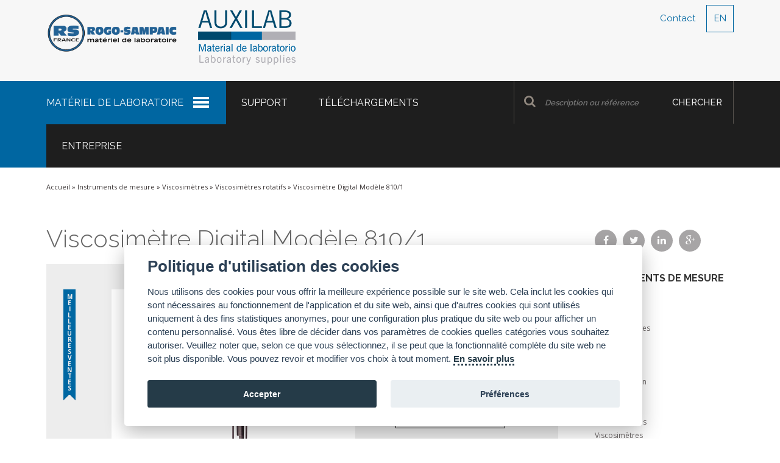

--- FILE ---
content_type: text/html; charset=utf-8
request_url: https://www.rogosampaic.com/fr/produits-laboratoire/viscosimetre-digital-modele-810-1/
body_size: 7631
content:

<!doctype html>
<html lang="es">

  <head>

    <!-- Metas -->
    <meta charset="UTF-8">
    <title>Viscosimètre Digital Modèle 810/1 - Matériel de Laboratoire</title>
    <meta name="description" content="Acheter Viscosimètre Digital Modèle 810/1 chez Rogo-Sampaic, votre grande plate-forme logistique en matériel et consommable de laboratoire.">
    <meta name="robots" content="index,follow">
    
    <!-- http://t.co/dKP3o1e -->
    <meta name="HandheldFriendly" content="True">
    <meta name="MobileOptimized" content="320">
    <meta name="viewport" content="width=device-width, initial-scale=1, maximum-scale=1, user-scalable=no">
    
    <meta name="format-detection" content="telephone=no">
    
    <!-- Mobile Internet Explorer ClearType Technology -->
    <!--[if IEMobile]><meta http-equiv="cleartype" content="on"><![endif]-->
    
    <link rel="profile" href="http://gmpg.org/xfn/11">
    
    <!-- Fonts -->
    <link href='https://fonts.googleapis.com/css?family=Raleway:400,100,200,300,500,600,700,800,900' rel='stylesheet' type='text/css'>
    <link href='https://fonts.googleapis.com/css?family=Open+Sans:300italic,400italic,600italic,700italic,800italic,400,300,600,700,800' rel='stylesheet' type='text/css'>
    
    <link href='https://fonts.googleapis.com/css?family=Source+Sans+Pro' rel='stylesheet' type='text/css'>
    
    <link rel="stylesheet" id="awesome-fonts" href="/css/font-awesome.min.css" media="screen">
    
    <!-- ttandem Core CSS -->
    <link rel="stylesheet" id="base-css" href="/css/base.css" media="screen">
    
    <!-- Custom styles -->
    <link rel="stylesheet" id="styles-css" href="/css/styles.css" media="screen">
    <link rel="stylesheet" id="animate-css" href="/css/animate.css" media="screen">
    <link rel="stylesheet" id="responsive-css" href="/css/responsive.css" media="screen">
    
    <!--[if lt IE 9]>
      <script src="/js/html5shiv.min.js"></script>
      <script src="/js/respond.min.js"></script>
    <![endif]-->
    
    <!-- Icons -->
    <link rel="shortcut icon" href="/img/favicon.ico">
    <link rel="shortcut icon" href="/img/favicon.png">
    <link rel="apple-touch-icon-precomposed" href="/img/apple-touch-icon-57x57-precomposed.png">
    <link rel="apple-touch-icon-precomposed" sizes="72x72" href="/img/apple-touch-icon-72x72-precomposed.png">
    <link rel="apple-touch-icon-precomposed" sizes="114x114" href="/img/apple-touch-icon-114x114-precomposed.png">
    <link rel="apple-touch-icon-precomposed" sizes="144x144" href="/img/apple-touch-icon-144x144-precomposed.png">
    <meta name="msapplication-TileImage" content="/img/apple-touch-icon-144x144-precomposed.png">
    <meta name="msapplication-TileColor" content="#000">


  </head>
  
  <body>
 <!-- Global site tag (gtag.js) - Google Analytics -->
    <script type="text/javascript">
        (function (i, s, o, g, r, a, m) {
            i['GoogleAnalyticsObject'] = r; i[r] = i[r] || function () {
                (i[r].q = i[r].q || []).push(arguments)
            }, i[r].l = 1 * new Date(); a = s.createElement(o),
                m = s.getElementsByTagName(o)[0]; a.async = 1; a.src = g; m.parentNode.insertBefore(a, m)
        })(window, document, 'script', '//www.google-analytics.com/analytics.js', 'ga');

        ga('create', 'UA-27872912-4', 'auto');
        ga('send', 'pageview');
    </script>
    <a href="#main-content" class="hide">Aller au menu principal</a> 
    
    <div id="wrapper">
      <!-- header -->
      <header class="header row row_1" role="banner">
      	
        <div class="container">
        	
          <div class="cols_group">
            <div class="column_5">
                <div class="logo"><a href="/" class="hidden-phone"><img src="/img/logo.png" alt="Rogo"></a><a href="/" class="visible-phone"><img src="/img/mini-logo.png" alt="Rogo"></a></div>
                <div class="logo visible-phone"><a href="https://www.auxilab.es/"><img src="/img/mini-logo-aux.png" alt="Auxilab"></a></div>
                <div class="nav-control visible-phone">
                    <a href="#" class="show-menu"><i class="fa fa-bars" style="font-size:30px;"></i></a>
                </div>
            </div>
            <div class="column_5 hidden-phone">
                <div class="logo-2"><a href="https://www.auxilab.es/"><img src="/img/logo-aux.png" alt="Auxilab"></a></div>
            </div>
            <div class="column_14">
            	
                <nav class="top-navigation hidden-phone" role="navigation">
                    <ul class="lang-navigation">
                        <li><a href="/en/" title="English">EN</a></li>
                    </ul>
                    <ul class="navigation">

                        <!--<li><a href="/fr/entreprise/">Entreprise</a></li>-->
                        <li><a href="/fr/contact/">Contact</a></li>
                    </ul>
                    
                    <div class="clear"><!-- --></div>
                </nav>
                <div id="nav-shop">
                    <ul class="lang-navigation visible-phone">
                        <li><a href="/es/" title="Español">ES</a></li>
                        <li><a href="/en/" title="English">EN</a></li>
                    </ul>
                    <ul class="navigation visible-phone">
                        <!--<li><a href="/fr/entreprise/">Entreprise</a></li>-->
                        <li><a href="/fr/contact/">Contact</a></li>
                    </ul>
                    <div class="clear"><!-- --></div>
                </div>

            </div>
          </div>
          
        </div>
        
        
<div class="header-bottom">
    <div class="container">
        <div class="cols_group">
            <div class="column_24">
                <nav class="main-navigation" role="navigation">
                    <ul>
                        <li class="dropdown-product dropdown-mobile"><a href="javascript:void(0)">Matériel de laboratoire</a>
                            <ul>
                                <li>
                                    <ul>
                                        
                                                <li><a href="/fr/laboratoire/agitation/" title="Agitation">Agitation</a></li>
                                            
                                                <li><a href="/fr/laboratoire/analyse-de-l-eau/" title="Analyse de l'eau">Analyse de l'eau</a></li>
                                            
                                                <li><a href="/fr/laboratoire/bechers-flacons-et-autres/" title="Béchers, flacons et autres">Béchers, flacons et autres</a></li>
                                            
                                                <li><a href="/fr/laboratoire/centrifugeuses/" title="Centrifugeuses">Centrifugeuses</a></li>
                                            
                                                <li><a href="/fr/laboratoire/chaud-froid/" title="Chaud / Froid">Chaud / Froid</a></li>
                                            
                                                <li><a href="/fr/laboratoire/distribution-de-liquides/" title="Distribution de liquides">Distribution de liquides</a></li>
                                            
                                                <li><a href="/fr/laboratoire/equipements-optiques/" title="Equipements optiques">Equipements optiques</a></li>
                                            
                                                <li><a href="/fr/laboratoire/filtration-et-separation/" title="Filtration et séparation">Filtration et séparation</a></li>
                                            
                                                <li><a href="/fr/laboratoire/instruments-de-mesure/" title="Instruments de mesure">Instruments de mesure</a></li>
                                            
                                                <li><a href="/fr/laboratoire/materiel-a-usage-general/" title="Matériel à usage général">Matériel à usage général</a></li>
                                            
                                                <li><a href="/fr/laboratoire/materiel-didactique/" title="Matériel didactique">Matériel didactique</a></li>
                                            
                                                <li><a href="/fr/laboratoire/montages-et-instrumentation/" title="Montages et instrumentation">Montages et instrumentation</a></li>
                                            
                                                <li><a href="/fr/laboratoire/protection-et-securite/" title="Protection et sécurité">Protection et sécurité</a></li>
                                            
                                                <li><a href="/fr/laboratoire/verrerie-industrielle-tubing/" title="Verrerie Industrielle & Tubing">Verrerie Industrielle & Tubing</a></li>
                                            
                                                <li><a href="/fr/laboratoire/verrerie-volumetrique/" title="Verrerie volumétrique">Verrerie volumétrique</a></li>
                                            
                                                <li><a href="/fr/laboratoire/autres/" title="Autres">Autres</a></li>
                                            
                                    </ul>
                                </li>
                            </ul>
                        </li>
                        <li class="dropdown"><a href="javascript:void(0)">Support</a>
                            <ul>
                                <li><a href="/fr/information-technique/">Information technique</a></li>
                                <li><a href="/fr/questions-frequents/">Questions fréquentes</a></li>
                                <li><a href="/fr/videos/">Vidéos</a></li>
                            </ul>
                        </li>
                        <li class="dropdown"><a href="javascript:void(0)">Téléchargements</a>
                            <ul>
                                <li><a href="/fr/telechargements/">Téléchargements</a></li>
                                <li><a href="/fr/certificats-de-lots/">Certificats de lots</a></li>
                            </ul>
                        </li>
                        <li class="dropdown"><a href="javascript:void(0)">Entreprise</a>
                            <ul>
                                <li><a href="/fr/qui-nous-sommes/">Qui sommes-nous?</a></li>
                                <li><a href="/fr/nouvelles/">Actualités</a></li>
                            </ul>
                        </li>
                    </ul>
                    <div class="nav-search">
                        <form id="formBuscar" action="/fr/chercher/" method="post">
                            <span class="nav-search-link"><i class="fa fa-search"></i></span>
                            <input id="txtBuscar" name="txtBuscar" class="nav-search-input" placeholder="Description ou référence" type="text" maxlength="100" value="" required="required" />
                            <input id="btBuscar" name="btBuscar" class="nav-search-submit" type="submit" value="Chercher" />
                        </form>
                    </div>
                </nav>
            </div>

        </div>
    </div>
</div>


<div class="header-product-menu">
    <div class="container">
        <div class="cols_group">
            <div class="column_24">
                <nav class="product-menu-navigation" role="navigation">
                    <ul>
                        
                                <li>
                                    <img src="/controles/ObtenerImagen.ashx?f=%5c00%5c01%5czt%5ci3_agitacion-icon.png" alt="Agitation"><a href="/fr/laboratoire/agitation/" title="Agitation">Agitation</a>
                                </li>
                            
                                <li>
                                    <img src="/controles/ObtenerImagen.ashx?f=%5c00%5c03%5clt%5cvv_analisis-agua-icon.png" alt="Analyse de l'eau"><a href="/fr/laboratoire/analyse-de-l-eau/" title="Analyse de l'eau">Analyse de l'eau</a>
                                </li>
                            
                                <li>
                                    <img src="/controles/ObtenerImagen.ashx?f=%5c00%5c01%5czt%5cig_vasos-matraces-icon.png" alt="Béchers, flacons et autres"><a href="/fr/laboratoire/bechers-flacons-et-autres/" title="Béchers, flacons et autres">Béchers, flacons et autres</a>
                                </li>
                            
                                <li>
                                    <img src="/controles/ObtenerImagen.ashx?f=%5c00%5c01%5czt%5ci5_centrifugas-icon.png" alt="Centrifugeuses"><a href="/fr/laboratoire/centrifugeuses/" title="Centrifugeuses">Centrifugeuses</a>
                                </li>
                            
                                <li>
                                    <img src="/controles/ObtenerImagen.ashx?f=%5c00%5c01%5czt%5ci4_calor-frio-icon.png" alt="Chaud / Froid"><a href="/fr/laboratoire/chaud-froid/" title="Chaud / Froid">Chaud / Froid</a>
                                </li>
                            
                                <li>
                                    <img src="/controles/ObtenerImagen.ashx?f=%5c00%5c01%5czt%5ci9_material-laboratorio-icon.png" alt="Distribution de liquides"><a href="/fr/laboratoire/distribution-de-liquides/" title="Distribution de liquides">Distribution de liquides</a>
                                </li>
                            
                                <li>
                                    <img src="/controles/ObtenerImagen.ashx?f=%5c00%5c01%5czt%5ci6_equipos-opticos-icon.png" alt="Equipements optiques"><a href="/fr/laboratoire/equipements-optiques/" title="Equipements optiques">Equipements optiques</a>
                                </li>
                            
                                <li>
                                    <img src="/controles/ObtenerImagen.ashx?f=%5c00%5c01%5czt%5ci7_separacion-icon.png" alt="Filtration et séparation"><a href="/fr/laboratoire/filtration-et-separation/" title="Filtration et séparation">Filtration et séparation</a>
                                </li>
                            
                                <li>
                                    <img src="/controles/ObtenerImagen.ashx?f=%5c00%5c01%5czt%5ci8_instrumentos-medida-icon.png" alt="Instruments de mesure"><a href="/fr/laboratoire/instruments-de-mesure/" title="Instruments de mesure">Instruments de mesure</a>
                                </li>
                            
                                <li>
                                    <img src="/controles/ObtenerImagen.ashx?f=%5c00%5c01%5czt%5cib_material-uso-general-icon.png" alt="Matériel à usage général"><a href="/fr/laboratoire/materiel-a-usage-general/" title="Matériel à usage général">Matériel à usage général</a>
                                </li>
                            
                                <li>
                                    <img src="/controles/ObtenerImagen.ashx?f=%5c00%5c01%5czt%5cia_material-didactico-icon.png" alt="Matériel didactique"><a href="/fr/laboratoire/materiel-didactique/" title="Matériel didactique">Matériel didactique</a>
                                </li>
                            
                                <li>
                                    <img src="/controles/ObtenerImagen.ashx?f=%5c00%5c01%5czt%5cid_montaje-instrumental-icon.png" alt="Montages et instrumentation"><a href="/fr/laboratoire/montages-et-instrumentation/" title="Montages et instrumentation">Montages et instrumentation</a>
                                </li>
                            
                                <li>
                                    <img src="/controles/ObtenerImagen.ashx?f=%5c00%5c01%5czt%5cif_proteccion-icon.png" alt="Protection et sécurité"><a href="/fr/laboratoire/protection-et-securite/" title="Protection et sécurité">Protection et sécurité</a>
                                </li>
                            
                                <li>
                                    <img src="/controles/ObtenerImagen.ashx?f=%5c00%5c01%5czt%5cih_vidrio-industrial-icon.png" alt="Verrerie Industrielle & Tubing"><a href="/fr/laboratoire/verrerie-industrielle-tubing/" title="Verrerie Industrielle & Tubing">Verrerie Industrielle & Tubing</a>
                                </li>
                            
                                <li>
                                    <img src="/controles/ObtenerImagen.ashx?f=%5c00%5c01%5czt%5cic_material-volumetrico-icon.png" alt="Verrerie volumétrique"><a href="/fr/laboratoire/verrerie-volumetrique/" title="Verrerie volumétrique">Verrerie volumétrique</a>
                                </li>
                            
                                <li>
                                    <img src="/controles/ObtenerImagen.ashx?f=%5c00%5c01%5czt%5cie_otros-icon.png" alt="Autres"><a href="/fr/laboratoire/autres/" title="Autres">Autres</a>
                                </li>
                            
                    </ul>
                </nav>
            </div>
        </div>
    </div>
</div>

        
      </header>
      <!-- /header -->
      

      <!-- main content-->

      <main id="main-content" class="row main-content page product-page" role="main">
      	<div class="container">
      	<div class="cols_group">
      	<div class="column_18">
        	
            <!-- breadcrumbs -->
                <p class="breadcrumbs"><a href="/" title="Accueil">Accueil</a> &raquo; <a href="/fr/laboratoire/instruments-de-mesure/" title="Instruments de mesure">Instruments de mesure</a> &raquo; <a href="/fr/laboratoire/instruments-de-mesure/viscosimetres/" title="Viscosimètres">Viscosimètres</a> &raquo; <a href="/fr/laboratoire/instruments-de-mesure/viscosimetres/viscosimetres-rotatifs/" title="Viscosimètres rotatifs">Viscosimètres rotatifs</a> &raquo; Viscosimètre Digital Modèle 810/1</p>
            <!-- /breadcrumbs -->

            <h1>Viscosimètre Digital Modèle 810/1</h1>
            <!-- box-product -->
            <div class="product">
            	<div class="cols_group">
                	<div class="column_3 box-tag">
                        <span class="txt-tag">Meilleures ventes</span>
                	</div>
                    <div class="column_13">
                    	<div class="gallery">
                        <div class="product-img">
                    	<img src="/controles/ObtenerImagen.ashx?f=%5c00%5c03%5cby%5ci1_KNB005_7.jpg" alt="Viscosimètre Digital Modèle 810/1" />
                        </div>
                        <div class="thumbnails cols_group">
                        </div>
                        </div>
                    </div>
                    <div class="column_8 shopping-info">
                    
                    	<div class="single_variation_wrap">
                        <div class="tag">Stock: 6</div>
                        <p>Vente par unités.</p>
            <p class="button link_button"><a href="/controles/ObtenerPDF.ashx?f=%5c00%5c03%5ce8%5c18_F_KNB005_10_F.pdf" target="_blank">Brochure <span>(pdf)</span></a></p>
            <p class="button link_button"><a href="/controles/ObtenerPDF.ashx?f=%5c00%5c07%5c8s%5c1z_M_KNB005_010_F.pdf" target="_blank">Manuel du produit <span>(pdf)</span></a></p>
            <p class="button link_button"><a href="/controles/ObtenerPDF.ashx?f=%5c00%5c07%5c8s%5c21_Series+810+Viscometer_CE.pdf" target="_blank">Certificat CE <span>(pdf)</span></a></p>
					</div>
                    </div>
                    <div class="clear"><!-- --></div>
                    <!-- -->
                    <div class="info">
                    <div class="column_7 column_3_offset">
                    	<p class="ref">Ref.: KNB005</p>
                        <p class="path">
                            <a href="/fr/laboratoire/instruments-de-mesure/" title="Instruments de mesure">Instruments de mesure</a>
                            &raquo; <a href="/fr/laboratoire/instruments-de-mesure/viscosimetres/" title="Viscosimètres">Viscosimètres</a>
                            &raquo; <a href="/fr/laboratoire/instruments-de-mesure/viscosimetres/viscosimetres-rotatifs/" title="Viscosimètres rotatifs">Viscosimètres rotatifs</a>
                        </p>
                        <img src="/controles/ObtenerImagen.ashx?f=%5c00%5c04%5cht%5ca5_nahita.jpg"
                             alt="Nahita"
                             title="Nahita"
                             />

                    </div>
                    <div class="column_14">
                    	<p class="h2">Spécifications</p>
                        <p>Rang mesure	10-100000 mPa.s (cP)	<br />Vitesse	  	6, 12, 30, 60 rpm	<br />Précision	  	±1% (liquide newtonien)<br />Rotors inclus	 No. 1, 2, 3, 4<br />Avec niveau au sommet de l'équipe</p>
                    </div>
                    </div>
                    <!-- -->
                    
                </div>
            </div>
            <!-- /box-product -->
            <!-- Relacionados -->
            <!-- /Relacionados -->
            
            <!-- Alternativos -->
            <div class="products-content row"> 
            <p class="h2">Produits alternatifs</p>           
            <div class="box-products">
                <div class="slide items-max-6">
                    
<div id="cajaProductoOfertas1" class="box-product">
    <div class="tag"><span class="txt-tag">Meilleures ventes</span></div>
    <p class="path">
        <a href="/fr/laboratoire/instruments-de-mesure/" title="Instruments de mesure">Instruments de mesure</a>
        &raquo;
        <a href="/fr/laboratoire/instruments-de-mesure/viscosimetres/" title="Viscosimètres">Viscosimètres</a>
        &raquo;
        <a href="/fr/laboratoire/instruments-de-mesure/viscosimetres/viscosimetres-rotatifs/" title="Viscosimètres rotatifs">Viscosimètres rotatifs</a>
    </p>
    <p class="h2"><a href="/fr/produits-laboratoire/viscosimetre-digital-modele-810-2/" title="Viscosimètre Digital Modèle 810/2">Viscosimètre Digital Modèle 810/2</a></p>
    <div class="images">
        <a href="/fr/produits-laboratoire/viscosimetre-digital-modele-810-2/" title="Viscosimètre Digital Modèle 810/2"><img id="imgofe1" src="/controles/ObtenerImagen.ashx?f=%5c00%5c03%5cc0%5cvn_KNB005_7.jpg" alt="Viscosimètre Digital Modèle 810/2" /></a>
    </div>
    <p class="price">Vente par unités</p>
</div>

<div id="cajaProductoOfertas2" class="box-product">
    <div class="tag"><span class="txt-tag">Meilleures ventes</span></div>
    <p class="path">
        <a href="/fr/laboratoire/instruments-de-mesure/" title="Instruments de mesure">Instruments de mesure</a>
        &raquo;
        <a href="/fr/laboratoire/instruments-de-mesure/viscosimetres/" title="Viscosimètres">Viscosimètres</a>
        &raquo;
        <a href="/fr/laboratoire/instruments-de-mesure/viscosimetres/viscosimetres-rotatifs/" title="Viscosimètres rotatifs">Viscosimètres rotatifs</a>
    </p>
    <p class="h2"><a href="/fr/produits-laboratoire/viscosimetre-digital-modele-810-2-tige-0/" title="Viscosimètre Digital Modèle 810/2 + Tige 0">Viscosimètre Digital Modèle 810/2 + Tige 0</a></p>
    <div class="images">
        <a href="/fr/produits-laboratoire/viscosimetre-digital-modele-810-2-tige-0/" title="Viscosimètre Digital Modèle 810/2 + Tige 0"><img id="imgofe2" src="/controles/ObtenerImagen.ashx?f=%5c00%5c06%5ctn%5c3b_KNB005_7.jpg" alt="Viscosimètre Digital Modèle 810/2 + Tige 0" /></a>
    </div>
    <p class="price">Vente par unités</p>
</div>

<div id="cajaProductoOfertas3" class="box-product">
    <div class="tag"><span class="txt-tag">Meilleures ventes</span></div>
    <p class="path">
        <a href="/fr/laboratoire/instruments-de-mesure/" title="Instruments de mesure">Instruments de mesure</a>
        &raquo;
        <a href="/fr/laboratoire/instruments-de-mesure/viscosimetres/" title="Viscosimètres">Viscosimètres</a>
        &raquo;
        <a href="/fr/laboratoire/instruments-de-mesure/viscosimetres/viscosimetres-rotatifs/" title="Viscosimètres rotatifs">Viscosimètres rotatifs</a>
    </p>
    <p class="h2"><a href="/fr/produits-laboratoire/viscosimetre-digital-modele-810-1-tige-0/" title="Viscosimètre Digital Modèle 810/1 + Tige 0">Viscosimètre Digital Modèle 810/1 + Tige 0</a></p>
    <div class="images">
        <a href="/fr/produits-laboratoire/viscosimetre-digital-modele-810-1-tige-0/" title="Viscosimètre Digital Modèle 810/1 + Tige 0"><img id="imgofe3" src="/controles/ObtenerImagen.ashx?f=%5c00%5c06%5ctn%5cu6_KNB005_7.jpg" alt="Viscosimètre Digital Modèle 810/1 + Tige 0" /></a>
    </div>
    <p class="price">Vente par unités</p>
</div>

<div id="cajaProductoOfertas4" class="box-product">
    <p class="path">
        <a href="/fr/laboratoire/instruments-de-mesure/" title="Instruments de mesure">Instruments de mesure</a>
        &raquo;
        <a href="/fr/laboratoire/instruments-de-mesure/viscosimetres/" title="Viscosimètres">Viscosimètres</a>
        &raquo;
        <a href="/fr/laboratoire/instruments-de-mesure/viscosimetres/viscosimetres-rotatifs/" title="Viscosimètres rotatifs">Viscosimètres rotatifs</a>
    </p>
    <p class="h2"><a href="/fr/produits-laboratoire/viscosimetre-801/" title="Viscosimétre 801">Viscosimétre 801</a></p>
    <div class="images">
        <a href="/fr/produits-laboratoire/viscosimetre-801/" title="Viscosimétre 801"><img id="imgofe4" src="/controles/ObtenerImagen.ashx?f=%5c00%5c03%5cc9%5cdz_KNB001_001.jpg" alt="Viscosimétre 801" /></a>
    </div>
    <p class="price">Vente par unités</p>
</div>

<div id="cajaProductoOfertas5" class="box-product">
    <div class="tag"><span class="txt-tag">Meilleures ventes</span></div>
    <p class="path">
        <a href="/fr/laboratoire/instruments-de-mesure/" title="Instruments de mesure">Instruments de mesure</a>
        &raquo;
        <a href="/fr/laboratoire/instruments-de-mesure/viscosimetres/" title="Viscosimètres">Viscosimètres</a>
        &raquo;
        <a href="/fr/laboratoire/instruments-de-mesure/viscosimetres/viscosimetres-rotatifs/" title="Viscosimètres rotatifs">Viscosimètres rotatifs</a>
    </p>
    <p class="h2"><a href="/fr/produits-laboratoire/viscosimetre-digital-modele-810-3-tige-0/" title="Viscosimètre Digital Modèle 810/3 + Tige 0">Viscosimètre Digital Modèle 810/3 + Tige 0</a></p>
    <div class="images">
        <a href="/fr/produits-laboratoire/viscosimetre-digital-modele-810-3-tige-0/" title="Viscosimètre Digital Modèle 810/3 + Tige 0"><img id="imgofe5" src="/controles/ObtenerImagen.ashx?f=%5c00%5c06%5ctl%5con_KNB005_7.jpg" alt="Viscosimètre Digital Modèle 810/3 + Tige 0" /></a>
    </div>
    <p class="price">Vente par unités</p>
</div>

<div id="cajaProductoOfertas6" class="box-product">
    <p class="path">
        <a href="/fr/laboratoire/instruments-de-mesure/" title="Instruments de mesure">Instruments de mesure</a>
        &raquo;
        <a href="/fr/laboratoire/instruments-de-mesure/viscosimetres/" title="Viscosimètres">Viscosimètres</a>
        &raquo;
        <a href="/fr/laboratoire/instruments-de-mesure/viscosimetres/viscosimetres-rotatifs/" title="Viscosimètres rotatifs">Viscosimètres rotatifs</a>
    </p>
    <p class="h2"><a href="/fr/produits-laboratoire/viscosimetre-digital-modele-810-3/" title="Viscosimètre Digital Modèle 810/3">Viscosimètre Digital Modèle 810/3</a></p>
    <div class="images">
        <a href="/fr/produits-laboratoire/viscosimetre-digital-modele-810-3/" title="Viscosimètre Digital Modèle 810/3"><img id="imgofe6" src="/controles/ObtenerImagen.ashx?f=%5c00%5c03%5cc0%5ch7_KNB005_7.jpg" alt="Viscosimètre Digital Modèle 810/3" /></a>
    </div>
    <p class="price">Vente par unités</p>
</div>

                </div>
                <a href="#" class="products-prev prev"><span>prev</span></a><a href="#" class="products-next next"><span>next</span></a>
            </div>
            </div>
            <!-- /Alternativos -->
        </div>
        
        <div class="column_5 column_1_offset sidebar">
        	
<div class="box-social-share addthis_toolbox">
    <a class="facebook addthis_button_facebook" target="_blank" title="Facebook"><i class="fa fa-facebook"></i></a>
	<a class="twitter addthis_button_twitter" target="_blank" title="Twitter"><i class="fa fa-twitter"></i></a>
    <a class="linkedin addthis_button_linkedin" title="Linkedin" target="_blank"><i class="fa fa-linkedin"></i></a>
    <a class="google-plus addthis_button_google" title="Google +" target="_blank"><i class="fa fa-google-plus"></i></a>                                
</div>
            
<script type="text/javascript" src="//s7.addthis.com/js/300/addthis_widget.js"></script>

        	<nav class="second-navigation" role="navigation">
            <p class="title">Instruments de mesure</p>
        	<ul>
            	<li><a href="/fr/laboratoire/instruments-de-mesure/autres/" title="Autres">Autres</a></li>
            	<li><a href="/fr/laboratoire/instruments-de-mesure/balances/" title="Balances">Balances</a></li>
            	<li><a href="/fr/laboratoire/instruments-de-mesure/conductimetres/" title="Conductimètres">Conductimètres</a></li>
            	<li><a href="/fr/laboratoire/instruments-de-mesure/densimetres/" title="Densimètres">Densimètres</a></li>
            	<li><a href="/fr/laboratoire/instruments-de-mesure/humidite/" title="Humidité">Humidité</a></li>
            	<li><a href="/fr/laboratoire/instruments-de-mesure/ph-metres/" title="pH-mètres">pH-mètres</a></li>
            	<li><a href="/fr/laboratoire/instruments-de-mesure/point-de-fusion/" title="Point de fusion">Point de fusion</a></li>
            	<li><a href="/fr/laboratoire/instruments-de-mesure/temps/" title="Temps">Temps</a></li>
            	<li><a href="/fr/laboratoire/instruments-de-mesure/tensiometre/" title="Tensiomètre">Tensiomètre</a></li>
            	<li><a href="/fr/laboratoire/instruments-de-mesure/thermometres/" title="Thermomètres">Thermomètres</a></li>
            	<li><a href="/fr/laboratoire/instruments-de-mesure/viscosimetres/" title="Viscosimètres" class='active'>Viscosimètres</a></li>
                <li><ul>
            	<li><a href="/fr/laboratoire/instruments-de-mesure/viscosimetres/accessoires/" title="Accessoires">Accessoires</a></li>
            	<li><a href="/fr/laboratoire/instruments-de-mesure/viscosimetres/coupes-pour-viscosite/" title="Coupes pour viscosité">Coupes pour viscosité</a></li>
            	<li><a href="/fr/laboratoire/instruments-de-mesure/viscosimetres/viscosimetres-en-verre/" title="Viscosimètres en verre">Viscosimètres en verre</a></li>
            	<li><a href="/fr/laboratoire/instruments-de-mesure/viscosimetres/viscosimetres-rotatifs/" title="Viscosimètres rotatifs" class='active'>Viscosimètres rotatifs</a></li></ul>
            
        	</ul>
            </nav>
        </div>
        
        </div>
        
        </div>
      </main>
    
      <!-- /main content -->


        
<!-- footer -->
      <footer class="row footer">
      	<div class="container">
        	<div class="cols_group">
            
            <div class="column_15">
            	<p class="h2">Matériel de laboratoire</p>
                <p>Acheter des produits, équipements et consommables de laboratoire.</p>
                <div class="cols_group">
                <nav class="footer-navigation" role="navigation">
                <ul class="list_columns_3">
                
                        <li><a href="/fr/laboratoire/agitation/" title="Agitation">Agitation</a></li>
                    
                        <li><a href="/fr/laboratoire/analyse-de-l-eau/" title="Analyse de l'eau">Analyse de l'eau</a></li>
                    
                        <li><a href="/fr/laboratoire/bechers-flacons-et-autres/" title="Béchers, flacons et autres">Béchers, flacons et autres</a></li>
                    
                        <li><a href="/fr/laboratoire/centrifugeuses/" title="Centrifugeuses">Centrifugeuses</a></li>
                    
                        <li><a href="/fr/laboratoire/chaud-froid/" title="Chaud / Froid">Chaud / Froid</a></li>
                    
                        <li><a href="/fr/laboratoire/distribution-de-liquides/" title="Distribution de liquides">Distribution de liquides</a></li>
                    
                        <li><a href="/fr/laboratoire/equipements-optiques/" title="Equipements optiques">Equipements optiques</a></li>
                    
                        <li><a href="/fr/laboratoire/filtration-et-separation/" title="Filtration et séparation">Filtration et séparation</a></li>
                    
                        <li><a href="/fr/laboratoire/instruments-de-mesure/" title="Instruments de mesure">Instruments de mesure</a></li>
                    
                        <li><a href="/fr/laboratoire/materiel-a-usage-general/" title="Matériel à usage général">Matériel à usage général</a></li>
                    
                        <li><a href="/fr/laboratoire/materiel-didactique/" title="Matériel didactique">Matériel didactique</a></li>
                    
                        <li><a href="/fr/laboratoire/montages-et-instrumentation/" title="Montages et instrumentation">Montages et instrumentation</a></li>
                    
                        <li><a href="/fr/laboratoire/protection-et-securite/" title="Protection et sécurité">Protection et sécurité</a></li>
                    
                        <li><a href="/fr/laboratoire/verrerie-industrielle-tubing/" title="Verrerie Industrielle & Tubing">Verrerie Industrielle & Tubing</a></li>
                    
                        <li><a href="/fr/laboratoire/verrerie-volumetrique/" title="Verrerie volumétrique">Verrerie volumétrique</a></li>
                    
                        <li><a href="/fr/laboratoire/autres/" title="Autres">Autres</a></li>
                    
                </ul>
                </nav>
            	</div>
            </div>
            <div class="column_9">
            
            <!-- contact info -->
              <div class="contact-info">                  
                <p class="h2">Contactez nous</p>
                <p><a href="mailto:rogosampaic@rogosampaic.com">rogosampaic@rogosampaic.com</a><br />+33 (01) 1 76 43 43 00</p>
                <div class="box-social-share">
                    <p>
                    <a class="youtube" title="YouTube" href="https://www.youtube.com/channel/UCnzQHx_J-2kz4mz48-MTTHA" target="_blank"><i class="fa fa-youtube"></i></a>
                    </p>
                </div>
                <p><strong>Horaire</strong><br />Du lundi au jeudi 8h30 à 17h30<br />Vendredi de 8h30 à 12h30<br />(Heure normale d'Europe centrale)</p>                  
              </div>
              <!-- /contact info -->
                
            </div>
          </div>
        </div>
      </footer>
      <!-- /footer -->


        
      <!-- bottom footer -->
      <div class="row bottom-footer">
        <div class="container">
            <div class="cols_group">
                <div class="column_24">
                    <p class="copyright">© <strong>Rogo</strong></p>
                    <nav class="bottom-navigation" role="navigation">
                    <ul>                  
                        <li><a href="/fr/politique-de-confidentialite/">Politique de confidentialité</a></li>
                        <li><a href="/fr/conditions-d-achat/">Conditions d'achat</a></li>
                        <!--<li><a href="/fr/aide/">Aide à l’achat</a></li>-->
                        <li><a href="/fr/politique-de-cookies/">Politique de cookies</a></li>
                        <li><a href="/fr/contact/">Contact</a></li>
                        <li><a href="/fr/newsletter/" target="_blank">Abonnez-vous à notre newsletter</a></li>                                    
                    </ul>
                    </nav>
                </div>
                
            </div> 
        </div>
      </div>
      <!-- /bottom footer -->

    
    </div>

    <script type="text/javascript" src="/js/jquery.min.js"></script>
    <script type="text/javascript" src="/js/scripts.js"></script>
    <script type="text/javascript" src="/js/custom.js"></script>

    <script type="text/javascript" src="/js/cookieconsent.js"></script>
      <script>
          const lng = 'fr'
      </script>
    <script type="text/javascript" src="/js/cookieconsent-init.js"></script>



  </body>
  
</html>  


--- FILE ---
content_type: text/css
request_url: https://www.rogosampaic.com/css/base.css
body_size: 9344
content:
/*------------------------------------*\
	$NORMALIZE.CSS v3.0.1 | MIT License | git.io/normalize
\*------------------------------------*/
html{font-family:sans-serif;-ms-text-size-adjust:100%;-webkit-text-size-adjust:100%}body{margin:0}article,aside,details,figcaption,figure,footer,header,hgroup,main,nav,section,summary{display:block}audio,canvas,progress,video{display:inline-block;vertical-align:baseline}audio:not([controls]){display:none;height:0}[hidden],template{display:none}a{background:0 0}a:active,a:hover{outline:0}abbr[title]{border-bottom:1px dotted}b,strong{font-weight:700}dfn{font-style:italic}h1{font-size:2em;margin:.67em 0}mark{background:#ff0;color:#000}small{font-size:80%}sub,sup{font-size:75%;line-height:0;position:relative;vertical-align:baseline}sup{top:-.5em}sub{bottom:-.25em}img{border:0}svg:not(:root){overflow:hidden}figure{margin:1em 40px}hr{-moz-box-sizing:content-box;box-sizing:content-box;height:0}pre{overflow:auto}code,kbd,pre,samp{font-family:monospace,monospace;font-size:1em}button,input,optgroup,select,textarea{color:inherit;font:inherit;margin:0}button{overflow:visible}button,select{text-transform:none}button,html input[type=button],input[type=reset],input[type=submit]{-webkit-appearance:button;cursor:pointer}button[disabled],html input[disabled]{cursor:default}button::-moz-focus-inner,input::-moz-focus-inner{border:0;padding:0}input{line-height:normal}input[type=checkbox],input[type=radio]{box-sizing:border-box;padding:0}input[type=number]::-webkit-inner-spin-button,input[type=number]::-webkit-outer-spin-button{height:auto}input[type=search]{-webkit-appearance:textfield;-moz-box-sizing:content-box;-webkit-box-sizing:content-box;box-sizing:content-box}input[type=search]::-webkit-search-cancel-button,input[type=search]::-webkit-search-decoration{-webkit-appearance:none}fieldset{border:1px solid silver;margin:0 2px;padding:.35em .625em .75em}legend{border:0;padding:0}textarea{overflow:auto}optgroup{font-weight:700}table{border-collapse:collapse;border-spacing:0}td,th{padding:0}

/*------------------------------------*\
	$RESET
\*------------------------------------*/
html,body,body div,span,object,iframe,h1,h2,h3,h4,h5,h6,p,blockquote,pre,abbr,address,cite,code,del,dfn,em,img,ins,kbd,q,samp,small,strong,sub,sup,var,b,i,dl,dt,dd,ol,ul,li,fieldset,form,label,legend,table,caption,tbody,tfoot,thead,tr,th,td,article,aside,figure,footer,header,hgroup,menu,nav,section,time,mark,audio,video,details,summary{border:0;outline:0;font-size:100%;vertical-align:baseline;background:transparent;margin:0;padding:0}

/*------------------------------------*\
	$PRINT
	Source: https://github.com/h5bp/html5-boilerplate/blob/master/css/main.css
\*------------------------------------*/
@media print {
*{color:#000!important;text-shadow:none!important;background:transparent!important;box-shadow:none!important}
a,a:visited{text-decoration:underline}
a[href]:after{content:" (" attr(href) ")"}
abbr[title]:after{content:" (" attr(title) ")"}
a[href^=javascript:]:after,a[href^=#]:after{content:""}
pre,blockquote{border:1px solid #999;page-break-inside:avoid}
thead{display:table-header-group}
tr,img{page-break-inside:avoid}
img{max-width:100%!important}
p,h2,h3{orphans:3;widows:3}
h2,h3{page-break-after:avoid}
select{background:#fff!important}
.navbar{display:none}
.table td,.table th{background-color:#fff!important}
.label{border:1px solid #000}
.table{border-collapse:collapse!important}
.table-bordered th,.table-bordered td{border:1px solid #ddd!important}
}

*,*:before,*:after{-webkit-box-sizing:border-box;-moz-box-sizing:border-box;-ms-box-sizing:border-box;-o-box-sizing: border-box;box-sizing:border-box}
html{font-size:62.5%;-webkit-overflow-scrolling:touch;-webkit-tap-highlight-color:rgba(0,0,0,0);-webkit-text-size-adjust:100%;-ms-text-size-adjust:100%;overflow-y:scroll}
body{margin:0;padding:0;width:100%}
body *{-webkit-font-smoothing:antialiased !important;text-rendering:optimizelegibility}

/*------------------------------------*\
	$LISTS
\*------------------------------------*/
ul{list-style:none;}
ul,ol{margin-top:0;}
ul ul,ol ul,ul ol,ol ol{margin-bottom:0;}

/*------------------------------------*\
	$LINKS
\*------------------------------------*/
a{background:transparent;font-size:100%;margin:0;padding:0;text-decoration:none;vertical-align:baseline;}

/*------------------------------------*\
	$IMAGES
\*------------------------------------*/
img,object,embed{outline:0;max-width:100%;height:auto;}
img{vertical-align:middle;}
.img-rounded{border-radius:6px;}

/*------------------------------------*\
	$VIDEOS
\*------------------------------------*/
.video-container{height:0;overflow:hidden;padding-bottom:56.25%;padding-top:30px;position:relative}
.video-container iframe,.video-container object,.video-container embed {height:100%;position:absolute;top:0;left:0;width:100%;}

/*------------------------------------*\
	$GRID
\*------------------------------------*/
#wrapper{height:100%;overflow:hidden;margin:0 auto}
.boxed{margin-left:auto;margin-right:auto}
.centered{display:block;margin-left:auto;margin-right:auto;text-align:center}
.row{position:relative;width:100%}
.container{margin-right:auto;margin-left:auto;padding-left:12px;padding-right:12px; position:relative;}
.boxed,.container{max-width:1152px}
.cols_group{margin-left:-12px;margin-right:-12px}
[class*=column_]{float:left;position:relative;min-height:1px;padding-left:12px;padding-right:12px}
.column_24{width:100%}
.column_23{width:95.833333333333%}
.column_22{width:91.666666666667%}
.column_21{width:87.5%}
.column_20{width:83.333333333333%}
.column_19{width:79.166666666667%}
.column_18{width:75%}
.column_17{width:70.833333333333%}
.column_16{width:66.666666666667%}
.column_15{width:62.5%}
.column_14{width:58.333333333333%}
.column_13{width:54.166666666667%}
.column_12{width:50%}
.column_11{width:45.833333333333%}
.column_10{width:41.666666666667%}
.column_9{width:37.5%}
.column_8{width:33.333333333333%}
.column_7{width:29.166666666667%}
.column_6{width:25%}
.column_5{width:20.833333333333%}
.column_4{width:16.666666666667%}
.column_3{width:12.5%}
.column_2{width:8.3333333333333%}
.column_1{width:4.1666666666667%}
.column_24_pull{right:100%}
.column_23_pull{right:95.833333333333%}
.column_22_pull{right:91.666666666667%}
.column_21_pull{right:87.5%}
.column_20_pull{right:83.333333333333%}
.column_19_pull{right:79.166666666667%}
.column_18_pull{right:75%}
.column_17_pull{right:70.833333333333%}
.column_16_pull{right:66.666666666667%}
.column_15_pull{right:62.5%}
.column_14_pull{right:58.333333333333%}
.column_13_pull{right:54.166666666667%}
.column_12_pull{right:50%}
.column_11_pull{right:45.833333333333%}
.column_10_pull{right:41.666666666667%}
.column_9_pull{right:37.5%}
.column_8_pull{right:33.333333333333%}
.column_7_pull{right:29.166666666667%}
.column_6_pull{right:25%}
.column_5_pull{right:20.833333333333%}
.column_4_pull{right:16.666666666667%}
.column_3_pull{right:12.5%}
.column_2_pull{right:8.3333333333333%}
.column_1_pull{right:4.1666666666667%}
.column_0_pull{right:0}
.column_24_push{left:100%}
.column_23_push{left:95.833333333333%}
.column_22_push{left:91.666666666667%}
.column_21_push{left:87.5%}
.column_20_push{left:83.333333333333%}
.column_19_push{left:79.166666666667%}
.column_18_push{left:75%}
.column_17_push{left:70.833333333333%}
.column_16_push{left:66.666666666667%}
.column_15_push{left:62.5%}
.column_14_push{left:58.333333333333%}
.column_13_push{left:54.166666666667%}
.column_12_push{left:50%}
.column_11_push{left:45.833333333333%}
.column_10_push{left:41.666666666667%}
.column_9_push{left:37.5%}
.column_8_push{left:33.333333333333%}
.column_7_push{left:29.166666666667%}
.column_6_push{left:25%}
.column_5_push{left:20.833333333333%}
.column_4_push{left:16.666666666667%}
.column_3_push{left:12.5%}
.column_2_push{left:8.3333333333333%}
.column_1_push{left:4.1666666666667%}
.column_0_push{left:0}
.column_24_offset{margin-left:100%}
.column_23_offset{margin-left:95.833333333333%}
.column_22_offset{margin-left:91.666666666667%}
.column_21_offset{margin-left:87.5%}
.column_20_offset{margin-left:83.333333333333%}
.column_19_offset{margin-left:79.166666666667%}
.column_18_offset{margin-left:75%}
.column_17_offset{margin-left:70.833333333333%}
.column_16_offset{margin-left:66.666666666667%}
.column_15_offset{margin-left:62.5%}
.column_14_offset{margin-left:58.333333333333%}
.column_13_offset{margin-left:54.166666666667%}
.column_12_offset{margin-left:50%}
.column_11_offset{margin-left:45.833333333333%}
.column_10_offset{margin-left:41.666666666667%}
.column_9_offset{margin-left:37.5%}
.column_8_offset{margin-left:33.333333333333%}
.column_7_offset{margin-left:29.166666666667%}
.column_6_offset{margin-left:25%}
.column_5_offset{margin-left:20.833333333333%}
.column_4_offset{margin-left:16.666666666667%}
.column_3_offset{margin-left:12.5%}
.column_2_offset{margin-left:8.3333333333333%}
.column_1_offset{margin-left:4.1666666666667%}
.column_0_offset{margin-left:0}
.equal_5 {width:20%}
.container:before,.container:after,.cols_group:before,.cols_group:after,[class*=column_]:before,[class*=column_]:after{content:" ";display:table}
.container:after,.cols_group:after,[class*=column_]:after{clear:both}
@media (min-width: 480px) {
.column_24_xs{width:100%}
.column_23_xs{width:95.833333333333%}
.column_22_xs{width:91.666666666667%}
.column_21_xs{width:87.5%}
.column_20_xs{width:83.333333333333%}
.column_19_xs{width:79.166666666667%}
.column_18_xs{width:75%}
.column_17_xs{width:70.833333333333%}
.column_16_xs{width:66.666666666667%}
.column_15_xs{width:62.5%}
.column_14_xs{width:58.333333333333%}
.column_13_xs{width:54.166666666667%}
.column_12_xs{width:50%}
.column_11_xs{width:45.833333333333%}
.column_10_xs{width:41.666666666667%}
.column_9_xs{width:37.5%}
.column_8_xs{width:33.333333333333%}
.column_7_xs{width:29.166666666667%}
.column_6_xs{width:25%}
.column_5_xs{width:20.833333333333%}
.column_4_xs{width:16.666666666667%}
.column_3_xs{width:12.5%}
.column_2_xs{width:8.3333333333333%}
.column_1_xs{width:4.1666666666667%}
.column_24_xs_pull{right:100%}
.column_23_xs_pull{right:95.833333333333%}
.column_22_xs_pull{right:91.666666666667%}
.column_21_xs_pull{right:87.5%}
.column_20_xs_pull{right:83.333333333333%}
.column_19_xs_pull{right:79.166666666667%}
.column_18_xs_pull{right:75%}
.column_17_xs_pull{right:70.833333333333%}
.column_16_xs_pull{right:66.666666666667%}
.column_15_xs_pull{right:62.5%}
.column_14_xs_pull{right:58.333333333333%}
.column_13_xs_pull{right:54.166666666667%}
.column_12_xs_pull{right:50%}
.column_11_xs_pull{right:45.833333333333%}
.column_10_xs_pull{right:41.666666666667%}
.column_9_xs_pull{right:37.5%}
.column_8_xs_pull{right:33.333333333333%}
.column_7_xs_pull{right:29.166666666667%}
.column_6_xs_pull{right:25%}
.column_5_xs_pull{right:20.833333333333%}
.column_4_xs_pull{right:16.666666666667%}
.column_3_xs_pull{right:12.5%}
.column_2_xs_pull{right:8.3333333333333%}
.column_1_xs_pull{right:4.1666666666667%}
.column_0_xs_pull{right:0}
.column_24_xs_push{left:100%}
.column_23_xs_push{left:95.833333333333%}
.column_22_xs_push{left:91.666666666667%}
.column_21_xs_push{left:87.5%}
.column_20_xs_push{left:83.333333333333%}
.column_19_xs_push{left:79.166666666667%}
.column_18_xs_push{left:75%}
.column_17_xs_push{left:70.833333333333%}
.column_16_xs_push{left:66.666666666667%}
.column_15_xs_push{left:62.5%}
.column_14_xs_push{left:58.333333333333%}
.column_13_xs_push{left:54.166666666667%}
.column_12_xs_push{left:50%}
.column_11_xs_push{left:45.833333333333%}
.column_10_xs_push{left:41.666666666667%}
.column_9_xs_push{left:37.5%}
.column_8_xs_push{left:33.333333333333%}
.column_7_xs_push{left:29.166666666667%}
.column_6_xs_push{left:25%}
.column_5_xs_push{left:20.833333333333%}
.column_4_xs_push{left:16.666666666667%}
.column_3_xs_push{left:12.5%}
.column_2_xs_push{left:8.3333333333333%}
.column_1_xs_push{left:4.1666666666667%}
.column_0_xs_push{left:0}
.column_24_xs_offset{margin-left:100%}
.column_23_xs_offset{margin-left:95.833333333333%}
.column_22_xs_offset{margin-left:91.666666666667%}
.column_21_xs_offset{margin-left:87.5%}
.column_20_xs_offset{margin-left:83.333333333333%}
.column_19_xs_offset{margin-left:79.166666666667%}
.column_18_xs_offset{margin-left:75%}
.column_17_xs_offset{margin-left:70.833333333333%}
.column_16_xs_offset{margin-left:66.666666666667%}
.column_15_xs_offset{margin-left:62.5%}
.column_14_xs_offset{margin-left:58.333333333333%}
.column_13_xs_offset{margin-left:54.166666666667%}
.column_12_xs_offset{margin-left:50%}
.column_11_xs_offset{margin-left:45.833333333333%}
.column_10_xs_offset{margin-left:41.666666666667%}
.column_9_xs_offset{margin-left:37.5%}
.column_8_xs_offset{margin-left:33.333333333333%}
.column_7_xs_offset{margin-left:29.166666666667%}
.column_6_xs_offset{margin-left:25%}
.column_5_xs_offset{margin-left:20.833333333333%}
.column_4_xs_offset{margin-left:16.666666666667%}
.column_3_xs_offset{margin-left:12.5%}
.column_2_xs_offset{margin-left:8.3333333333333%}
.column_1_xs_offset{margin-left:4.1666666666667%}
.column_0_xs_offset{margin-left:0}
}
@media (min-width: 768px) {
.column_24_sm{width:100%}
.column_23_sm{width:95.833333333333%}
.column_22_sm{width:91.666666666667%}
.column_21_sm{width:87.5%}
.column_20_sm{width:83.333333333333%}
.column_19_sm{width:79.166666666667%}
.column_18_sm{width:75%}
.column_17_sm{width:70.833333333333%}
.column_16_sm{width:66.666666666667%}
.column_15_sm{width:62.5%}
.column_14_sm{width:58.333333333333%}
.column_13_sm{width:54.166666666667%}
.column_12_sm{width:50%}
.column_11_sm{width:45.833333333333%}
.column_10_sm{width:41.666666666667%}
.column_9_sm{width:37.5%}
.column_8_sm{width:33.333333333333%}
.column_7_sm{width:29.166666666667%}
.column_6_sm{width:25%}
.column_5_sm{width:20.833333333333%}
.column_4_sm{width:16.666666666667%}
.column_3_sm{width:12.5%}
.column_2_sm{width:8.3333333333333%}
.column_1_sm{width:4.1666666666667%}
.column_24_sm_pull{right:100%}
.column_23_sm_pull{right:95.833333333333%}
.column_22_sm_pull{right:91.666666666667%}
.column_21_sm_pull{right:87.5%}
.column_20_sm_pull{right:83.333333333333%}
.column_19_sm_pull{right:79.166666666667%}
.column_18_sm_pull{right:75%}
.column_17_sm_pull{right:70.833333333333%}
.column_16_sm_pull{right:66.666666666667%}
.column_15_sm_pull{right:62.5%}
.column_14_sm_pull{right:58.333333333333%}
.column_13_sm_pull{right:54.166666666667%}
.column_12_sm_pull{right:50%}
.column_11_sm_pull{right:45.833333333333%}
.column_10_sm_pull{right:41.666666666667%}
.column_9_sm_pull{right:37.5%}
.column_8_sm_pull{right:33.333333333333%}
.column_7_sm_pull{right:29.166666666667%}
.column_6_sm_pull{right:25%}
.column_5_sm_pull{right:20.833333333333%}
.column_4_sm_pull{right:16.666666666667%}
.column_3_sm_pull{right:12.5%}
.column_2_sm_pull{right:8.3333333333333%}
.column_1_sm_pull{right:4.1666666666667%}
.column_0_sm_pull{right:0}
.column_24_sm_push{left:100%}
.column_23_sm_push{left:95.833333333333%}
.column_22_sm_push{left:91.666666666667%}
.column_21_sm_push{left:87.5%}
.column_20_sm_push{left:83.333333333333%}
.column_19_sm_push{left:79.166666666667%}
.column_18_sm_push{left:75%}
.column_17_sm_push{left:70.833333333333%}
.column_16_sm_push{left:66.666666666667%}
.column_15_sm_push{left:62.5%}
.column_14_sm_push{left:58.333333333333%}
.column_13_sm_push{left:54.166666666667%}
.column_12_sm_push{left:50%}
.column_11_sm_push{left:45.833333333333%}
.column_10_sm_push{left:41.666666666667%}
.column_9_sm_push{left:37.5%}
.column_8_sm_push{left:33.333333333333%}
.column_7_sm_push{left:29.166666666667%}
.column_6_sm_push{left:25%}
.column_5_sm_push{left:20.833333333333%}
.column_4_sm_push{left:16.666666666667%}
.column_3_sm_push{left:12.5%}
.column_2_sm_push{left:8.3333333333333%}
.column_1_sm_push{left:4.1666666666667%}
.column_0_sm_push{left:0}
.column_24_sm_offset{margin-left:100%}
.column_23_sm_offset{margin-left:95.833333333333%}
.column_22_sm_offset{margin-left:91.666666666667%}
.column_21_sm_offset{margin-left:87.5%}
.column_20_sm_offset{margin-left:83.333333333333%}
.column_19_sm_offset{margin-left:79.166666666667%}
.column_18_sm_offset{margin-left:75%}
.column_17_sm_offset{margin-left:70.833333333333%}
.column_16_sm_offset{margin-left:66.666666666667%}
.column_15_sm_offset{margin-left:62.5%}
.column_14_sm_offset{margin-left:58.333333333333%}
.column_13_sm_offset{margin-left:54.166666666667%}
.column_12_sm_offset{margin-left:50%}
.column_11_sm_offset{margin-left:45.833333333333%}
.column_10_sm_offset{margin-left:41.666666666667%}
.column_9_sm_offset{margin-left:37.5%}
.column_8_sm_offset{margin-left:33.333333333333%}
.column_7_sm_offset{margin-left:29.166666666667%}
.column_6_sm_offset{margin-left:25%}
.column_5_sm_offset{margin-left:20.833333333333%}
.column_4_sm_offset{margin-left:16.666666666667%}
.column_3_sm_offset{margin-left:12.5%}
.column_2_sm_offset{margin-left:8.3333333333333%}
.column_1_sm_offset{margin-left:4.1666666666667%}
.column_0_sm_offset{margin-left:0}
}
@media (min-width: 960px) {
.column_24_md{width:100%}
.column_23_md{width:95.833333333333%}
.column_22_md{width:91.666666666667%}
.column_21_md{width:87.5%}
.column_20_md{width:83.333333333333%}
.column_19_md{width:79.166666666667%}
.column_18_md{width:75%}
.column_17_md{width:70.833333333333%}
.column_16_md{width:66.666666666667%}
.column_15_md{width:62.5%}
.column_14_md{width:58.333333333333%}
.column_13_md{width:54.166666666667%}
.column_12_md{width:50%}
.column_11_md{width:45.833333333333%}
.column_10_md{width:41.666666666667%}
.column_9_md{width:37.5%}
.column_8_md{width:33.333333333333%}
.column_7_md{width:29.166666666667%}
.column_6_md{width:25%}
.column_5_md{width:20.833333333333%}
.column_4_md{width:16.666666666667%}
.column_3_md{width:12.5%}
.column_2_md{width:8.3333333333333%}
.column_1_md{width:4.1666666666667%}
.column_24_md_pull{right:100%}
.column_23_md_pull{right:95.833333333333%}
.column_22_md_pull{right:91.666666666667%}
.column_21_md_pull{right:87.5%}
.column_20_md_pull{right:83.333333333333%}
.column_19_md_pull{right:79.166666666667%}
.column_18_md_pull{right:75%}
.column_17_md_pull{right:70.833333333333%}
.column_16_md_pull{right:66.666666666667%}
.column_15_md_pull{right:62.5%}
.column_14_md_pull{right:58.333333333333%}
.column_13_md_pull{right:54.166666666667%}
.column_12_md_pull{right:50%}
.column_11_md_pull{right:45.833333333333%}
.column_10_md_pull{right:41.666666666667%}
.column_9_md_pull{right:37.5%}
.column_8_md_pull{right:33.333333333333%}
.column_7_md_pull{right:29.166666666667%}
.column_6_md_pull{right:25%}
.column_5_md_pull{right:20.833333333333%}
.column_4_md_pull{right:16.666666666667%}
.column_3_md_pull{right:12.5%}
.column_2_md_pull{right:8.3333333333333%}
.column_1_md_pull{right:4.1666666666667%}
.column_0_md_pull{right:0}
.column_24_md_push{left:100%}
.column_23_md_push{left:95.833333333333%}
.column_22_md_push{left:91.666666666667%}
.column_21_md_push{left:87.5%}
.column_20_md_push{left:83.333333333333%}
.column_19_md_push{left:79.166666666667%}
.column_18_md_push{left:75%}
.column_17_md_push{left:70.833333333333%}
.column_16_md_push{left:66.666666666667%}
.column_15_md_push{left:62.5%}
.column_14_md_push{left:58.333333333333%}
.column_13_md_push{left:54.166666666667%}
.column_12_md_push{left:50%}
.column_11_md_push{left:45.833333333333%}
.column_10_md_push{left:41.666666666667%}
.column_9_md_push{left:37.5%}
.column_8_md_push{left:33.333333333333%}
.column_7_md_push{left:29.166666666667%}
.column_6_md_push{left:25%}
.column_5_md_push{left:20.833333333333%}
.column_4_md_push{left:16.666666666667%}
.column_3_md_push{left:12.5%}
.column_2_md_push{left:8.3333333333333%}
.column_1_md_push{left:4.1666666666667%}
.column_0_md_push{left:0}
.column_24_md_offset{margin-left:100%}
.column_23_md_offset{margin-left:95.833333333333%}
.column_22_md_offset{margin-left:91.666666666667%}
.column_21_md_offset{margin-left:87.5%}
.column_20_md_offset{margin-left:83.333333333333%}
.column_19_md_offset{margin-left:79.166666666667%}
.column_18_md_offset{margin-left:75%}
.column_17_md_offset{margin-left:70.833333333333%}
.column_16_md_offset{margin-left:66.666666666667%}
.column_15_md_offset{margin-left:62.5%}
.column_14_md_offset{margin-left:58.333333333333%}
.column_13_md_offset{margin-left:54.166666666667%}
.column_12_md_offset{margin-left:50%}
.column_11_md_offset{margin-left:45.833333333333%}
.column_10_md_offset{margin-left:41.666666666667%}
.column_9_md_offset{margin-left:37.5%}
.column_8_md_offset{margin-left:33.333333333333%}
.column_7_md_offset{margin-left:29.166666666667%}
.column_6_md_offset{margin-left:25%}
.column_5_md_offset{margin-left:20.833333333333%}
.column_4_md_offset{margin-left:16.666666666667%}
.column_3_md_offset{margin-left:12.5%}
.column_2_md_offset{margin-left:8.3333333333333%}
.column_1_md_offset{margin-left:4.1666666666667%}
.column_0_md_offset{margin-left:0}
}
@media (min-width: 1200px) {
.column_24_lg{width:100%}
.column_23_lg{width:95.833333333333%}
.column_22_lg{width:91.666666666667%}
.column_21_lg{width:87.5%}
.column_20_lg{width:83.333333333333%}
.column_19_lg{width:79.166666666667%}
.column_18_lg{width:75%}
.column_17_lg{width:70.833333333333%}
.column_16_lg{width:66.666666666667%}
.column_15_lg{width:62.5%}
.column_14_lg{width:58.333333333333%}
.column_13_lg{width:54.166666666667%}
.column_12_lg{width:50%}
.column_11_lg{width:45.833333333333%}
.column_10_lg{width:41.666666666667%}
.column_9_lg{width:37.5%}
.column_8_lg{width:33.333333333333%}
.column_7_lg{width:29.166666666667%}
.column_6_lg{width:25%}
.column_5_lg{width:20.833333333333%}
.column_4_lg{width:16.666666666667%}
.column_3_lg{width:12.5%}
.column_2_lg{width:8.3333333333333%}
.column_1_lg{width:4.1666666666667%}
.column_24_lg_pull{right:100%}
.column_23_lg_pull{right:95.833333333333%}
.column_22_lg_pull{right:91.666666666667%}
.column_21_lg_pull{right:87.5%}
.column_20_lg_pull{right:83.333333333333%}
.column_19_lg_pull{right:79.166666666667%}
.column_18_lg_pull{right:75%}
.column_17_lg_pull{right:70.833333333333%}
.column_16_lg_pull{right:66.666666666667%}
.column_15_lg_pull{right:62.5%}
.column_14_lg_pull{right:58.333333333333%}
.column_13_lg_pull{right:54.166666666667%}
.column_12_lg_pull{right:50%}
.column_11_lg_pull{right:45.833333333333%}
.column_10_lg_pull{right:41.666666666667%}
.column_9_lg_pull{right:37.5%}
.column_8_lg_pull{right:33.333333333333%}
.column_7_lg_pull{right:29.166666666667%}
.column_6_lg_pull{right:25%}
.column_5_lg_pull{right:20.833333333333%}
.column_4_lg_pull{right:16.666666666667%}
.column_3_lg_pull{right:12.5%}
.column_2_lg_pull{right:8.3333333333333%}
.column_1_lg_pull{right:4.1666666666667%}
.column_0_lg_pull{right:0}
.column_24_lg_push{left:100%}
.column_23_lg_push{left:95.833333333333%}
.column_22_lg_push{left:91.666666666667%}
.column_21_lg_push{left:87.5%}
.column_20_lg_push{left:83.333333333333%}
.column_19_lg_push{left:79.166666666667%}
.column_18_lg_push{left:75%}
.column_17_lg_push{left:70.833333333333%}
.column_16_lg_push{left:66.666666666667%}
.column_15_lg_push{left:62.5%}
.column_14_lg_push{left:58.333333333333%}
.column_13_lg_push{left:54.166666666667%}
.column_12_lg_push{left:50%}
.column_11_lg_push{left:45.833333333333%}
.column_10_lg_push{left:41.666666666667%}
.column_9_lg_push{left:37.5%}
.column_8_lg_push{left:33.333333333333%}
.column_7_lg_push{left:29.166666666667%}
.column_6_lg_push{left:25%}
.column_5_lg_push{left:20.833333333333%}
.column_4_lg_push{left:16.666666666667%}
.column_3_lg_push{left:12.5%}
.column_2_lg_push{left:8.3333333333333%}
.column_1_lg_push{left:4.1666666666667%}
.column_0_lg_push{left:0}
.column_24_lg_offset{margin-left:100%}
.column_23_lg_offset{margin-left:95.833333333333%}
.column_22_lg_offset{margin-left:91.666666666667%}
.column_21_lg_offset{margin-left:87.5%}
.column_20_lg_offset{margin-left:83.333333333333%}
.column_19_lg_offset{margin-left:79.166666666667%}
.column_18_lg_offset{margin-left:75%}
.column_17_lg_offset{margin-left:70.833333333333%}
.column_16_lg_offset{margin-left:66.666666666667%}
.column_15_lg_offset{margin-left:62.5%}
.column_14_lg_offset{margin-left:58.333333333333%}
.column_13_lg_offset{margin-left:54.166666666667%}
.column_12_lg_offset{margin-left:50%}
.column_11_lg_offset{margin-left:45.833333333333%}
.column_10_lg_offset{margin-left:41.666666666667%}
.column_9_lg_offset{margin-left:37.5%}
.column_8_lg_offset{margin-left:33.333333333333%}
.column_7_lg_offset{margin-left:29.166666666667%}
.column_6_lg_offset{margin-left:25%}
.column_5_lg_offset{margin-left:20.833333333333%}
.column_4_lg_offset{margin-left:16.666666666667%}
.column_3_lg_offset{margin-left:12.5%}
.column_2_lg_offset{margin-left:8.3333333333333%}
.column_1_lg_offset{margin-left:4.1666666666667%}
.column_0_lg_offset{margin-left:0}
}

/*------------------------------------*\
	$NO GUTTER BETWEEN COLUMNS
\*------------------------------------*/
/* remove spacing between middle columns */
.cols_group.no-gutter [class*='column_']:not(:first-child):not(:last-child) {
  padding-right:0;
  padding-left:0;
}
/* remove right padding from first column */
.cols_group.no-gutter [class*='column_']:first-child {
  padding-right:0;
}
/* remove left padding from first column */
.cols_group.no-gutter [class*='column_']:last-child {
  padding-left:0;
}

/*------------------------------------*\
	$COLUMNS OF SAME HEIGHT
\*------------------------------------*/
.container_height{display:table;padding-left:0;padding-right:0;/*table-layout:auto;*/}
.cols_group_height{display:table-row}
.column_height {display:table-cell;float:none}
	@media (min-width: 480px) {
	.container_xs_height{display:table;padding-left:0px;padding-right:0px}
	.cols_group_xs_height{display:table-row}
	.column_xs_height {display:table-cell;float:none}
	}
	@media (min-width: 768px) {
	.container_sm_height{display:table;padding-left:0px;padding-right:0px}
	.cols_group_sm_height{display:table-row}
	.column_sm_height {display:table-cell;float:none}
	}
	@media (min-width: 992px) {
	.container_md_height{display:table;padding-left:0px;padding-right:0px}
	.cols_group_md_height{display:table-row}
	.column_md_height {display:table-cell;float:none}
	}
	@media (min-width: 1200px) {
	.container_lg_height{display:table;padding-left:0px;padding-right:0px}
	.cols_group_lg_height{display:table-row}
	.column_lg_height {display:table-cell;float:none}
	}

/*------------------------------------*\
	$VERTICAL ALIGNMENT STYLES
\*------------------------------------*/
.column-top{vertical-align:top}
.column-middle{vertical-align:middle}
.column-bottom{vertical-align:bottom}

/*------------------------------------*\
	$UTILITY CLASSES
\*------------------------------------*/
.relative{position:relative}
.absolute{position:absolute}
.fixed{position:fixed}
.clearfix:before,.clearfix:after{display:table;content:" "}
.clearfix:after{clear:both}
.clear{clear:both;display:block;line-height:0;overflow:hidden;font-size:0;height:0;width:0}
.center-block{display:block;margin-right:auto;margin-left:auto}
.left{float:left!important}
.right{float:right!important}
.skip-float{clear:left}
.hide{display:none!important}
.block, .show{display:block!important}
.invisible{visibility:hidden}
.text-hide{font:0/0 a;color:transparent;text-shadow:none;background-color:transparent;border:0}
.text-right{text-align:right!important}
.text-left{text-align:left!important}
.text-center{text-align:center!important}
.text-right img,.text-left img,.text-center img{display:inline!important}
.warning {color:#FF0000}
.border {border:1px solid #F0F0F0;}

.visible-phone {display: none}
.hidden-phone {display: block}
@media only screen and (max-width: 900px) {
.visible-phone {display: block}
.hidden-phone {display: none}
}

/*!
Chosen, a Select Box Enhancer for jQuery and Prototype
by Patrick Filler for Harvest, http://getharvest.com

Version 1.2.0
Full source at https://github.com/harvesthq/chosen
Copyright (c) 2011-2014 Harvest http://getharvest.com

MIT License, https://github.com/harvesthq/chosen/blob/master/LICENSE.md
This file is generated by `grunt build`, do not edit it by hand.
*/

/* @group Base */
.chosen-container {
  position: relative;
  display: inline-block;
  vertical-align: middle;
  font-size: 13px;
  zoom: 1;
  *display: inline;
  -webkit-user-select: none;
  -moz-user-select: none;
  user-select: none;
}
.chosen-container * {
  -webkit-box-sizing: border-box;
  -moz-box-sizing: border-box;
  box-sizing: border-box;
}
.chosen-container .chosen-drop {
  position: absolute;
  top: 100%;
  left: -9999px;
  z-index: 1010;
  width: 100%;
  border: 1px solid #aaa;
  border-top: 0;
  background: #fff;
  box-shadow: 0 4px 5px rgba(0, 0, 0, 0.15);
}
.chosen-container.chosen-with-drop .chosen-drop {
  left: 0;
}
.chosen-container a {
  cursor: pointer;
}

/* @end */
/* @group Single Chosen */
.chosen-container-single .chosen-single {
  position: relative;
  display: block;
  overflow: hidden;
  padding: 0 0 0 8px;
  height: 25px;
  border: 1px solid #aaa;
  border-radius: 5px;
  background-color: #fff;
  background: -webkit-gradient(linear, 50% 0%, 50% 100%, color-stop(20%, #ffffff), color-stop(50%, #f6f6f6), color-stop(52%, #eeeeee), color-stop(100%, #f4f4f4));
  background: -webkit-linear-gradient(top, #ffffff 20%, #f6f6f6 50%, #eeeeee 52%, #f4f4f4 100%);
  background: -moz-linear-gradient(top, #ffffff 20%, #f6f6f6 50%, #eeeeee 52%, #f4f4f4 100%);
  background: -o-linear-gradient(top, #ffffff 20%, #f6f6f6 50%, #eeeeee 52%, #f4f4f4 100%);
  background: linear-gradient(top, #ffffff 20%, #f6f6f6 50%, #eeeeee 52%, #f4f4f4 100%);
  background-clip: padding-box;
  box-shadow: 0 0 3px white inset, 0 1px 1px rgba(0, 0, 0, 0.1);
  color: #444;
  text-decoration: none;
  white-space: nowrap;
  line-height: 24px;
}
.chosen-container-single .chosen-default {
  color: #999;
}
.chosen-container-single .chosen-single span {
  display: block;
  overflow: hidden;
  margin-right: 26px;
  text-overflow: ellipsis;
  white-space: nowrap;
}
.chosen-container-single .chosen-single-with-deselect span {
  margin-right: 38px;
}
.chosen-container-single .chosen-single abbr {
  position: absolute;
  top: 6px;
  right: 26px;
  display: block;
  width: 12px;
  height: 12px;
  background: url('/img/chosen-sprite.png') -42px 1px no-repeat;
  font-size: 1px;
}
.chosen-container-single .chosen-single abbr:hover {
  background-position: -42px -10px;
}
.chosen-container-single.chosen-disabled .chosen-single abbr:hover {
  background-position: -42px -10px;
}
.chosen-container-single .chosen-single div {
  position: absolute;
  top: 0;
  right: 0;
  display: block;
  width: 18px;
  height: 100%;
}
.chosen-container-single .chosen-single div b {
  display: block;
  width: 100%;
  height: 100%;
  background: url('/img/chosen-sprite.png') no-repeat 0px 2px;
}
.chosen-container-single .chosen-search {
  position: relative;
  z-index: 1010;
  margin: 0;
  padding: 3px 4px;
  white-space: nowrap;
}
.chosen-container-single .chosen-search input[type="text"] {
  margin: 1px 0;
  padding: 4px 20px 4px 5px;
  width: 100%;
  height: auto;
  outline: 0;
  border: 1px solid #aaa;
  background: white url('/img/chosen-sprite.png') no-repeat 100% -20px;
  background: url('/img/chosen-sprite.png') no-repeat 100% -20px;
  font-size: 1em;
  font-family: sans-serif;
  line-height: normal;
  border-radius: 0;
}
.chosen-container-single .chosen-drop {
  margin-top: -1px;
  border-radius: 0 0 4px 4px;
  background-clip: padding-box;
}
.chosen-container-single.chosen-container-single-nosearch .chosen-search {
  position: absolute;
  left: -9999px;
}

/* @end */
/* @group Results */
.chosen-container .chosen-results {
  color: #444;
  position: relative;
  overflow-x: hidden;
  overflow-y: auto;
  margin: 0 4px 4px 0;
  padding: 0 0 0 4px;
  max-height: 240px;
  -webkit-overflow-scrolling: touch;
}
.chosen-container .chosen-results li {
  display: none;
  margin: 0;
  padding: 5px 6px;
  list-style: none;
  line-height: 15px;
  word-wrap: break-word;
  -webkit-touch-callout: none;
}
.chosen-container .chosen-results li.active-result {
  display: list-item;
  cursor: pointer;
}
.chosen-container .chosen-results li.disabled-result {
  display: list-item;
  color: #ccc;
  cursor: default;
}
.chosen-container .chosen-results li.highlighted {
  background-color: #3875d7;
  background-image: -webkit-gradient(linear, 50% 0%, 50% 100%, color-stop(20%, #3875d7), color-stop(90%, #2a62bc));
  background-image: -webkit-linear-gradient(#3875d7 20%, #2a62bc 90%);
  background-image: -moz-linear-gradient(#3875d7 20%, #2a62bc 90%);
  background-image: -o-linear-gradient(#3875d7 20%, #2a62bc 90%);
  background-image: linear-gradient(#3875d7 20%, #2a62bc 90%);
  color: #fff;
}
.chosen-container .chosen-results li.no-results {
  color: #777;
  display: list-item;
  background: #f4f4f4;
}
.chosen-container .chosen-results li.group-result {
  display: list-item;
  font-weight: bold;
  cursor: default;
}
.chosen-container .chosen-results li.group-option {
  padding-left: 15px;
}
.chosen-container .chosen-results li em {
  font-style: normal;
  text-decoration: underline;
}

/* @end */
/* @group Multi Chosen */
.chosen-container-multi .chosen-choices {
  position: relative;
  overflow: hidden;
  margin: 0;
  padding: 0 5px;
  width: 100%;
  height: auto !important;
  height: 1%;
  border: 1px solid #aaa;
  background-color: #fff;
  background-image: -webkit-gradient(linear, 50% 0%, 50% 100%, color-stop(1%, #eeeeee), color-stop(15%, #ffffff));
  background-image: -webkit-linear-gradient(#eeeeee 1%, #ffffff 15%);
  background-image: -moz-linear-gradient(#eeeeee 1%, #ffffff 15%);
  background-image: -o-linear-gradient(#eeeeee 1%, #ffffff 15%);
  background-image: linear-gradient(#eeeeee 1%, #ffffff 15%);
  cursor: text;
}
.chosen-container-multi .chosen-choices li {
  float: left;
  list-style: none;
}
.chosen-container-multi .chosen-choices li.search-field {
  margin: 0;
  padding: 0;
  white-space: nowrap;
}
.chosen-container-multi .chosen-choices li.search-field input[type="text"] {
  margin: 1px 0;
  padding: 0;
  height: 25px;
  outline: 0;
  border: 0 !important;
  background: transparent !important;
  box-shadow: none;
  color: #999;
  font-size: 100%;
  font-family: sans-serif;
  line-height: normal;
  border-radius: 0;
}
.chosen-container-multi .chosen-choices li.search-choice {
  position: relative;
  margin: 3px 5px 3px 0;
  padding: 3px 20px 3px 5px;
  border: 1px solid #aaa;
  max-width: 100%;
  border-radius: 3px;
  background-color: #eeeeee;
  background-image: -webkit-gradient(linear, 50% 0%, 50% 100%, color-stop(20%, #f4f4f4), color-stop(50%, #f0f0f0), color-stop(52%, #e8e8e8), color-stop(100%, #eeeeee));
  background-image: -webkit-linear-gradient(#f4f4f4 20%, #f0f0f0 50%, #e8e8e8 52%, #eeeeee 100%);
  background-image: -moz-linear-gradient(#f4f4f4 20%, #f0f0f0 50%, #e8e8e8 52%, #eeeeee 100%);
  background-image: -o-linear-gradient(#f4f4f4 20%, #f0f0f0 50%, #e8e8e8 52%, #eeeeee 100%);
  background-image: linear-gradient(#f4f4f4 20%, #f0f0f0 50%, #e8e8e8 52%, #eeeeee 100%);
  background-size: 100% 19px;
  background-repeat: repeat-x;
  background-clip: padding-box;
  box-shadow: 0 0 2px white inset, 0 1px 0 rgba(0, 0, 0, 0.05);
  color: #333;
  line-height: 13px;
  cursor: default;
}
.chosen-container-multi .chosen-choices li.search-choice span {
  word-wrap: break-word;
}
.chosen-container-multi .chosen-choices li.search-choice .search-choice-close {
  position: absolute;
  top: 4px;
  right: 3px;
  display: block;
  width: 12px;
  height: 12px;
  background: url('/img/chosen-sprite.png') -42px 1px no-repeat;
  font-size: 1px;
}
.chosen-container-multi .chosen-choices li.search-choice .search-choice-close:hover {
  background-position: -42px -10px;
}
.chosen-container-multi .chosen-choices li.search-choice-disabled {
  padding-right: 5px;
  border: 1px solid #ccc;
  background-color: #e4e4e4;
  background-image: -webkit-gradient(linear, 50% 0%, 50% 100%, color-stop(20%, #f4f4f4), color-stop(50%, #f0f0f0), color-stop(52%, #e8e8e8), color-stop(100%, #eeeeee));
  background-image: -webkit-linear-gradient(top, #f4f4f4 20%, #f0f0f0 50%, #e8e8e8 52%, #eeeeee 100%);
  background-image: -moz-linear-gradient(top, #f4f4f4 20%, #f0f0f0 50%, #e8e8e8 52%, #eeeeee 100%);
  background-image: -o-linear-gradient(top, #f4f4f4 20%, #f0f0f0 50%, #e8e8e8 52%, #eeeeee 100%);
  background-image: linear-gradient(top, #f4f4f4 20%, #f0f0f0 50%, #e8e8e8 52%, #eeeeee 100%);
  color: #666;
}
.chosen-container-multi .chosen-choices li.search-choice-focus {
  background: #d4d4d4;
}
.chosen-container-multi .chosen-choices li.search-choice-focus .search-choice-close {
  background-position: -42px -10px;
}
.chosen-container-multi .chosen-results {
  margin: 0;
  padding: 0;
}
.chosen-container-multi .chosen-drop .result-selected {
  display: list-item;
  color: #ccc;
  cursor: default;
}

/* @end */
/* @group Active  */
.chosen-container-active .chosen-single {
  border: 1px solid #5897fb;
  box-shadow: 0 0 5px rgba(0, 0, 0, 0.3);
}
.chosen-container-active.chosen-with-drop .chosen-single {
  border: 1px solid #aaa;
  -moz-border-radius-bottomright: 0;
  border-bottom-right-radius: 0;
  -moz-border-radius-bottomleft: 0;
  border-bottom-left-radius: 0;
  background-image: -webkit-gradient(linear, 50% 0%, 50% 100%, color-stop(20%, #eeeeee), color-stop(80%, #ffffff));
  background-image: -webkit-linear-gradient(#eeeeee 20%, #ffffff 80%);
  background-image: -moz-linear-gradient(#eeeeee 20%, #ffffff 80%);
  background-image: -o-linear-gradient(#eeeeee 20%, #ffffff 80%);
  background-image: linear-gradient(#eeeeee 20%, #ffffff 80%);
  box-shadow: 0 1px 0 #fff inset;
}
.chosen-container-active.chosen-with-drop .chosen-single div {
  border-left: none;
  background: transparent;
}
.chosen-container-active.chosen-with-drop .chosen-single div b {
  background-position: -18px 2px;
}
.chosen-container-active .chosen-choices {
  border: 1px solid #5897fb;
  box-shadow: 0 0 5px rgba(0, 0, 0, 0.3);
}
.chosen-container-active .chosen-choices li.search-field input[type="text"] {
  color: #222 !important;
}

/* @end */
/* @group Disabled Support */
.chosen-disabled {
  opacity: 0.5 !important;
  cursor: default;
}
.chosen-disabled .chosen-single {
  cursor: default;
}
.chosen-disabled .chosen-choices .search-choice .search-choice-close {
  cursor: default;
}

/* @end */
/* @group Right to Left */
.chosen-rtl {
  text-align: right;
}
.chosen-rtl .chosen-single {
  overflow: visible;
  padding: 0 8px 0 0;
}
.chosen-rtl .chosen-single span {
  margin-right: 0;
  margin-left: 26px;
  direction: rtl;
}
.chosen-rtl .chosen-single-with-deselect span {
  margin-left: 38px;
}
.chosen-rtl .chosen-single div {
  right: auto;
  left: 3px;
}
.chosen-rtl .chosen-single abbr {
  right: auto;
  left: 26px;
}
.chosen-rtl .chosen-choices li {
  float: right;
}
.chosen-rtl .chosen-choices li.search-field input[type="text"] {
  direction: rtl;
}
.chosen-rtl .chosen-choices li.search-choice {
  margin: 3px 5px 3px 0;
  padding: 3px 5px 3px 19px;
}
.chosen-rtl .chosen-choices li.search-choice .search-choice-close {
  right: auto;
  left: 4px;
}
.chosen-rtl.chosen-container-single-nosearch .chosen-search,
.chosen-rtl .chosen-drop {
  left: 9999px;
}
.chosen-rtl.chosen-container-single .chosen-results {
  margin: 0 0 4px 4px;
  padding: 0 4px 0 0;
}
.chosen-rtl .chosen-results li.group-option {
  padding-right: 15px;
  padding-left: 0;
}
.chosen-rtl.chosen-container-active.chosen-with-drop .chosen-single div {
  border-right: none;
}
.chosen-rtl .chosen-search input[type="text"] {
  padding: 4px 5px 4px 20px;
  background: white url('/img/chosen-sprite.png') no-repeat -30px -20px;
  background: url('/img/chosen-sprite.png') no-repeat -30px -20px;
  direction: rtl;
}
.chosen-rtl.chosen-container-single .chosen-single div b {
  background-position: 6px 2px;
}
.chosen-rtl.chosen-container-single.chosen-with-drop .chosen-single div b {
  background-position: -12px 2px;
}

/* @end */
/* @group Retina compatibility */
@media only screen and (-webkit-min-device-pixel-ratio: 2), only screen and (min-resolution: 144dpi) {
  .chosen-rtl .chosen-search input[type="text"],
  .chosen-container-single .chosen-single abbr,
  .chosen-container-single .chosen-single div b,
  .chosen-container-single .chosen-search input[type="text"],
  .chosen-container-multi .chosen-choices .search-choice .search-choice-close,
  .chosen-container .chosen-results-scroll-down span,
  .chosen-container .chosen-results-scroll-up span {
    background-image: url('/img/chosen-sprite@2x.png') !important;
    background-size: 52px 37px !important;
    background-repeat: no-repeat !important;
  }
}
/* @end */


--- FILE ---
content_type: text/css
request_url: https://www.rogosampaic.com/css/styles.css
body_size: 16525
content:
/*
	project styles

	Developer	: ttandem digital studio
	URL			: http://www.ttandem.com
	Version		: 1.0
*/

body {
	background-color: #FFF;
	color: #333333;
	font-family: 'Raleway', sans-serif;
}
.top-spacing {
  padding-top: 100px;
}
.bottom-spacing {
  padding-bottom: 100px;
}
.top-border {
	border-top: 1px solid #FFF;
}
.bottom-border {
	border-bottom: 1px solid #FFF;
}
.left-border {
	border-left: 1px solid #FFF;
}
.right-border {
	border-right: 1px solid #FFF;
}
.full-border {
	border: 1px solid #FFF;
}
.full-border + .full-border {
	border-top: none;
}
.top-big-spacing {
	padding-top: 160px;
}


.container_height {
  display: table;
  width: 100%;
}
.cols_group_height {
  display: table-row;
}
.column_height {
  display: table-cell;
  float: none;
}
.button-bottom {
  position: absolute;
  bottom: 30px;
}


/*------------------------------------*\
	$TEXT
\*------------------------------------*/
.title-section {
	margin: 0;
}
.title-section span {
	background-color: #003875;
	color: #FFF;
	display: inline-block;
	font-size: 1.8em;
	min-width: 150px;
	padding: 20px;
}




/*------------------------------------*\
	$HEADER
\*------------------------------------*/
.header {
	padding: 0 0 0 0;
	background-color:#F7F7F7;
}
.logo {
	margin-top: 7px;
}
.logo-2 {
    margin-top: -10px;
}
.arrow {
	text-align: center;
}

.header-bottom{
	background-color:#0066A1;
	margin:0;
	padding:0;
	background-image: url(/img/bg-main-navigation.png);
	background-position:50% 0;
	background-repeat:repeat-y;
}

.header-info{
	background-color:#F6F6F6;
	padding:19px 0 9px 0;
}

.header-info .info{
	text-align:center;
	border-left:1px solid #DFDFDF;
	padding:5px 0;
}

.header-info .column_6:first-child .info{
	border-left:0;
}

.header .info p{
	font-size:1.5em;
	color:#666666;
	margin:0 0 3px 0;
	padding:0 10px;
}


/*------------------------------------*\
	$TOP NAVIGATION
\*------------------------------------*/
.top-navigation {
	float: right;
	width:100%;
	padding-top:8px;
}
.top-navigation ul {
	vertical-align: baseline;
	float:right;
}
.top-navigation ul li {
	float: left;
	font-size: 1.5em;
	margin-left: 9px;
	margin-right: 9px;
}
.top-navigation ul li a {
	color: #0066A1;
	display:table-cell;
	height: 45px;
	text-align: center;
	vertical-align: middle;
	width: 45px;
}
.top-navigation ul li a:hover {
	color: #0066A1;
	text-decoration:underline;
}

.top-navigation ul.lang-navigation li a {
	border:1px solid #0066A1;
}

.top-navigation ul.lang-navigation li a:hover {
	background-color:#0066A1 !important;
	color:#FFFFFF !important;
	text-decoration:none !important;
}

.top-navigation ul.lang-navigation li {
	margin-right:0;
}

/*------------------------------------*\
	$NAV-SHOP
\*------------------------------------*/

#nav-shop{
	float:right;
	margin-top:25px;
	margin-bottom:25px;
}

#nav-shop ul{
}

#nav-shop ul li{
	float: left;
	font-size: 1.5em;
	margin-left: 9px;
}

#nav-shop ul li a {
	color: #ffffff;
	display:table-cell;
	text-align: center;
	/*vertical-align: middle;*/
	padding:8px 0 8px 12px;
}
#nav-shop ul li a:hover {
	color: #0066A1;
}

#nav-shop ul li.sesion a {
	padding-right:12px;
	padding:0px 12px 8px 12px;
}

#nav-shop ul li.shopping-cart{
	background-color:#0066A1;
	-webkit-border-radius: 40px;
	-moz-border-radius: 40px;
	border-radius: 40px;	
	border:1px solid #0066A1;
	margin-left:21px !important;
	margin-top:1px !important;
}

#nav-shop ul li.shopping-cart a{
	color:#FFFFFF;
	padding-top:3px;
	padding-bottom:5px;
	padding-right:12px;
}

#nav-shop ul li.shopping-cart:hover{
	background-color:transparent;
	text-decoration:none !important;
}

#nav-shop ul li.shopping-cart a:hover{
	color:#ffffff;
}

#nav-shop ul li.shopping-cart i{
	color:#FFFFFF;
	font-size:1.3em;
	padding-right:8px;
}

#nav-shop ul li.shopping-cart:hover i{
	color:#0067A2;
}

#nav-shop ul li.shopping-cart a:hover{
	color:#0067A2;
	text-decoration:none !important;
}

#nav-shop ul li.sesion{
	color:#54504C;
	border-right:1px solid #EDEDED;
	margin-top:8px;
}

#nav-shop ul li.sesion span{
	color:#EDEDED;
	color:#0066A1;
	padding:9px 12px 8px 12px !important;
}

#nav-shop ul li a{
	color:#0066A1;
}

#nav-shop ul li.sesion a{
	color:#0066A1;
	display:inline;
}


#nav-shop ul li.sesion a:hover,
#nav-shop ul li a:hover{
	color:#0066A1;
	text-decoration:underline;
}


#nav-shop ul.lang-navigation{
	margin-top:0;
	padding-top:0;
	margin-bottom:15px;
}

#nav-shop ul.lang-navigation li a {
	border:1px solid #0066A1;
	padding-right:12px;
}

#nav-shop ul.lang-navigation li a:hover {
	background-color:#0066A1;
	color:#333333;
}

#nav-shop ul.lang-navigation li {
	margin-right:0;
}

#nav-shop ul li.cuenta{
	position:relative;
}

#nav-shop ul li.cuenta ul{
	display:none;
	position: absolute;
    background-color: #0066A1;
    z-index: 9999999;
	margin:0 0 0 0 !important;
    padding: 5px 14px;
    left: -10px;
    min-width: 150px;
}

#nav-shop ul li.cuenta ul li {
    font-size: 1.0em !important;
    display: block;
	float:none;
	text-align:left;
    color: #FFFFFF;
}

#nav-shop ul li.cuenta ul li a{
    display: block;
	text-align:left;
	padding-left:0px !important;
	padding-right:0px !important;
    color: #FFFFFF;
}

#nav-shop ul li.cuenta:hover ul{
	display:block;
}

/*------------------------------------*\
	$SEARCH
\*------------------------------------*/

input, textarea, button {
    background-image: none;
}

.nav-search {
	float: left;
	width: 32%; /* Originalmente 37.5% */
	border-left: 1px solid #54504C;
	border-right: 1px solid #54504C;
	padding: 0 0 0 16px;
}

.nav-search .nav-search-link{
	color:#91887F;
	font-size:2em;
	margin-right:12px;
}

.nav-search .nav-search-input{
	border:0;
	background-color:transparent;
	padding:28px 0 26px 0;
	font-size:1.3em;
	color:#A7A5A6;
	font-style:italic;
	width: 50%; /* Originalmente 65% */
	font-weight: 600;
}

.nav-search .nav-search-input:focus{
    outline: 0;
}

.nav-search .nav-search-submit{
	float:right;
	font-size:1.5em;
	color:#EDEDED;
	border:0;
	background-color:transparent;
	padding:26px 18px;
	cursor:pointer;
	text-transform:uppercase;
	font-weight: 500;
}

.nav-search .nav-search-submit:hover{
	background-color:#0066A1;
}



.nav-search-input::-webkit-input-placeholder,
.nav-search-input:-moz-placeholder,
.nav-search-input::-moz-placeholder,
.nav-search-input:-ms-input-placeholder {
	color: #A7A5A6;
}



/*------------------------------------*\
	$MAIN NAVIGATION
\*------------------------------------*/
.main-navigation {
	padding: 0 0 0 0;
	display:block;
}
.main-navigation ul:before,
.main-navigation ul:after {
  display: table;
 }
.main-navigation ul:after {
  clear: both;
}
	.main-navigation > ul {
		background-color: #1E1E1E;
	}
.main-navigation > ul {
	float: left;
	width: 68%;
}
	.main-navigation ul li {
		background: none;
		float: left;
		background-color: #1E1E1E;
	}

.main-navigation > ul > li:first-child {
	background: none;
    background-color: #0066A1;
	padding-left:0;
	text-align:left;
}
.main-navigation li {
	font-size: 1.6em;
	text-transform: uppercase;
}
.main-navigation li a {
	color: #FFF;
	display: block;
	padding: 26px 25px; 
	text-align: center;
}
.main-navigation > ul > li:first-child a {
	background: none;
	padding-left:0;
	padding-right:70px;
	text-align:left;
	background-image:url(/img/menu.png);
	background-position:right 26px;
	background-repeat:no-repeat;
}
.main-navigation > ul > li.open > a {
  background-image:url(/img/menu-close.png);
  background-position:right 26px !important;
  background-repeat:no-repeat;
}
.main-navigation li a:hover {
	color: #7295a8;
	background-image:none;
}

.main-navigation ul li:first-child a:hover {
	color: #7295a8;
}
.main-navigation ul li.dropdown-product:first-child a:hover {
	color: #fff;
}

	.main-navigation ul li ul {
		background-color: #0066A1;
		display: none;
		padding: 13px 0 0 0;
		position: absolute;
		z-index: 100;
	}

.main-navigation ul li li {
  float: none;
  font-size: 1em;
  margin-bottom: 13px;
  text-align: left;
  text-transform: none;
}
.main-navigation ul li li a {
  padding: 0 25px;
  text-align: left;
}

/*.main-navigation li ul{
	display:none;
	width:58.333333333333%;
}


.main-navigation ul li ul {
    display: none;
}


.main-navigation ul li ul {
    z-index: 100;
	width:58.3333333%;
	clear:both;
	position:absolute;
	float:left;
	background-color:#0066A1;
	color:#ffffff;
	padding:34px 0;
}

.main-navigation ul li ul li {
	width:100%;
	font-size:1.0em;
	float:none;
	background-image:none;
}

.main-navigation ul li ul li:first-child a {
	background-image:none;
}

.main-navigation ul li ul li{
	width:100%;
	float:none;
	display:block;
}
.main-navigation ul li ul li ul,
.main-navigation ul li ul li div.listContainer2,
.main-navigation ul li ul li div.listContainer3{
	width:100%;
	float:none;
	display:block;
	padding:0;
}

.main-navigation ul li ul.last{
	width:100% !important;
	float:none;
	display:block;
	padding:0 0 14px 0;
}

.main-navigation ul li ul li ul li{
	clear:none;
	width:33.33333%;
	font-size:1.0em;
	float:left;
	position:relative;
	text-transform:none;
	margin-bottom:12px;
}

.main-navigation ul li ul li a{
	display:block !important;
	color:#FFF;
	padding:0 0 0 20px !important;
	background-image:none;
}

.main-navigation ul li ul li a {
	
}

.main-navigation ul li ul li a:hover{
	color:#FFF;
	text-decoration:underline;
}
*/



/*------------------------------------*\
	$HEADER PRODUCT MENU
\*------------------------------------*/
.header-product-menu {
  background-color: #0066A1;
  display: none;
  padding: 34px 0;
}
.header-product-menu ul {
}
.header-product-menu ul li {
  font-size: 1.6em;
  clear: none;
  width: 33.33333%;
  float: left;
  position: relative;
  text-transform: none;
  margin-bottom: 12px;
}
.header-product-menu ul li a {
  color: #fff;
  display: table-cell;
  height: 80px;
    vertical-align: middle;
}
.header-product-menu ul li a:hover {
  color: #7295a8;
}
.header-product-menu ul li img {
  float: left;
  margin-right: 24px;
  vertical-align: middle;
}


/*------------------------------------*\
	$HEADER FIXED
\*------------------------------------*/
.mini-header {
	background-color: #F7F7F7;
	display: block;
	position: fixed;
	top: -120px;
	z-index: 999;
	width: 100%;
}
.mini-header .logo {
	float: left;
	margin: 0;
	padding: 10px 0 0 0;
}
.mini-header .main-navigation {
	float: right;
	padding: 0;
	width: auto;
}
.mini-header .main-navigation li a {
	color: #FFF;
	display: block;
	padding: 25px 23px;/*padding: 25px 18px;*/
	text-align: center;
}

.mini-header .listContainer2 .listCol1,
.mini-header .listContainer2 .listCol2,
.mini-header .listContainer2 .listCol3,
.mini-header .listContainer3 .listCol1,
.mini-header .listContainer3 .listCol2,
.mini-header .listContainer3 .listCol3,
.mini-header .main-navigation ul li ul.last
{
	width:100% !important;
}


/*.mini-header .top-navigation ul li {
	border-right: 1px solid #FFF;
	margin-left: 0;
}
.mini-header .top-navigation ul li:first-child {
	border-left: 1px solid #FFF;
}
.mini-header .top-navigation ul li a {
	background: none;
}*/
/*.mini-header .nav-search {
	border-left: 1px solid #FFF;
	margin-left: 0;
}*/


/*------------------------------------*\
	$MAIN CONTENT
\*------------------------------------*/


.main-content .row {
	/*padding: 55px 0;*/
    padding: 124px 0;
}
.main-content > .row:first-child {
  padding-top: 0;
}
.main-content > .row.title-content:first-child {
  padding-top: 20px;
  padding-bottom: 0;
}
.main-content .title-content + .row {
  padding-top: 74px;
}
.main-content .row.featured-content {
  /*padding: 0 0 55px 0;*/
  padding: 0 !important;
}
.main-content .title-content h1 + .summary {
  margin: 0 !important;
  padding-top: 24px;
} 


/*------------------------------------[TITLES]*/
.main-content .row h2,
.main-content .row .h2,
.main-content h2,
.main-content .h2{
	font-size:2.4em;
	margin:0 0 35px 0;
	font-weight:normal;
}

.main-content .row h2 a,
.main-content .row .h2 a,
.main-content h2 a,
.main-content .h2 a{
	color:#333333;
}

.main-content .row h2 a:hover,
.main-content .row .h2 a:hover,
.main-content h2 a:hover,
.main-content .h2 a:hover{
	color:#0067A2;
}

.main-content div.summary,
.main-content .row div.summary{
	margin:0 0 50px 0;
}
.main-content div.summary p,
.main-content div.summary h2,
.main-content .row div.summary p,
.main-content .row div.summary h2{
	font-size:1.8em;
	margin:0 0 5px 0;
}

.main-content .title-content h1 {
  font-size: 4em;
  color: #666666;
  font-weight: 300;
  margin: 0;
}
.main-content .title-content p.breadcrumbs {
  font-size: 1.1em;
  color: #393333;
  font-family: 'Open Sans', sans-serif;
  margin: 0 0 54px 0;
}
.main-content.news-page .title-content {
  background-color: #F6F6F6;
}


/*------------------------------------[FEATURED]*/
.featured-content{}

.featured-content .box-featured{
	float:left;
	position:relative;
	text-align:center;
}

.featured-content .slide{
	height:319px;
	overflow:hidden;
}

.featured-content .slide .box-featured{
	/*height:419px;*/
	position:relative;
}



.featured-content .box-featured .box-featured-text{
	text-align:center;
	position:absolute;
	top:149px;
	top:50%;
	background-image:url(/img/bg-featured-text.png);
	background-position:0 0;
	background-repeat:repeat;
	width: 40%;
	width:auto;
	/*margin: 0 auto;*/
	padding:20px;
  	left: 50%;
	transform:translate(-50%,-50%);
  	right: 0;
	text-align:center;
}

.featured-content .box-featured .box-featured-text a{
	/*display:inline !important;
	width:auto;
	margin:0 auto;
	padding:25px;
	float:left;*/
	display:block;
}

.featured-content .box-featured .box-featured-text:hover{
	background-image:url(/img/bg-featured-text-hover.png);
}
.featured-content .box-featured .box-featured-text p{
	font-size:2.0em;
	color:#FFFFFF;
}

.featured-content .box-featured .box-featured-text p.title{
	font-size:4.8em;
}



/*------------------------------------[PRODUCTS]*/
.box-products{
	position: relative;
}
.box-products .slide{
	position: relative;
	padding-left:-12px;
	padding-right:-12px;
	height:auto;
}
.box-products .box-product{
	border:1px solid #DFDFDF;
	border-right:0;
	text-align:center;
	padding:20px 28px!important;
	width:33.333333333333%;
	float:left !important;
	margin:0 0 0 0;
	position:relative;
	display:block;
}

.box-products .items-max-4 .box-product{
	width:25%;
}

.box-products .items-max-4 .box-product:last-child{
	border-right:1px solid #DFDFDF;
}

.box-products-items-1 .box-product{
	width:50%;
	border:1px solid #DFDFDF;
	padding:20px 28px !important;
}

.box-products-items-2 .box-product{
	width:50%;
}

.box-products .box-product-brd{
	border:1px solid #DFDFDF;
}



.category-page .box-products .box-product{
	width:50%;
}


.box-products .no-slide.items-max-4 .box-product{
	width:25%;
}

.box-products .no-slide.items-max-4 .box-product:last-child{
	/*border-right:0;*/
}

.page .box-products .no-slide.items-max-4 .box-product:nth-child(3n+1) {
    /*border-left: 1px solid #DFDFDF;*/
	border-left:0;
}

.page .box-products .no-slide.items-max-4 .box-product:nth-child(4n+1) {
    border-left: 1px solid #DFDFDF;
}


.box-products .box-product div.tag{
	position:absolute;
	top:0;
	right:3px;
}

.box-products .box-product div.tag_2{
	right:25px;
}

.box-products .box-product p.path{
	text-align:left;
	font-size:1.1em;
	color:#0066A1;
	margin:0 0 20px 0;
}

.box-products .box-product p.path a{
	color:#0066A1;
	text-decoration:none;
}

.box-products .box-product p.path a:hover{
	color:#333333;
	text-decoration:none;
}


.box-products .box-product h2,
.box-products .box-product .h2{
	color:#333333;
	font-size:1.8em;
	font-weight:600;
	margin:0 0 10px 0;
	padding-right:20px;
	padding-left:20px;
}

.box-products .box-product h2 a,
.box-products .box-product .h2 a{
	color:#333333;
	text-decoration:none;
}

.box-products .box-product h2 a:hover,
.box-products .box-product .h2 a:hover{
	color:#0066A1;
	text-decoration:none;
}

.box-products .box-product .images{
	margin:0 0 15px 0;
}


.box-products .box-product p.price{
	font-size:1.3em;
	color:#333333;
	margin:0 0 15px 0;
	font-family: 'Open Sans', sans-serif;
}

.box-products .box-product p.price strong{
}

.box-products .box-product .variations_price{
	margin:0 0 15px 0;
}
.box-products .box-product .variations_price p{
	font-family: 'Open Sans', sans-serif;
	font-size:1.2em;
	color:#333333;
	margin:0 0 3px 0;
}
.box-products .box-product .variations_price p strong{}

.box-products .box-product .buttons{}
.box-products .box-product .buttons .button,
.buttons .button{
	cursor:pointer;
	font-size:1.2em;
	font-weight: 700;
	background-color:transparent;
	text-align:center;
	padding:9px;
	text-transform:uppercase;
	display:inline-block;
}

.box .buttons .button{
	margin-top:60px;
}

.buttons .button_large{
	padding:9px 50px;
	font-size:1.5em;
}
.box-products .box-product .buttons .single_add_to_cart_button{
	border:2px solid #0067A2;
	color:#0067A2;
}

.box-products .box-product .buttons .single_add_to_cart_button:hover,
.buttons .button{
	background-color:#0067A2;
	color:#fff;
	border:2px solid #0067A2;
}

.buttons .button:hover{
	border:2px solid #0067A2;
	background-color:#FFF;
	color:#0067A2;
}

.buttons .button-secondary{
	background-color:#A5A5A5;
	color:#fff;
	border:2px solid #A5A5A5;
}

.buttons .button-secondary:hover{
	border:2px solid #A5A5A5;
	background-color:#FFF;
	color:#A5A5A5;
}

.buttons .button-secondary-02{
	background-color:#333333;
	color:#fff;
	border:2px solid #333333;
}

.buttons .button-secondary-02:hover{
	border:2px solid #333333;
	background-color:#FFF;
	color:#333333;
}


.box-buttons{
	margin:0 0 56px 0;
	padding:0;
}

.box-buttons .button{
	float:right;
	margin:0;
}

.box-buttons_MgBottom .button{
	margin-bottom:40px;
}

.box-buttons .button-secondary{
	float:left;
}

.box-buttons .button_left,
.button_left{
	float:left !important;
}

.box-buttons .button_right,
.button_right{
	float:right !important;
}

.products-filter{
	clear:both;
	width:100%;
	display:block;
	float:left;
	margin-bottom:44px;
	padding-top:18px;
	/*margin-top:-70px;*/
    margin-top: 0;
}

.products-filter .filter-item{
	float:right;
	margin-left:21px;
}

.products-filter .filter-item label{
	text-transform:uppercase;
	display:block;
	color:#0066A1;
	font-size:1.2em;
	font-weight:700;
	margin:0 0 3px 0;
}

.products-filter .filter-item select{
	border:1px solid #0067A2;
	color:#CC7653;
	font-size:1.2em;
	font-weight:700;
	text-transform:uppercase;
	padding:10px;
}


.products-filter .filter-item .chosen-container-single .chosen-single{
  font-family: 'Open Sans', sans-serif;
  border:1px solid #0067A2;
  border-radius:0;
  color:#333333;
  box-shadow:none;
  background:none;
  font-size:12px;
}

.products-filter .filter-item .chosen-container .chosen-drop {
  border:1px solid #0067A2;
  border-top:0;
  background:none;
  box-shadow:none;
  background-color:#FFF;
}

.chosen-container .chosen-results li.highlighted {
  background-color: #0067A2;
  background-image: -webkit-gradient(linear, 50% 0%, 50% 100%, color-stop(20%, #0067A2), color-stop(90%, #0067A2));
  background-image: -webkit-linear-gradient(#0067A2 20%, #0067A2 90%);
  background-image: -moz-linear-gradient(#0067A2 20%, #0067A2 90%);
  background-image: -o-linear-gradient(#0067A2 20%, #0067A2 90%);
  background-image: linear-gradient(#0067A2 20%, #0067A2 90%);
  color: #fff;
}


.box-more{
	background-color:#A7A5A6;
	text-align:center;
	height:100px;
	display:table;
	padding:0 !important;
	margin:0;
	width:100%;
}

.box-more:hover{
	background-color:#0066A1;
}

.box-more a{
	display:table-cell;
	text-align:center;
	vertical-align:middle;
	font-size:2.4em;
	color:#FFF;
	text-transform:uppercase;
	padding:20px 10px;
}


/*------------------------------------[PRODUCT FAMILY]*/
.product-family {}
.product-family-item {
  position: relative;
}
.product-family-item .product-family-item-image {
  background-color: #fff;
}
.main-content .product-family-item h2 {
  color: #0067a2;
  font-size: 2.1em;
  font-weight: 700;
  margin: 0;
}
.main-content .product-family-item h2 a {
  background: url(/img/blue-open-icon.png) no-repeat right center;
  display: block;
  color: #0067a2;
}
.main-content .product-family-item h2 a.close {
  background: url(/img/blue-close-icon.png) no-repeat right center;
}
.main-content .product-family-item ul {
  background-color: #F7F7F7;
  display: none;
  padding: 15px 27px 35px 27px;
  position: absolute;
  z-index: 100;
  width: 100%;
  left: 0;
}
.main-content .product-family-item ul li {
  font-size: 1.7em;
  margin-bottom: 12px;
}
.main-content .product-family-item ul li:last-child {
  margin-bottom: 0;
}
.main-content .product-family-item ul li a {
  color: #0067a2; 
}
.main-content .product-family-item ul li a:hover {
  color: #333;
}
.product-family-content {
  background-color: #F7F7F7;
  padding: 35px 27px;
}


/*------------------------------------[FAQ]*/
.faq-content {
  background-color: #F6F6F6;
}
.faq-item {
  margin-bottom: 20px;
}
.faq-item-content {
  background-color: #fff;
  padding: 30px 24px;
}
.main-content .faq-item-content h2 {
  color: #0067a2;
  font-size: 2.4em;
  font-weight: 400;
  margin: 0 0 30px 0;
}
.main-content .faq-item-content p {
  font-size: 1.6em;
  line-height: 1.6em;
  margin-bottom: 16px;
}
.main-content .faq-item-content p a {
  color: #0067a2;
  text-decoration: underline;
}
.main-content .faq-item-content p a:hover {
  text-decoration: none;
}
.main-content .faq-item-content .dropdown {
  display: none;
}
.main-content .faq-item-content .plus-minus {
  margin: 0;
  text-align: center;
}
.main-content .faq-item-content .plus-minus-button {
  background: url(/img/blue-plus-icon.png) no-repeat 0 0;
  display: inline-block;
  height: 25px;
  width: 25px;
}
.main-content .faq-item-content .plus-minus-button.close {
  background: url(/img/blue-minus-icon.png) no-repeat 0 0;
}


/*------------------------------------[TABS]*/

.products-content .tabs{
	margin-top:-35px;
}



.r-tabs .r-tabs-nav {
    margin: 0 3px;
    padding: 0;
}

.r-tabs .r-tabs-tab ,
.r-tabs .r-tabs-accordion-title{
    display: inline-block;
    margin: 0 0 36px 0;
    list-style: none;
	font-size:2.0em;
	color:#666666;
	text-transform:uppercase;
}

.r-tabs .r-tabs-tab .r-tabs-anchor{
	color:#666666;
	padding:0 20px;
}

.r-tabs .r-tabs-tab .r-tabs-anchor:hover,
.r-tabs .r-tabs-state-active .r-tabs-anchor{
	color:#0067A2;
	border-bottom:1px solid #0067A2;
	padding:0 20px;
}


.r-tabs .r-tabs-panel {
    /*padding: 15px 0;*/
    display: none;
}

.r-tabs .r-tabs-accordion-title a{
	border:1px solid #DFDFDF;
	display:block;
	padding:0 20px;
	color:#666666;
}


.r-tabs .r-tabs-accordion-title {
    display: none;
}

.r-tabs .r-tabs-panel.r-tabs-state-active {
    display: block;
}

/* Accordion responsive breakpoint */
@media only screen and (max-width: 768px) {
    .r-tabs .r-tabs-nav {
        display: none;
    }

    .r-tabs .r-tabs-accordion-title {
        display: block;
		font-style:1.8em;
		border:0 !important;
		margin-bottom:0;
    }
	
	.r-tabs .r-tabs-accordion-title a{
		border:0 !important;
		background-color:#EDEDED;
		color:#666666;
		text-align:center;
		display:block;
		text-transform:uppercase;
		padding:14px;
		border-bottom:2px solid #FFF !important;
    }
	
	.r-tabs .r-tabs-accordion-title .r-tabs-anchor:hover,
	.r-tabs .r-tabs-state-active .r-tabs-anchor{
		background-color:#0067A2;
		color:#FFF;
		padding:14px;
}
	
	
}

/*------------------------------------[LABS]*/
.lab-content{
	background-image:url(/img/bg-lab-content.jpg);
	background-position:0 0;
	background-repeat:repeat-x;
	background-color:#666666;
	padding-bottom:20px !important;
}

.page .lab-content{
	padding-top:55px !important;
}

.lab-content .h2,
.lab-content div.summary p,
.lab-content div.summary h2{
	color:#FFF;
	font-weight:normal;
}

.lab-content .box-more{
	background-color:transparent;
	text-align:left;
	height:auto;
	display:table;
}

.lab-content .box-more p.more{
	color:#B3B2B2;
	font-size:2.4em;
	font-weight:700;
	text-transform:uppercase;
	margin-bottom:27px;
}

.lab-content .box-more p.more a{
	font-size:1.0em;
	color:#B3B2B2;
}

.lab-content .box-more p.more a:hover{
}

.lab-content .box-more ul li{
	font-size:2.0em;
	margin:0 0 12px 0;
	padding:0 0 0 0;
}

.lab-content .box-more ul li a{
	font-size:1.0em;
	margin:0 0 0 0;
	padding:0 0 0 0;
	display:inline;
	text-transform:none;
}

.lab-content .box-more ul li a:hover{
	color:#B3B2B2;
}

.featured-list{}
.featured-list li{
	display:table;
	float:left;
	margin-bottom:28px;
	font-size:1.9em;
	color:#333333;
	text-align:left;
	padding-left:0;
}
.featured-list li a{
	display:table-cell;
	vertical-align:middle;
	text-align:center;
	background-color:#FFF;
	-webkit-border-radius: 50%;
	-moz-border-radius: 50%;
	border-radius: 50%;
	height:160px;
	width:165px;
	color:#333333;
	padding:10px;
	margin:0;
}

.featured-list li a span{
	display:block;
	word-wrap:break-word;
	width:145px;
}

.featured-list li a:hover{
	background-color:#0067A2;
	color:#FFF;
}

/*------------------------------------[BLOG]*/
.main-content .title-content + .row.blog-content {
  padding-top: 44px;
}
.main-content .row.blog-content h2 {
  color: #000;
  font-size: 4em;
}
.blog-content {
  background: url(/img/bg-blog-module.jpg) no-repeat center center;
}
.main-content.news-page .blog-content {
  background: none;
  background-color: #F6F6F6;
}
.main-content.news-page {}
.blog-content .box-blog .box-blog-item {
	float: left !important;
	width: 50%;
	padding: 0 0 0 12px;
}

.blog-content .box-blog .box-blog-item:first-child{
	padding-left:0;
	padding-right:12px;
}

.blog-content .box-blog-item .box-blog-item-content{
	background-color:#fff;
	padding: 24px;
}
.blog-content .box-blog-item .image {
  margin-bottom: 20px;
}
.blog-content .box-blog-item .title {
  font-size: 2.4em;
  font-weight: 400;
  margin-bottom: 16px;
}
.blog-content .box-blog-item .title a {
  color: #0067a2;
}
.blog-content .box-blog-item .title a:hover {
  color: #333;
}
.blog-content .box-blog-item p {
  font-size: 1.6em;
  line-height: 1.6em;
  margin-bottom: 16px;
}
.blog-content .box-blog-item p.date {
  text-transform: uppercase;
}
.blog-content > .container > .cols_group + .cols_group {
  margin-top: 100px;
}
.main-content .row.blog-content .button {
	background-color: #0066A1;
	color: #fff;
	display: inline-block;
	padding: 12px 24px;
	text-transform: uppercase;
	vertical-align: bottom;
}
.main-content .row.blog-content .button:hover {
  background-color:  #002c40;
}
.main-content .row.blog-content .button-center {
  font-size: 1.6em;
  margin-top: 40px;
  text-align: center;
}

/*.blog-content .box-blog .box-blog-item .image{
	margin:0 -12px 18px -12px;
}
.blog-content .box-blog .box-blog-item .image img{}
.blog-content .box-blog .box-blog-item p.category{
	font-family: 'Source Sans Pro', sans-serif;
	font-size:1.3em;
	color:#525252;
	margin:0 0 3px 0;
	text-transform:uppercase;
}
.blog-content .box-blog .box-blog-item p.title{
	font-family: 'Source Sans Pro', sans-serif;
	font-size:2.7em;
	color:#0067A2;
	margin:0 0 5px 0;	
}

.blog-content .box-blog .box-blog-item p.title a{
	color:#0067A2;	
}

.blog-content .box-blog .box-blog-item p.title a:hover{
	color:#525252;	
}

.blog-content .box-blog .box-blog-item p.summary{
	font-family: 'Source Sans Pro', sans-serif;
	font-size:1.6em;
	color:#525252;
	margin:0 0 13px 0;
}

.blog-content .box-blog .box-blog-item p.more{
	text-align:right;
	font-size:1.4em;
	color:#0067A2;
	text-transform:uppercase;
	margin:0 0 5px 0;
}

.blog-content .box-blog .box-blog-item p.more a{
	color:#0067A2;
}

.blog-content .box-blog .box-blog-item p.more a:hover{
}*/

.blog-content .box-more{
	background-color:#0067A2;
}

.blog-content .box-more:hover{
	background-color:#333333;
}
.blog-pagination {
  font-size: 1.6em;
  margin-top: 30px;
  text-align: center;
}
.blog-pagination a {
  background-color: transparent !important;
  border: 1px solid #0067A2;
  color: #0067A2 !important;
  display: inline-block;
  margin-right: 17px;
  padding: 12px 21px !important;
}
.blog-pagination a.button-current,
.blog-pagination a:hover {
  background-color: #0067A2 !important;
  color: #fff !important;
}




/*------------------------------------[BLOG SINGLE]*/
.main-content .title-content + .row.blog-single-content {
  padding-top: 44px;
}
.blog-single-content {
  background-color: #F6F6F6;
}
.blog-single-content .box-blog-item .box-blog-item-content {
  background-color:#fff;
  padding: 80px;
}
.main-content .blog-single-content h2 {
  font-size: 3.8em;
  text-align: center;
}
.blog-single-content .box-blog-item ul {
  list-style-type: disc;
}
.blog-single-content .box-blog-item ul,
.blog-single-content .box-blog-item ol {
  margin-left: 16px;
}
.blog-single-content .box-blog-item p,
.blog-single-content .box-blog-item li {
  font-size: 1.6em;
  line-height: 1.8em;
  margin-bottom: 16px;
}
.blog-single-content .box-blog-item p a,
.blog-single-content .box-blog-item li a {
  color: #0067a2;
  text-decoration: underline;
}
.blog-single-content .box-blog-item p a:hover,
.blog-single-content .box-blog-item li a:hover {
  text-decoration: none;
}
.blog-single-content .box-blog-item .excerpt {
  font-size: 1.8em;
  text-align: center;
}
.blog-single-content .box-blog-item .image {
  margin: 44px 0;
  text-align: center;
}
.blog-single-content .box-blog-item .date {
  color: #002c40;
  text-transform: uppercase;
}
.blog-single-content .box-blog-item .buttons-group {
  font-size: 1.8em;
  margin-top: 64px;
  text-align: center;
}
.blog-single-content .box-blog-item .button {
  font-weight: 600;
  line-height: 0;
  padding: 20px 0 20px 54px;
  text-decoration: none;
  text-transform: uppercase;
  vertical-align: middle;
}
.blog-single-content .box-blog-item .button.download-button {
  background: url(/img/download-pdf-icon.png) no-repeat 0 center;
}
.blog-single-content .box-blog-item .button.moreinfo-button {
  background: url(/img/mas-info-icon.png) no-repeat 0 center;
  padding: 20px 0 20px 45px;
}
.blog-single-content .box-blog-item .button:hover {
  color: #333;
}
.blog-single-content .box-blog-item .button + .button {
  margin-left: 40px
}


/*------------------------------------[DOWNLOADS]*/
.main-content .row.downloads-content h2 {
  font-size: 4em;
}
.main-content .title-content + .downloads-content {
  padding-top: 55px;
}
.downloads-content {
  background: none;
}
.downloads-content .r-tabs .r-tabs-tab ,
.downloads-content .r-tabs .r-tabs-accordion-title {
  font-size: 1.8em;
  margin: 0 0 14px 0;
  text-transform: none;
}
.downloads-content .r-tabs-nav {
  margin-bottom: 39px;
}
.r-tabs .r-tabs-tab .r-tabs-anchor {
  color: #0067A2;
}
.downloads-content .r-tabs .r-tabs-tab .r-tabs-anchor,
.downloads-content .r-tabs .r-tabs-tab .r-tabs-anchor:hover, 
.downloads-content .r-tabs .r-tabs-state-active .r-tabs-anchor {
  margin-right: 26px;
  padding: 0;
}
.downloads-content .box-download .box-download-item {
	float: left !important;
	width: 50%;
	padding: 0 0 0 12px;
}
.downloads-content .box-download .box-download-item:first-child{
	padding-left:0;
	padding-right:12px;
}
.downloads-content .box-download-item .box-download-image {
  margin-bottom: 0;
}


.downloads-content .box-download-item .box-download-video { 
  position: relative; 
  height: 0; 
  margin-bottom: 0;
  overflow: hidden; 
  padding-top: 0;
  padding-bottom: 56.25%;
  padding-left: 0; 
  padding-right: 0;  
 } 

.downloads-content .box-download-item .box-download-video iframe, 
.downloads-content .box-download-item .box-download-video object, 
.downloads-content .box-download-item .box-download-video embed { 
  height: 100%;
  left: 0;
  position: absolute;
  top: 0;
  width: 100%;
 } 


.downloads-content .box-download-item .box-download-item-content{
	background-color: #F6F6F6;
	padding: 24px;
}
.downloads-content .box-download-item .title {
  font-size: 2.4em;
  font-weight: 400;
  margin-bottom: 16px;
}
.downloads-content .box-download-item a {
  color: #0067a2;
}
.downloads-content .box-download-item a:hover {
  color: #333;
}
.downloads-content .box-download-item p {
  font-size: 1.6em;
  line-height: 1.6em;
  margin-bottom: 10px;
}
.downloads-content .box-download-item p strong {
  color: #0067a2;
}
.downloads-content .box-download-item p.date {
  text-transform: uppercase;
}
.downloads-content .cols_group + .cols_group {
  margin-top: 100px;
}
.main-content .row.downloads-content .download-button {
  font-size: 1.4em;
  margin-top: 100px;
  margin-bottom: 16px;
  text-align: center;
}
.main-content .row.downloads-content .box-download-item .download-button {
  margin-top: 30px;
}
.main-content .row.downloads-content .button {
	background-color: transparent;
	border: 1px solid #0066A1;
	color: #0067a2;
	font-weight: 600;
	margin-left: auto;
	margin-right: auto;
	padding: 12px 24px;
	text-transform: uppercase;
}
	.main-content .row.downloads-content .button:hover {
		background-color: #0066A1;
		border: 1px solid transparent;
		color: #fff;
	}
.main-content .row.downloads-content .tabs-link .r-tabs-nav:before,
.main-content .row.downloads-content .tabs-link .r-tabs-nav:after {
    content: " ";
    display: table;
}
.main-content .row.downloads-content .tabs-link .r-tabs-nav:after {
    clear: both;
}


.main-content .row.videos-content .tabs-link .r-tabs-nav {
  /*background-color: #a7a5a6;*/
  display: block;
  margin-left: 0;
  margin-right: 0;
  /*padding: 40px 40px 20px 40px;*/
  padding: 0;
}

.main-content .row.videos-content .tabs-link .r-tabs-nav a {
  height: 80px;
  vertical-align: middle;
}
.main-content .row.videos-content .tabs-link .r-tabs-nav img {
  float: left;
  margin-right: 24px;
  vertical-align: middle;
}

.main-content .row.videos-content .tabs-link .r-tabs-nav img {
  -webkit-filter: grayscale(100%) brightness(20%) sepia(100%) hue-rotate(-180deg) saturate(600%) contrast(0.8);
  filter: grayscale(100%) brightness(20%) sepia(100%) hue-rotate(-180deg) saturate(600%) contrast(0.8);
}



/*------------------------------------[BRANDS]*/
.brands-container {
  background-color: #F7F7F7;
  padding: 58px 48px;
}
.brands-content {}
.main-content .row.brands-content h2 {
  color: #000;
  font-size: 4em;
}
.main-content .row.brands-content p {
  color: #000;
  font-size: 1.6em;
}
.main-content .row.brands-content p + h2 {
  margin-top: 24px;
}
.main-content .row.brands-content .button {
	background-color: #0066A1;
	color: #fff;
	padding: 12px 24px;
	text-transform: uppercase;
	/*vertical-align: bottom;*/
}
.main-content .row.brands-content .button:hover {
  background-color:  #002c40;
}
.main-content .row.brands-content .brands-list img {
  margin-bottom: 30px;
}


/*------------------------------------[NEWSLETTER]*/
.newsletter-content {
  background: url(/img/bg-newsletter-footer.jpg) no-repeat center center;
  padding: 160px 0 !important;
}
.newsletter-content .box-more {
  background: #002D40 url(/img/newsletter-icon.png) no-repeat 5% center;
  height: 136px;
}

.newsletter-content .box-more:hover{
  background-color: #0066A1;
}
.newsletter-content .box-more a {
  font-size: 2.2em;
  text-transform: none;
}
.newsletter-content .box-more a span.minor-link {
  color: #8096A0;
  font-size: 0.73em;
}


/*------------------------------------[TESTIMONIALS]*/
.testimonials-content{
	background-image:url(/img/bg-testimonials.jpg);
	background-position:0 0;
	background-repeat:repeat-y;
}
.box-testimonials .box-testimonial{
	text-align:center;
	float:left;
}
.box-testimonials .box-testimonial .image{
	margin:0 0 20px 0;
}
.box-testimonials .box-testimonial .image img{
	-webkit-border-radius: 50%;
	-moz-border-radius: 50%;
	border-radius: 50%;
}
.box-testimonials .box-testimonial p.testimonial{
	font-size:2.4em;
	color:#201F1F;
	margin-bottom:25px;
}

.box-testimonials .box-testimonial p.name{
	font-size:2em;
	color:#201F1F;
	text-transform:uppercase;
	margin-bottom:8px;
}

.box-testimonials .box-testimonial p.position{
	font-size:1.8em;
	color:#201F1F;
	font-style:italic;
}





/*------------------------------------*\
	$FOOTER
\*------------------------------------*/
.top-footer{
	padding:0;
	background-color:#EDEDED;
}
.top-footer-item{
	text-align:center;
}

.footer{
	background-color:#0066A1;
	/*background-image: url(/img/bg-footer.png);*/
	background-position:right bottom;
	background-repeat:no-repeat;
	padding:40px 0;
}

.footer p{
	color:#B3B2B2 ;
	font-size:1.6em;
	margin-bottom:29px;
}

.footer h2,
.footer .h2{
	font-size:1.8em;
	color:#B3B2B2;
	font-weight: 700;
	text-transform:uppercase;
	margin:0 0 9px 0;
}



/*------------------------------------*\
	$FOOTER NAVIGATION
\*------------------------------------*/
.footer-navigation ul {
	float: left;
	width: 100%;
}
.footer-navigation ul li {
	background: none;
  float: left;
  font-size: 1.5em;
  margin-bottom:9px;
}
.footer-navigation li a {
	color: #FFF;
	padding-right:10px;
}
.footer-navigation li a:hover {
	color: #A7A5A6;
}

.list_columns_3 li{
	width:30%;
	margin-left:12px;
	margin-right:12px;
}
.list_columns_3.listCol1,
.list_columns_3.listCol2,
.list_columns_3.listCol3,
.listContainer2 .listCol1,
.listContainer2 .listCol2,
.listContainer2 .listCol3,
.listContainer3 .listCol1,
.listContainer3 .listCol2,
.listContainer3 .listCol3,
.main-navigation ul li ul.last
{
	width:33.33333333333333%;
}

.listContainer2 .listCol1,
.listContainer2 .listCol2,
.listContainer2 .listCol3,
.listContainer3 .listCol1,
.listContainer3 .listCol2,
.listContainer3 .listCol3,
.main-navigation ul li ul.last
{
	width:33.33333333333333% !important;
	position:relative !important;
}

.main-navigation ul li ul.listCol1,
.main-navigation ul li ul.listCol2,
.main-navigation ul li ul.listCol3{
	clear:none;
	padding:0 0 0 0;
	display:inline-block;
}

.main-navigation ul li ul li{
	background-color:transparent;
}



.list_columns_3.listCol1 li,
.list_columns_3.listCol2 li,
.list_columns_3.listCol3 li,
.listContainer2 .listCol1 li,
.listContainer2 .listCol2 li,
.listContainer2 .listCol3 li,
.listContainer3 .listCol1 li,
.listContainer3 .listCol2 li,
.listContainer3 .listCol3 li
{
	float:none !important;
	display:block !important;
	width:100% !important;
}

.listCol1,
.listCol2,
.listCol3,
.listCol4{
	float:left !important;
}


/************SLIDE********/

a.prev, 
a.next {
	background-image: url(/img/arrows-2.png);
	height: 53px;
	width: 53px;
	outline: none;
	position: absolute;
	top: 50%;
	transform:translate(0,-50%);
}
a.prev {background-position: 0 -53px; left:28px;}
a.next {background-position: -52px -53px; right:12px;}
/*a.prev:hover {background-position: 0 0px; }
a.next:hover {background-position: -53px -1px;}*/
a.prev span, 
a.next span {display: none;}




.pagination {
    text-align: center;
	margin-top:10px;
}
.pagination a {
    background: url(/img/arrows.png) -1px -299px no-repeat transparent;
    width: 17px;
    height: 17px;
    margin: 0 8px 0 0;
    display: inline-block;
}
.pagination a.selected {
    background-position: -25px -299px;
    cursor: default;
}
.pagination a span {
    display: none;
}


a.featured-next{
	right:21px;
}

a.featured-prev
{
	left:21px;
}

a.featured-prev, 
a.featured-next {
	background-image: url(/img/arrows.png);

}
a.featured-prev:hover {background-position: 0 0px; }
a.featured-next:hover {background-position: -53px -1px;}

/*a.testimonials-prev,
a.testimonials-next,
*/
a.featured-list-prev,
a.featured-list-next{
	display:none !important;
}

/*------------------------------------*\
	$Page
\*------------------------------------*/
.page{
	padding:24px 0 0 0;
}

.page .row{
	padding:0 0 51px 0;
}
.page p.breadcrumbs{
	font-size:1.1em;
	color:#393333;
	font-family: 'Open Sans', sans-serif;
	margin:0 0 54px 0;
}
.page p.breadcrumbs a{
	color:#393333;
}
.page p.breadcrumbs a:hover{
	color:#CC765;
}

.page h1{
	font-size:4.0em;
	color:#666666;
	font-weight: 300;
	margin:0 0 18px 0;
}

.page div.summary p,
.page div.summary h2,
.page .row div.summary p,
.page .row div.summary h2{
	font-size:1.6em;
	margin:0 0 5px 0;
	line-height:normal;
}

.page .box-products .box-product{
	border-right:1px solid #DFDFDF;
	border-left:0;
}

.page .box-products .box-product:first-child{
	border-left:1px solid #DFDFDF;
}

.page .box-products .no-slide .box-product:nth-child(3n+1) {
    border-left:1px solid #DFDFDF;
}


.page .box-products .no-slide .box-product{
	margin-bottom:48px;
}

.page .single_add_to_cart_button{
	width:auto;
	background-color:#0067A2;
	border:1px solid #0067A2;
	color:#FFF;
	text-transform:uppercase;
	cursor:pointer;
	font-size:1.5em;
	padding:8px 20px;
	margin-bottom:25px;
	font-weight: 700;
}

.page .single_add_to_cart_button:hover{
	color:#0067A2;
	border:1px solid #0067A2;
	background-color:#FFF;
}

.page .link_button{
	color:#000;
	text-transform:uppercase;
	font-size:1.2em;
	font-weight: 600;
	width:auto;
	display:inline-block;
}

.page .link_button a{
	border:1px solid #000;
	color:#000;
	text-transform:uppercase;
	padding:8px 20px;
	display:block;
}

.page .link_button span{
	text-transform:none;
}
.page .link_button a:hover{
	color:#0067A2;
	border:1px solid #0067A2;
}




.page .featured-content .box-featured .box-featured-text p.title{
	font-size:4.0em;
}

.page .column_18 .featured-content .pagination {
	position:absolute;
	right:15px;
	bottom:69px;
	margin:0;
}

/*------------------------------------*\
	$category
\*------------------------------------*/

.category-page .testimonials-content,
.category-page .blog-content,
.category-page .lab-content{
	padding-top:55px;
}

.category-page .blog-content .box-blog .box-blog-item .box-blog-item-content{
	padding-top:27px;
}

.category-page .lab-content .box-more ul{
	width:50%;
	float:left;
}

/*------------------------------------*\
	$Sub-category
\*------------------------------------*/

.subcategory-page .box-products a.products-prev,
.subcategory-page .box-products a.products-next,
.box-products a.products-prev,
.box-products a.products-next{
	display:none;
}

/*------------------------------------*\
	$Sidebar
\*------------------------------------*/

.sidebar{
	padding:78px 0 0 0;
}

.sidebar .box-social-share{
	margin-bottom:34px;
}

.sidebar .box-social-share a{
	font-size:1.6em;
	background-color:#A7A5A6;
	color:#FFF;
	-webkit-border-radius: 50%;
	-moz-border-radius: 50%;
	border-radius: 50%;
	margin-left:7px;
	padding:0;
	width:36px !important;
	height:36px !important;
	display: inline-block;
}


.sidebar .box-social-share a .fa {
	padding:10px 10px 8px 10px;
    width: 36px;
    height: 36px;
    text-align: center;
}


.sidebar .box-social-share a:first-child{
	margin-left:0;
}

.sidebar .box-social-share a:hover{
	background-color:#0067A2;
	color:#FFF;
}

.sidebar .second-navigation{}

.sidebar .second-navigation p.title{
	font-size:1.6em;
	color:#333333;
	font-weight:700;
	margin:0 0 20px 0;
	text-transform:uppercase;
}

.sidebar .second-navigation ul{
	margin:0 0 0 0;
}

.sidebar .second-navigation ul li{
	font-size:1.2em;
	color:#686363;
	font-family: 'Open Sans', sans-serif;
	margin-bottom:5px;
}

.sidebar .second-navigation ul li a{
	color:#686363;
	text-decoration:none;
}

.sidebar .second-navigation ul li a:hover,
.sidebar .second-navigation ul li a.active{
	color:#686363;
	text-decoration:underline;
}

.sidebar .second-navigation ul li ul{
	margin:0 0 0 14px;
}

.sidebar .second-navigation ul li li{
	font-size:1.0em;
}

.sidebar .second-navigation ul li li a:hover,
.sidebar .second-navigation ul li li a.active{
	color:#0066A1;
	text-decoration:underline;
}

/*------------------------------------*\
	$Ficha producto
\*------------------------------------*/

.product-page .product{
	background-color:#EDEDED;
	margin:0 0 51px 0;
	padding:42px 5px 42px 0;
}

.product-page .product .single_variation{
	margin-bottom:37px;
}

.product-page .product .price{
	font-size:2.8em;
	font-weight: 700;
	color:#A5A5A5;
}

.product-page .product .price del{
	margin-right:24px;
}

.product-page .product .price ins {
	text-decoration: none;
	color:#0067A2;
}

.price-lot {
	font-size:1.7em;
	color:#0067A2;
	font-family: 'Open Sans', sans-serif;
	text-decoration: none;
	font-weight: 600;
}

.product-page .product p{
	font-size:1.4em;
	color:#333333;
	font-family: 'Open Sans', sans-serif;
	margin:0 0 12px 0;
}


.quantity {
  display: block;
  margin-top:30px;
  margin-bottom:28px;
}
.quantity .input-text.qty {
  border: 1px solid #E8E3D5;
  color: #525252;
  font-size: 1.5em;
  height: 30px;
  margin: 0 10px;
  padding: 0 5px;
  text-align: center;
  width: 40px;
}

.shop-page .quantity .input-text.qty {
  font-size:1em;
}


.quantity.buttons_added {
  text-align: left;
  position: relative;
  white-space: nowrap;
  vertical-align: top;
}
.quantity.buttons_added input {
  display: inline-block;
  margin: 0;
}
input[type=number] {
  -moz-appearance: textfield;
}
input[type=number]::-webkit-outer-spin-button,
input[type=number]::-webkit-inner-spin-button {
  -webkit-appearance: none;
  margin: 0;
}
.quantity.buttons_added .minus,
.quantity.buttons_added .plus {
  background-color: #0067A2;
  border: 0;
  color: #FFF;
  
  -webkit-border-radius: 50%;
  -moz-border-radius: 50%;
  border-radius: 50%;
  -webkit-background-clip: padding-box;
  -moz-background-clip: padding;
  background-clip: padding-box;
  height: 30px;
  width: 30px;
  font-size: 2.4em;
  text-align: center;
  vertical-align: middle !important;
  display: table-cell;
  display:inline-block;
  cursor:pointer;
}
.quantity input::-webkit-outer-spin-button,
.quantity input::-webkit-inner-spin-button {
  -webkit-appearance: none;
  margin: 0;
}

.product-page .product-img{
	margin-bottom:26px;
	position:relative;
}

.product-page .product-img .tag,
.product-page .single_variation_wrap .tag{
	position:absolute;
	top:0;
	right:0;
	background-color:#0066A1;
	color:#0067A2;
	font-size:1.4em;
	text-transform:uppercase;
	font-weight:700;
	padding:13px 17px;

}

.product-page .single_variation_wrap .tag{
	background-color:#EBC7B7;
	background-color:#599CC2;
	position:relative;
	top:auto;
	right:auto;
	width:auto;
	display:inline-block;
	margin-bottom:20px;
}

.product-page .txt-tag,
.box-products .box-product div.tag .txt-tag{
	width:20px;
	background-image: url(/img/tag.png);
	background-position:0 bottom;
	color:#EDEDED;
	font-size:1.0em;
	text-align:center;
	font-weight:700;
	font-family: 'Open Sans', sans-serif;
	text-transform:uppercase;
	float:left;
	word-wrap: break-word;
    text-align:center;
	padding:7px 6px 15px 6px;
	line-height:1em;
}

.product-page .txt-tag{
	margin-left:28px;
	float: left;
    margin-left: 5px !important;
    margin-right: 0 !important;
}

.product-page .txt-tag:first-child{
	margin-left:28px !important;
}

.product-page .thumbnails div{
	margin-bottom:26px;
}

.product-page .product .shopping-info{
	padding-right:12px;
}

.product-page .product div.info p{
	text-align:left;
	font-size:1.4em;
	color:#666666;
	font-family: 'Open Sans', sans-serif;
	margin-bottom:5px;
}

.product-page .product div.info p.h2{
	text-align:left;
	font-size:1.8em;
	color:#333333;
	margin:0 0 20px 0;
	font-family: 'Open Sans', sans-serif;
	text-transform:uppercase;
}

.product-page .product div.info p.ref{
	text-align:left;
	font-size:1.4em;
	color:#333333;
	font-family: 'Open Sans', sans-serif;
}

.product-page .product div.info p.path{
	text-align:left;
	font-size:1.4em;
	color:#0066A1;
	margin:0 0 20px 0;
	font-family: 'Open Sans', sans-serif;
}

.product-page .product p.path a{
	color:#0066A1;
	text-decoration:none;
}

.product-page .product p.path a:hover{
	color:#333333;
	text-decoration:none;
}


/*------------------------------------*\
	$SHOP
\*------------------------------------*/
.shop-page{
	margin-bottom:45px !important;
}

.login-page h2,
.login-page .h2,
.shop-page h2,
.shop-page .h2,
.password-page h2,
.password-page .h2{
	font-size:1.8em;
	margin-bottom:13px;
	text-transform:uppercase;
	color:#333333;
	font-weight:700;
}

.box{
	padding:40px 34px;
	border:1px solid #EDEDED;
	background-color:#FFF;
}

.box-min{
	padding:40px 18px 0 18px;
}

.box_noTop{
	padding-top:0px;
	border-top:0;
}

.login-page .box,
.password-page .box{
	margin-bottom:122px;
	margin-bottom:97px;
}

.shop-page .box{
	margin-bottom:60px;
}

.shop-page .box img{
	margin-bottom:20px;
}

.shop-page .box img.noMg{
	margin-bottom:0;
}

.box_color{
	background-color:#F8F8F8;
}



.box_noBorderLeft{
	border-left:0;
}

.box p{
	font-size:1.5em;
	color:#525252;
	font-family: 'Open Sans', sans-serif;
	margin-bottom:15px;
}

.box_txt_min p{
	font-size:1.3em;
}

.box p a{
	color:#0067A2;
	text-decoration:none;
}

.box p a:hover{
	color:#0067A2;
	text-decoration:underline;
}

.shop-page .box p{
	margin-bottom:10px;
}

.box-info-form p{
	font-size:1.3em;
	color:#525252;
	margin:0 0 5px 0;
	text-align:right;
	font-family: 'Open Sans', sans-serif;
}


.box-info-form p a{
	color:#525252;
	text-decoration:none;
}

.box-info-form p a:hover{
	color:#641401;
	text-decoration:none;
}

.page .box fieldset p{
	margin-bottom:34px;
}

.page fieldset label{
	font-family: 'Open Sans', sans-serif;
	font-size:1.5em;
	color:#525252;
	width:100%;
	display:block;
	clear:both;
	margin:0 0 21px 0;
}

.page fieldset label span{
	display:inline-block;
}

.page fieldset label input,
.page fieldset label select,
.page fieldset label textarea{
	float:right;
	width:50%;
	border:1px solid #AAAAAA;
	background-color:#FFF;
	-webkit-border-radius: 4px;
	-moz-border-radius: 4px;
	border-radius: 4px;
	padding:4px 10px;
	background-image:url(/img/bg-input.jpg);
	background-repeat:repeat-x;
	background-position:0 bottom;
}

textarea,
.page fieldset label textarea {
    resize: none;
}


.page fieldset label.txt_left input,
.page fieldset label.txt_left select,
.page fieldset label.txt_left textarea{
	float:left;
}

.page fieldset label input[type=checkbox],
.page fieldset label input[type=radio]{
	width:auto !important;
	margin-top:5px;
	margin-right:10px;
}

.page fieldset label .chosen-container{
	float:right;
	width:50%;
}

.password-page fieldset label input{	
	width:40%;
}

table fieldset{
	display:inline !important;
	margin-left:30px;
	width:250px;
}

table fieldset.noMgLeft{
	margin-left:0px;
	display:block !important;
}

table fieldset label{
	font-size:1.0em !important;
	color:#525252;
	font-family: 'Open Sans', sans-serif;
}

table fieldset select{
	width:80% !important;
	margin-left:0 !important;
}

.shop-steps ul{
	background-color:;
	background-position:0 40%;
	background-repeat:repeat-x;
	background-image: url(/img/bg-step.jpg);
	width:100% !important;
	display:table;
	margin:0 0 80px 0;
}

.shop-steps ul li{
	background-position:50% 5px;
	background-image: url(/img/step.jpg);
	background-repeat:no-repeat;
	width:33.33%;
	padding:0 0 0 0 !important;
	text-align:center;
	float:left;
	display:table-cell;
}

.shop-steps ul li span{
	display:block !important;
	color:#333333;
	font-size:1.2em;
	padding:58px 0 0 0;
	text-transform:uppercase;
}

.shop-steps ul li.active{
	background-image: url(/img/step-active.jpg);
}
.shop-steps ul li.active span{
	color:#0067A2;
}

.buttons{
	text-align:center;
}

.buttons_left{
	text-align:left;
}
.buttons_right{
	text-align:right;
}

.buttons_top{
	padding-top:22px;
}

.buttons_bottom{
	padding-bottom:22px;
}

.buttons button{
	margin:0 auto;
}

.buttons p{
	font-size:1.3em;
	color:#0066A1;
}

.buttons p a{
	color:#0066A1;
}

.buttons p a:hover{
	color:#525252;
}
.login-page .buttons button,
.password-page .buttons button{
	margin-top:90px;
	margin-bottom:30px;
	font-size:1.5em;
	font-weight:700;
}

.login-page .box .buttons button,
.password-page .box .buttons button{
	margin-top:47px;
}

.login-page .box_color .buttons button,
.password-page .box_color .buttons button{
	margin-top:90px;
}

table{
	width:100%;
	margin:0;
}



.box-table{
	margin:0 0 58px 0;
}

.box .box-table{
	margin:0 -34px;
}

.box-min .box-table{
	margin:0 -18px;
}

table.large-only{
	display:table;
}

table.small-only{
	display:none;
}

table td,
table th{
	border:1px solid #EDEDED;
	font-size:1.5em;
}

.tableEqualWidth .table_noBorderTop tr:nth-child(1) td,
.tableEqualWidth .table_noBorderTop tr:nth-child(1) th{
	border-top:0;
}

.box .box-table table td:first-child,
.box .box-table table th:first-child{
	border-left:0;
}

.box .box-table table td:last-child,
.box .box-table table th:last-child{
	border-right:0;
}

table th{
	font-size:1.3em;
	text-transform:uppercase;
	font-weight:700;
	padding:25px 18px;
	text-align:right;
}

table.small-only th.st-head-row a{
	font-size:1.2em !important;
}

table th.cell_txt{
	font-size:1.5em;
}

table .cell_fontNormal{
	font-weight:normal;
	text-transform:none;
}

table th:first-child{
	text-align:left;
}

table td{
	font-family: 'Open Sans', sans-serif;
	padding:19px 18px;
	text-align:right;
	vertical-align:middle;
}

table .box-table-text{
	display:inline-table;
	vertical-align:middle;
	margin-left:10px !important;
}

table .cell_txtLeft{
	text-align:left;
}

table .cell_txtRight{
	text-align:right;
}

table .cell_txtCenter{
	text-align:center;
}

table td a,
table th a{
	color:#0066A1;
	text-decoration:none;
}

table td a:hover,
table th a:hover{
	color:#0066A1;
	text-decoration:underline;
}

table td:first-child{
	text-align:left;
}

table .cell_noBorderTop{
	border-top:1px solid transparent;
}

table .cell_noBorderRight{
	border-right:1px solid transparent;
}

table .cell_noBorderBottom{
	border-bottom:1px solid transparent;
}

table .cell_noBorderLeft{
	border-left:1px solid transparent;
}

/*------------------------------------*\
	$PAGENAVE
\*------------------------------------*/
div.pagenavi{}

div.pagenavi ul{
	float:right;
	margin-bottom:70px;
}

div.pagenavi ul li{
	font-size:1.8em;
	color:#FFF;
	display:inline-table;
	width:33px;
	height:33px;
	margin:0 0 0 8px;
}

div.pagenavi ul li a,
div.pagenavi ul li span{
	border:1px solid #0067A2;
	display:table-cell;
	text-align:center;
	vertical-align:middle;
}

div.pagenavi ul li a{
	color:#0067A2;
}

div.pagenavi ul li span{
	background-color:#0067A2;
}

div.pagenavi ul li a:hover{
	background-color:#0067A2;
	color:#FFF;
}

div.pagenavi p{
	clear:both;
	width:100%;
	border:1px solid #0067A2;
	padding:0 0;
	text-align:center;
	font-size:1.6em;
	font-weight:700;
	text-transform:uppercase;
	margin-bottom:70px;
}

div.pagenavi p a{
	display:block;
	padding:24px 0;
	color:#0067A2;
}

div.pagenavi p a:hover{
	background-color:#0067A2;
	color:#FFF;
}

/*------------[Box info]*/
.box-info,
.box_error{
	background-color:#EDEDED;
	margin:0 0 14px 0;
	padding:15px 17px 0 17px;
	display:table;
	width:100%;
}

.box-info p,
.box_error p{
	font-size:1.8em;
	color:#525252;
	margin:0 0 0 0;
	padding:0 0 15px 0;
	display:table-cell;
	width:100%;
	display:block;
	vertical-align:middle;
}

.box_error p{
	font-size:1.5em;
}

.box-info p a{
	color:#0067A2;
	text-decoration:none;
}

.box-info p a:hover{
	color:#0067A2;
	text-decoration:underline;
}

.box-info p .fa,
.box_error p .fa{
	color:#0067A2 !important;
	margin-right:12px;
	font-size:1.5em;
	float:left;
	margin-top:-3px;
}

.box-discounts{
	text-align:center;
	padding-bottom:56px;
	margin-top:48px;
}

.box-discounts p{
	color:#525252;
	font-size:1.2em;
	font-family: 'Open Sans', sans-serif;
}

.box-discounts .box-info{
	width:auto;
	margin:0 auto 10px auto;
	padding-left:36px;
	padding-right:36px;
	background-color:#E5E5E5;
}

.box-discounts .box-info p{
	color:#525252;
	font-size:1.5em;
	font-family: 'Open Sans', sans-serif;
}

.box-discounts .box-info p strong{
	color:#B15F45;
}


/*------------------------------------*\
	$FOOTER CONTACT INFO
\*------------------------------------*/
.footer .contact-info {
	clear: both;
}

.footer .contact-info h2,
.footer .contact-info .h2{
	text-align:center;
	margin-bottom:40px;
}

.footer .contact-info p{
	text-align:center;
	font-size:1.6em;
	line-height:1.5em;
}

.footer .contact-info p strong{
	font-weight: 600;
}

.footer .contact-info p a{
	color: #EEEEEE;
}
.footer .contact-info p a:hover{
	color: #CCCCCC;
}

.footer .contact-info p strong strong{
	font-weight: 700;
}

.footer .contact-info p.tel{
	font-size:2.4em;
	margin-bottom:38px;
}

.footer .box-social-share {
    text-align: center;
}

.footer .box-social-share a{
	font-size:1.3em;
	background-color:#EEEEEE;
	color:#0067A2;
	-webkit-border-radius: 50%;
	-moz-border-radius: 50%;
	border-radius: 50%;
	margin-left:7px;
	padding:0;
	width:36px !important;
	height:36px !important;
	display: inline-block;
}


.footer .box-social-share a .fa {
	padding: 9px 10px 8px 9px;
    width: 36px;
    height: 36px;
    text-align: center;
	color:#0067A2;
}


.footer .box-social-share a .fa-linkedin-square {
  padding: 9px 10px 8px 10px;
}


.footer .box-social-share a:first-child{
	margin-left:0;
}

.footer .box-social-share a:hover{
	background-color:#CCCCCC;
	color:#FFF;
}


/*------------------------------------*\
	$BOTTOM FOOTER
\*------------------------------------*/
.bottom-footer {
	padding: 22px 0 9px 0;
	background-color:#002C40;
}
.copyright {
	color: #AC9F94;
	float: left;
	font-size: 1.3em;
}
.copyright strong {
	color: #ACACB1;
	font-weight: 400;
	margin-right: 20px;
}
.bottom-navigation li {
	display: inline;
	font-size: 1.3em;
}
.bottom-navigation li a{
	color: #AC9F94;
	padding: 0 5px;
	text-decoration: none;
	
}
.bottom-navigation li a:hover{
	color:#FFFFFF;
}


.developed_by {
	text-align: right;
	padding:0 0 7px 0;
	margin:-3px 0 0 0; 
}

.developed_by p{
	font-size:1.3em;
	padding:0;
	margin:0;
}

.developed_by p a {
	color: #AC9F94;
	padding: 0 5px;
	text-decoration: none;
	
}
.developed_by p a:hover  {
  color: #fff;
}

.developed_by a {
	display: inline-block;
}
.developed_by img {
  margin-left: 10px;
}


.column_24 .developed_by {
	text-align: center;
	padding:0 0 7px 0;
	margin:20px 0 0 0; 
}




/*------------------------------------*\
	$TOTOP BUTTON
\*------------------------------------*/
#toTop {
  background: url(/img/totop.png) no-repeat left top;
  bottom: 0;
  display: none;
  height: 56px;
  overflow: hidden;
  position: fixed;
  right: 10px;
  text-indent: 100%;
  width: 60px;
}
#toTopHover {
  background: url(/img/totop.png) no-repeat left -56px;
  display: block;
  float: left;
  height: 56px;
  overflow: hidden;
  width: 60px;
  opacity: 0;
  -moz-opacity: 0;
  filter: alpha(opacity=0);
}
#toTop:active,
#toTop:focus {
  outline: none;
}

.box_cookies{
	position:fixed;
	top:0;
	background-color:#252525;
	color:#FFFFFF;
	z-index:99999;
	-moz-opacity:0.8; 
	-webkit-opacity:0.8;
	opacity:0.8;
	padding:10px 0;
}

.box_cookies .container{
	background-color:transparent;
	border:0;
	position:relative;
}

.box_cookies p{
	color:#FFFFFF;
	font-size:1.2em;
	margin-left:3%;
	margin-right:3%;
}
.box_cookies p a{
	color:#0066A1;
	text-decoration:none;
}

.box_cookies p a:hover{
	color:#FFFFFF;
	/*text-decoration:underline;*/
}

.box_cookies p.cerrar{
	text-align:right;
	position:absolute;
	top:-5px;
	right:5px;
	font-size:2em;
}

.box-content p{
	font-size:1.6em;
	line-height:1.6em;
	margin-bottom:15px;
}

.box-content h2{
	margin:35px 0 25px 0 !important;
}


.box-content h3{
	margin:0 0 25px 0 !important;
	color: #333333;
    font-size: 1.8em;
    font-weight: 600;
}

.box-content ul li,
.box-content ol li{
	font-size:1.6em;
	line-height:normal;
	margin-bottom:10px;
}

.box-content ol li {
  list-style-position: inside;
  margin-bottom: 10px;
  padding: 0;
}
.box-content ol ol {
  padding: 18px 0 8px 0;
}
.box-content ol li li {
  font-size: 1em;
  list-style-position: inside;
  list-style-type: lower-latin;
  margin-bottom: 5px;
  padding: 0 0 0 30px;
}

.box-content a{
	color:#0067A2;
	text-decoration:none;
}

label a {
    color: #0067A2;
    text-decoration: none;
}

*:focus {
    outline: none;
}

.tit-no-responsive{}

.tit-responsive{ display:none;}

.small-only .tit-no-responsive{ display:none;}

.small-only .tit-no-responsive < th,
.small-only .tit-no-responsive < td{ display:none;}

.small-only .tit-responsive{ display:inline;}


.lista-normal {
    list-style: disc outside;
    margin-left: 7px;
    padding-left: 25px;
}

.lista-normal-numero {
    list-style: decimal outside;
    margin-left: 7px;
    padding-left: 15px;
}


.caja-distribuidores {
	width: 100%;
}

.provincia {
    font-size: 2em;
    width: 100%;
    height: 27px;
    background-color: #DFDFDF;
    color: #0067A2;
    font-weight: bold;
    padding: 2px 2px 2px 10px;
    margin: 1px;
}

.provincia-titulo {
    display: inline;
    float: left;
}

.provincia-accion {
    display: inline;
    float: right;
    padding-right: 10px;
}

.provincia-accion a {
    color: #0067A2;
}

.distribuidores {
    clear: both;
    display: block;
    margin: 5px;
}

.distribuidor {
    margin: 3px;
    background-color: #F7F7F7;
    padding: 2px 2px 2px 10px;
}
.categ-familia {
    margin-top: 0.5em;
    font-size: 2em;
    font-weight: bold;
    background-color: #F7F7F7;
}
.categ-familia a {
    padding: 3px 3px 3px 10px;
    display: block;
    height: 100%;
    width: 100%;
    text-decoration: none;
    color: #0067A2;
}
.categ-familia a:hover {
    background-color: #0067A2;
    color: #FFF;
}
.categ-subfamilia {
    font-size: 1.7em;
    padding: 3px 3px 3px 20px;
}
.categ-subfamilia a {
    text-decoration: none;
    color: #0067A2;
}

/*Ajustes*/

form label,
form p,
form div {
	font-family: 'Raleway', sans-serif !important;
}

.label label, .label li, .label p {
	font-size: 15px !important;
}

.label p {
	margin-bottom: 5px !important;
}

.label ul {
	margin-bottom: 34px !important;
}

.label li {
	clear: both;
}

.label label,
.page fieldset .label label {
	display: inline !important;
	width: auto !important;
	margin-right: 10px !important;
	clear: none;
	vertical-align: top;
	margin: -2px 0 21px 10px;
	float: left;
}

.label label,
.label input {
	float: left !important;
	width: auto;
	clear: none !important;
}

.label input {
	vertical-align: middle;
	float: left !important;
	margin-right: 5px;
}
.page fieldset label input,
.page fieldset label select,
.page fieldset label textarea {
	margin-right: 225px !important;
}

.label input {
	margin-left: 160px !important;
}
/*column 18*/
.page .column_18 fieldset label input,
.page .column_18 fieldset label select,
.page .column_18 fieldset label textarea {
	margin-right: 170px !important;
}

.column_18 .label input {
	margin-left: 215px !important;
}
/*Column12*/
.page .column_12 fieldset label input,
.page .column_12 fieldset label select,
.page .column_12 fieldset label textarea {
	margin-right: 130px !important;
}

.column_12 .label input {
	margin-left: 255px !important;
}

--- FILE ---
content_type: text/css
request_url: https://www.rogosampaic.com/css/responsive.css
body_size: 5251
content:
/*
	responsive styles

	Developer	: ttandem digital studio
	URL			: http://www.ttandem.com
	Version		: 1.0
*/

@media only screen and (max-width: 1300px) {
	.developed_by p{
		padding-right:18%;
	}
}

@media only screen and (max-width: 1160px) {
	.main-navigation li a {
	padding: 26px 25px;
}
.main-navigation ul li:first-child a {
	padding-right:60px;
}
}



@media only screen and (max-width: 1096px) {
	.main-navigation li a {
	padding: 26px 20px;
}
.main-navigation ul li:first-child a {
	padding-right:60px;
}

.nav-search .nav-search-input{
	width: 50%; /* Originalmente 64% */
}

}

@media only screen and (max-width: 1048px) {
	.main-navigation li a {
	padding: 26px 10px;
}
.main-navigation ul li:first-child a {
	padding-right:60px;
}

.nav-search .nav-search-input{
	width: 50%; /* Originalmente 60% */
}

.bottom-footer .column_8,
.bottom-footer .column_16{
	width:50%;
}

}

@media only screen and (max-width: 999px) {
.box-more a{
	font-size:2.1em;
}
}

@media only screen and (max-width: 956px) {
	.main-navigation li a {
	padding: 26px 10px;
}
.main-navigation ul li:first-child a {
	padding-right:60px;
}

.nav-search .nav-search-input{
	width:40%;
}

.box-more a{
	font-size:1.9em;
}

}

@media only screen and (max-width: 954px) {
	.main-navigation li a {
	padding: 26px 8px;
}
.main-navigation ul li:first-child a {
	padding-right:40px;
	background-image:none;
}

table{
	table-layout:fixed;
}


}





/*800*/
/*@media only screen and (max-width: 1184px) {*/
@media only screen and (max-width: 910px) {
	
	html{font-size:50.5%;}
	
	
	/*------------------------------------*\
		$SHOW/HIDE ELEMENTS
	\*------------------------------------*/
	.visible-phone {
		display: block;
	}
	.hidden-phone {
		display: none; 
	}

	
	/*------------------------------------*\
		$ROWS
	\*------------------------------------*/
	.page{
		padding-left:12px !important;
	}
	.row {
		height: auto !important;
		padding:30px 0;
	}
  .row.main-content {
    padding: 0;
  }
	.header{
		padding:0;
	}
	
	/* common vars */
	.top-spacing,
	#down {
		padding-top: 30px;
	}
	.bottom-spacing {
		padding-bottom: 30px;
	}
	

	
	/*------------------------------------*\
		$COLUMNS
	\*------------------------------------*/
	/* remove spacing between middle columns */
	.cols_group.no-gutter [class*='column_']:not(:first-child):not(:last-child) {
		padding-right: 12px;
		padding-left: 12px;
	}
	/* remove right padding from first column */
	.cols_group.no-gutter [class*='column_']:first-child {
		padding-right: 12px;
	}
	/* remove left padding from first column */
	.cols_group.no-gutter [class*='column_']:last-child {
		padding-left: 12px;
	}
	[class*="column_"] {
		float: none;
		width: 100%;
		text-align:left;
	}
	
	.box-products .column_8{
		width:33.333333333333%;
	}

	.cols_group {
		clear: both;
	}
	
	
	/*------------------------------------*\
		$COLUMNS OF SAME HEIGHT
	\*------------------------------------*/
	.container_height{display:block;padding-left:12px;padding-right:12px}
	.cols_group_height{display:block}
	.column_height {display:block;float:none;margin-bottom:30px;}
	.column_height:last-child {margin-bottom: 0;}
	
	
	/*------------------------------------*\
		$HEADER
	\*------------------------------------*/
	.header [class*="column_"] {
		padding: 0;
		width: 100%;
	}
	.header {
		background-color: #F7F7F7;
		background-image: none;
		padding: 0;
		
		display: block;
		position:static;
		top:inherit;
		z-index: 999;
	}
	
	.header-bottom{
		background-color:transparent;
		border-image:none;
	}
		.header .fa-bars {
			color: #0067A2;
		}
		.header .logo {
			float: left;
			margin: 0;
			padding: 10px 0 10px 20px;
		}
		.header .nav-control {
			float: right;
			padding: 21.5px 20px 0 0 !important;
			text-align: right;
		}
		
		#nav-shop{
			border-top:1px solid #54504C;
			margin-top:0;
			padding-top:25px;
		}
		
		.header-bottom{
			background-image:none;
		}
		
		
		
		
		.header-info{
			width:100%;
			padding:0;
		}
	
		.header-info .column_6{
			width:50%;
			float:left;
			min-height:72px;
		}
		
		.header-info .column_6 .info{
			padding-top:10px;
			padding-bottom:10px;
			vertical-align:middle;
			/*border-bottom:1px solid #DFDFDF;*/
			margin-left:12px;
			margin-right:12px;
		}
		
		.header-info .column_6:first-child .info{
			padding-top:0;
			padding-bottom:10px;			
		}
		
		.header-info .column_6:nth-child(1) .info,
		.header-info .column_6:nth-child(2) .info  {
			margin-top:10px;
		}
		
		.header-info .column_6:nth-child(3) .info {
			border-left:0;
		}
	
		
	
	/*------------------------------------*\
		$MAIN NAVIGATION
	\*------------------------------------*/
	.main-navigation {
		display: none;
		padding: 0;
		width: 100%;
	}
	
	.main-navigation {
	padding: 0 0 0 0;
}
.main-navigation ul:before,
.main-navigation ul:after {
  display: table;
 }
.main-navigation ul:after {
  clear: both;
}
.main-navigation ul {
	width:100%;
}
.main-navigation ul li {
	width:100%;
	text-align:left;
	border-bottom:1px solid #54504C;
}
.main-navigation li a{
	display:block;
	text-align:left;
	padding-left:20px;
}
.main-navigation ul li:first-child{
	background-color:#0067A2;
}

.main-navigation ul li:first-child a {
	background: none;
	padding-left:20px;
	text-align:left;
}

.main-navigation li ul{
	display:none;
	width:100%;
}

.main-navigation li ul li{
	background-color:transparent !important;
	border-bottom:0 !important;
}
.main-navigation ul li li {
  margin-bottom: 0;
  padding-bottom: 13px;
}  
.main-navigation ul li li a {
  padding-left: 20px;
}  
  
.listContainer2 .listCol1,
.listContainer2 .listCol2,
.listContainer2 .listCol3,
.main-navigation ul li ul.last,
.main-navigation ul li ul
/*.main-navigation ul li:hover ul*/
{
	width:100% !important;
}

/*.main-navigation ul li:hover ul,*/
.main-navigation ul li ul{
	position:relative;
}

.main-navigation ul li ul {
    /*display: block;*/
}
	
	
	
	/*------------------------------------*\
		$NAV-SHOP
	\*------------------------------------*/
	#nav-shop{
		width:100%;
		display: none;
	}
	
	#nav-shop ul{
		width:auto;
		float:right;
		margin-right:20px;
	}
		
	#nav-shop ul.lang-navigation {
		vertical-align: baseline;
		float:left;
		margin-right:0;
		margin-left:12px;
		display:block;
	}
	#nav-shop ul.lang-navigation li {
		float: left;
		font-size: 1.5em;
		margin-left: 9px;
		margin-right: 9px;
	}
	#nav-shop ul.lang-navigation li a {
		color: #0066A1;
		display:table-cell;
		height: 45px;
		text-align: center;
		vertical-align: middle;
		width: 45px;
		border:1px solid #0066A1;
	}
	#nav-shop ul.lang-navigation li a:hover {
		color: #EDEDED;
	}
	
.nav-search {
	float: left;
	width:100%;
	background-color:#0066A1;
	border:0;
}

	.products-filter .filter-item{
	width:30%;
	margin-left:3%;
	margin-bottom:5px;
	}

/*----------------[featured slide]*/
.featured-content .box-featured .box-featured-text{
	/*width: 80%;	*/
	padding:10px;
}

.top-footer [class*="column_"]{
	width:50% !important;
	float:left;
	text-align:center;
}

.bottom-footer [class*="column_"]{
	width:50% !important;
	float:left;
}

/*----------------[Products]*/
.box-products .box-product{
	border:1px solid #DFDFDF;
}

.category-page .box-products .box-product{
	width:50%;
}


/*--------------*/
.box-more{
	width:100%;
	margin-top:24px;
}

.box-more a{
	font-size:2em;
}


.box_noBorderLeft{
	border:1px solid #EDEDED !important;
}

/*------------------[lab]*/
.lab-content{
	background-image:none;
}

.featured-list .column_6,
.featured-list .column_8{
	width:33.333333% !important;
}
  
  
/*------------------[brands]*/
.main-content .row.brands-content .column_12 + .column_12 {
  padding-top: 40px;
}
.main-content .row.brands-content .column_8 {
  float: left;
  width: 33.33333333333333%;
}
.main-content .row.brands-content .button {
  position: relative;
  bottom: auto;
}

/*------------------[newsletter]*/   
.newsletter-content .box-more a {
  padding-left: 80px;
  padding-right: 50px;
}  
  
/*------------------[product family]*/  
.main-content .row.product-family .column_8 {
  float: left;
  width: 50%;
}

/*------------------[downloads]*/    
.downloads-content .r-tabs .r-tabs-tab .r-tabs-anchor,
.downloads-content .r-tabs .r-tabs-tab .r-tabs-anchor:hover, 
.downloads-content .r-tabs .r-tabs-state-active .r-tabs-anchor {
  margin-right: 0;
  padding: 14px;
}
.downloads-content .box-download-item {
  margin-bottom: 24px;
}
.downloads-content .cols_group + .cols_group {
  margin-top: 0
}

/*------------------[blog*/
.main-content .row.blog-content {
  padding: 0;  
}  
.blog-content {
  background: none;
}

/*------------------[blog single]*/
.blog-single-content .box-blog-item .box-blog-item-content {
  padding: 40px;
}
  
/*------------------[slide]*/
a.next{
	right:21px;
}

a.prev
{
	left:21px;
}

/*Ficha producto*/
.product{
	position:relative;
	padding-left:12px;
}


.product .box-tag{
	position:absolute;
	z-index:800;
	top:42px;
	left:0;
	float:none;
	width:auto;
	padding:0;
	margin:0;
}



.product .column_13{
	width:66.6666666666667% !important;
	float:left;
	padding-left:24px;
}
.product .shopping-info{
	width:33.333333333333% !important;
	float:left;
	padding-right:24px;
}

.product .info{
	float:none;
	display:block;
}

.product .thumbnails .column_8{
	width:33.333333333333% !important;
	float:left;
}

.product .column_3_offset{
	margin-left:0;
	padding-left:24px !important;
}

.product .info .column_7,
.product .info .column_14{
	width:50% !important;
	float:left !important;
}

/*--------------------[newsletter]*/
  .newsletter-content {
    padding: 55px 0;
  }
  .newsletter-content .box-more  {
    margin: 0;
  }
  
/*--------------------[sidebar]*/
.sidebar{
	padding:0 0 15px 0;
}

/*Sidebar menu*/
.sidebar .second-navigation ul li{
		font-size:1.7em;
}


/*-------------[footer]*/
.footer .contact-info h2,
.footer .contact-info .h2{
	text-align:left;
	margin-top:40px;
	margin-bottom:9px;
}

.footer .contact-info p{
	text-align:left;
}

.product-page .txt-tag,
.box-products .box-product div.tag .txt-tag{
	padding-left:8px;
	padding-right:8px;
}



.page .link_button a,
.page .single_add_to_cart_button{
	margin-left:15px !important;
	margin-right:15px !important;
}

	
}


@media only screen and (max-width: 930px) {
	.products-filter .filter-item{
	margin-left:15px;
	}

}


@media only screen and (max-width: 732px) {
	.products-filter .filter-item{
	width:100%;
	margin-left:0;
	margin-bottom:15px;
	float:none;
	}

}


@media only screen and (max-width: 683px) {
	.shop-steps ul{
		background-position:0 35%;
	}
}

@media only screen and (max-width: 646px) {
	


.box-products .box-product{
	width:50%;
}

.featured-content .box-featured .box-featured-text p{
		font-size:1.9em !important;
	}
	
	.featured-content .box-featured .box-featured-text p.title{
		font-size:2.2em !important;
	}

.page .box-products .box-product {
    border-left:0;
	border-right:1px solid #DFDFDF;
}

.page .box-products .no-slide .box-product:nth-child(3n+1) {
	border-left:0;
    /*border-left:1px solid #DFDFDF;*/
}



.page .box-products .box-product {
	border:1px solid #DFDFDF !important;
	border-left:0 !important;
}

.page .box-products{
	border-left:1px solid #DFDFDF !important;
}

.featured-list .column_6,
.featured-list .column_8{
	width:50% !important;
}	

.bottom-footer [class*="column_"]{
	width:100% !important;
	float:left;
}

.products-filter .filter-item{
	width:30.33333333333333%;
	margin-left:3%;
	margin-bottom:15px;
	float:none;
}

.page .featured-content .pagination {
	position:relative;
	right:inherit;
	bottom:inherit;
	margin-top:10px;
}
  
  
/*------------------[product family]*/  
.main-content .row.product-family .column_8 {
  float: none;
  width: 100%;
}   


table.large-only{
	display:none;
}

table.small-only{
	display:table;
}

}

@media only screen and (max-width: 592px) {
  
  .main-content .row.featured-content {
    padding-bottom: 55px;
  }
	
	.featured-content .box-featured .box-featured-text p{
		font-size:1.8em !important;
	}
	
	.featured-content .box-featured .box-featured-text p.title{
		font-size:2em !important;
	}
	
	.header-info .column_6{
		width:100%;
	}
	
	.header-info .column_6 .info{
		border-bottom:1px solid #DFDFDF;
		border-left:0;
		border-right:0;
	}
	
	.main-content .row,
	.row{
		padding:15px 0 0 0;
	}
	.header{
		padding:0;
	}
	/*.main-navigation ul li:hover ul,*/
	.main-navigation ul li ul {
		width:100%;
	}
	.box-products .box-product{
		width:100%; 		
	}
	
	.page .link_button a,
	.page .single_add_to_cart_button{
		margin-left:0 !important;
	}
	
	.page .box-products .no-slide .box-product {
		border-left:1px solid #DFDFDF;
	}	
	
	.category-page .box-products .box-product{
		width:100%;
	}
	
	.featured-list .column_6,
	.featured-list .column_8{
		width:100% !important;
	}
	
	.developed_by {
		text-align:left;
		margin:5px 0 0 0;
		padding:0 0 0 -12px;
	}
	
	.developed_by p{
		padding-right:0;
	}
	
	.developed_by p a{
		text-align:left;
		padding:0 0 0 0;
	}
	
	.shop-steps{
		display:none;
	}
  
  .blog-single-content .box-blog-item .button {
    display: block;
    text-align: left;
  }
  .blog-single-content .box-blog-item .button + .button {
    margin: 40px 0 0 0;
  }
}
/*296px*/


@media only screen and (max-width: 470px) {
	.box-buttons{
		text-align:center;
		width:100%;
		
	}
	.box-buttons .button_left, .button_left,
	.box-buttons .button_right, .button_right,
	.box-buttons .button{
		float:none !important;
		margin-left:auto !important;
		margin-right:auto !important;
		margin-bottom:15px !important;
	}
	
	
	
	
	
	table fieldset {
		display: block !important;
		width: 100%;
	}
	
	table .cell_txt {
		width:100% !important;
		display:block !important;
		border:1px solid #EDEDED;
	}
	
	.page td fieldset label input, 
	.page td fieldset label select, 
	.page td fieldset label textarea,
	.page td fieldset label{
		width:100%;
		float:none;
	}
	
	.page fieldset label .chosen-container{
		width:100%;
		float:none;
		display:block;
	}
	
	
	.blog-content .box-blog .box-blog-item {
		width: 100%;
		padding:0 !important;
	}
	
	.blog-content .box-blog .box-blog-item .image img{
		width:100%;
	}
	
	
}




@media only screen and (max-width: 437px) {
	
	.main-content .row,
	.row{
		padding:20px 0;
	}
	
	.header{
		padding:0;
	}
	
	.main-navigation ul li ul li ul li{
		width:100%;
	}
	
	#nav-shop ul{
		width:100%;
		float:left;
	}
	
	
	/*featured slide*/
	
	
	
	.featured-content .box-featured .box-featured-text p{
		font-size:1.5em !important;
	}
	
	.featured-content .box-featured .box-featured-text p.title{
		font-size:1.8em !important;
	}

	
	
	a.featured-prev,
	a.featured-next{
		display:none !important;
	}
	
	/*Sidebar menu*/
	.sidebar .second-navigation ul li{
		font-size:1.7em;
	}
	
	.products-filter .filter-item{
	width:50%;
	margin-left:3%;
	margin-bottom:15px;
	float:none;
	}
	
	/*pie*/
	
	.list_columns_3 li{
		width:40%;
	}
	
	.copyright {
		float:none;
		display:block;
		width:100%;
		font-size:1.7em;
		margin-bottom:8px;
	}
	
	.bottom-navigation{
		float:none;
		display:block;
	}
	
	.bottom-navigation li {
		display:block;
		font-size:1.7em;
	}
	
	.bottom-navigation li a{
		padding:5px 0 !important;
		display:block;
	}
	
	.developed_by {
		text-align:left;
		margin:5px 0 0 0;
		padding:0 0 0 -12px;
	}
	.developed_by p{
		padding-right:0;
	}
	
	.developed_by p a{
		text-align:left;
		padding:0 0 0 0;
	}
	
	
	.product .column_13{
		width:100% !important;
		float:left;
		padding-left:24px;
		padding-right:24px;
	}
	
	.product .shopping-info{
		width:100% !important;
		float:left;
		padding-left:24px;
	}
	
	.product .info .column_7,
	.product .info .column_14{
		width:100% !important;
		float:left !important;
		margin-bottom:20px;
	}
	
	.product .info .column_14{
		width:100% !important;
		float:left !important;
		padding-left:24px;
	}
	
	.page fieldset label input,
	.page fieldset label select{	
	width:100%;
	margin-top:5px;
	margin-bottom:10px;
}


.page table fieldset label input,
.page table fieldset label select,
.page table fieldset label textarea{
	float:none;
	width:80%;
}

.page fieldset label textarea{
	float:none;
	width:100%;
}

.login-page .box,
.password-page .box{
	margin-bottom:20px;
}

	
}

@media only screen and (max-width: 362px) {
	.blog-content .box-blog .box-blog-item{
		width:100%;
		padding:0 !important;
		margin-bottom:12px;
	}
	.nav-search .nav-search-input{
	width:58%;
}

	.products-filter .filter-item{
	width:100%;
	margin-left:0;
	margin-bottom:15px;
	float:none;
	}

}

@media only screen and (max-width: 400px) {
.page .link_button a{
	padding:8px 10px;
	margin-left:5px;
	margin-right:5px;
	display:block;
}

.page .single_add_to_cart_button{
	padding:8px 10px;
	margin-left:5px;
	margin-right:5px;
}

.quantity.buttons_added .minus,
.quantity.buttons_added .plus {
  font-size: 3.4em;
}



}
a.disabled{
	display:none !important;
}


@media only screen and (max-width: 940px) {
	
.box-products .no-slide.items-max-4 .box-product{
	width:33.33333333333333%;
}

.page .box-products .no-slide.items-max-4 .box-product:nth-child(3n+1),
.page .box-products .no-slide.items-max-4 .box-product:first-child{
	border-left: 1px solid #DFDFDF !important;
}

.page .box-products .no-slide.items-max-4 .box-product:nth-child(4n+1) {
    border-left: 0;
}

}


@media only screen and (max-width: 800px) {
	
.box-products .no-slide.items-max-4 .box-product{
	width:50%;
}

.page .box-products .no-slide.items-max-4 .box-product:nth-child(3n+1) {
    border-left: 0 !important;
}

.page .box-products .no-slide.items-max-4 .box-product:nth-child(2n+1),
.page .box-products .no-slide.items-max-4 .box-product:first-child{
	border-left: 1px solid #DFDFDF !important;
}

}



@media only screen and (max-width: 580px) {
	
.box-products .no-slide.items-max-4 .box-product{
	width:100%;
}

.page .box-products .no-slide.items-max-4 .box-product{
	border: 1px solid #DFDFDF !important;
}

}

@media only screen and (max-width: 768px) {
  .tabs-link.r-tabs .r-tabs-nav {
      display: block !important;
  }

  .tabs-link.r-tabs .r-tabs-accordion-title {
      display: none !important;
  }
  .tabs-link.r-tabs .r-tabs-accordion-title .r-tabs-anchor:hover, 
  .tabs-link.r-tabs .r-tabs-state-active .r-tabs-anchor {
    background: none;
  }
}

@media only screen and (max-width: 911px) {
  .downloads-content .r-tabs .r-tabs-tab .r-tabs-anchor, 
  .downloads-content .r-tabs .r-tabs-tab .r-tabs-anchor:hover, 
  .downloads-content .r-tabs .r-tabs-state-active .r-tabs-anchor {
    margin-right: 14px;
    padding: 0;
  }
}

--- FILE ---
content_type: text/css
request_url: https://www.rogosampaic.com/css/cookieconsent.css
body_size: 4536
content:
#cc_div a, #cc_div button, #cc_div div, #cc_div h1, #cc_div h2, #cc_div h3, #cc_div input, #cc_div label, #cc_div p, #cc_div span {
    -webkit-box-sizing: border-box;
    box-sizing: border-box;
    float: none;
    font-style: inherit;
    font-variant: normal;
    font-weight: inherit;
    line-height: 1.2;
    transition: none;
    animation: none;
    margin: 0;
    padding: 0;
    text-transform: none;
    letter-spacing: unset;
    color: inherit
}

#cc_div {
    font-size: 17px;
    font-weight: 400;
    font-family: -apple-system,sans-serif
    
}

    #cc_div h1, #cc_div h2, #cc_div h3 {
        font-weight: 700
    }

    #cc_div a, #cc_div button, #cc_div input {
        width: auto;
        height: auto;
        line-height: initial;
        text-decoration: initial;
        border: none;
        outline: 0;
        -webkit-appearance: none;
        -moz-appearance: none;
        appearance: none;
        font-family: inherit
    }

    #cc_div .c_button, #cc_div .c_link {
        padding: 1em 1.6em;
        margin-bottom: .625em;
        display: inline-block;
        box-shadow: 0 0 0 0 transparent;
        border-radius: .25em;
        cursor: pointer;
        font-size: .85em;
        -moz-user-select: none;
        -khtml-user-select: none;
        -webkit-user-select: none;
        -o-user-select: none;
        user-select: none;
        text-align: center;
        font-weight: 700
    }

    #cc_div .c_anim .c_button, #cc_div .c_anim .c_link {
        transition: background-color .25s ease,color .25s ease,box-shadow .25s ease !important
    }

    #cc_div #cm {
        font-family: inherit;
        padding: 1.2em 2.2em;
        position: fixed;
        z-index: 100;
        background: #fff;
        color: #000;
        max-width: 50em;
        width: 100%;
        bottom: 1.25em;
        right: 1.25em;
        box-shadow: 0 .625em 1.875em #000;
        box-shadow: 0 .625em 1.875em rgba(2,2,3,.28);
        opacity: 0;
        visibility: hidden;
        transform: scale(.95);
        border-radius: .25em;
        line-height: initial
    }

        #cc_div #cm.c_anim {
            transition: transform .3s ease,opacity .3s ease,visibility .3s ease !important
        }

            #cc_div #cm.c_anim.cshow {
                opacity: 1;
                visibility: visible !important;
                transform: scale(1);
                margin: 0 auto;
                left: 0;
            }            }

.ie #cm {
    border: 1px solid #f1f2f6
}

#cc_div #cm_title {
    color: inherit;
    margin: 0 0 .6em 0;
    font-family: inherit;
    font-size: 1.5em
}

#cc_div #cm_text {
    margin-bottom: 1.625em;
    font-size: .9em;
    font-family: inherit;
    line-height: 1.45em
}

#cc_div #cm .c_button, #cc_div #cm .c_link {
    width: 48.5%
}

#cc_div #cm button + button {
    float: right
}

#cc_div #cm .c_button, #cc_div .c_button {
    background: #e5ebef;
    color: #40505a
}

#cc_div #cm .c_link {
    background: #eaeff2
}

    #cc_div #cm .c_link:hover, #cc_div #cs_close_btn:hover, #cc_div #cs_cont button + button:hover {
        background: #d8e0e6
    }

.c_darkmode #cc_div #cm .c_link {
    background: #282b2e;
    color: #ccc
}

    .c_darkmode #cc_div #cm .c_link:hover, .c_darkmode #cc_div #cs_close_btn:hover, .c_darkmode #cc_div #cs_cont button + button:hover {
        background: #3e454a
    }

#cc_div #cs_cont {
    position: fixed;
    top: 0;
    left: 0;
    width: 100%;
    z-index: 101;
    background: #070707;
    background: rgba(11,13,14,.75);
    display: table;
    height: 100%;
    visibility: hidden;
    opacity: 0;
    transition: none !important
}

#cc_div #cm, #cc_div #cs_cont {
    color: #2d4156
}

    #cc_div #cs_cont button + button {
        float: right
    }

#cc_div #cs_blocks .title {
    margin-top: 1.4em
}

    #cc_div #cs_blocks .title:first-child {
        margin-top: 0
    }

    #cc_div #cs_blocks .title h2 {
        font-size: 1.1em
    }

#cc_div #cs_blocks .block_button {
    margin-top: 0;
    transition: background-color .3s ease;
    cursor: pointer
}

    #cc_div #cs_blocks .block_button:hover {
        background-color: #e9eff4
    }

.c_darkmode #cc_div #cs_blocks .block_button:hover {
    background: #2b3035
}

#cc_div #cs_blocks .accordion {
    margin-bottom: 0
}

    #cc_div #cs_blocks .accordion > p {
        margin-top: 0;
        padding: 1em
    }

#cc_div #cs_cont .block_button h2 {
    display: table-cell;
    font-family: inherit;
    padding-right: 1em;
    vertical-align: middle
}

#cc_div #cs_blocks .block_button {
    display: table;
    width: 100%;
    padding: 1.2em 1em
}

#cc_div #cs_blocks .cs_block {
    padding: 1em;
    margin-bottom: 1em;
    border-radius: 5px;
    border: 1px solid #f1f3f5;
    transition: background-color .25s ease
}

    #cc_div #cs_blocks .cs_block:last-child {
        margin-bottom: .5em
    }

.c_darkmode #cc_div #cs_blocks .cs_block {
    border: 1px solid #373b40
}

#cc_div #cs_blocks .cs_block:hover {
    background-color: #f0f4f7
}

.c_darkmode #cc_div #cs_blocks .cs_block:hover {
    background: #23272a
}

#cc_div #cs_blocks .cs_block:first-child {
    transition: none;
    padding: 0;
    margin-top: 0;
    border: none;
    margin-bottom: 2em
}

    #cc_div #cs_blocks .cs_block:first-child:hover {
        background-color: transparent;
        background-color: unset
    }

#cc_div #cs_blocks .cs_block.block__expand {
    margin-top: 0;
    margin-bottom: 0;
    padding: 0;
    border-radius: 5px;
    border: none;
    margin-bottom: .5em;
    background: #f0f4f7;
    overflow: hidden;
    transition: none
}

    #cc_div #cs_blocks .cs_block.block__expand + div:not(.cs_block.block__expand) {
        margin-top: 2em
    }

.cs_block.block__expand:first-child {
    margin-bottom: 1em
}

.c_darkmode #cc_div #cs_blocks .cs_block.block__expand {
    background: #23272a
}

#cc_div #cs_blocks .cs_block.block__expand:first-child {
    margin-bottom: .5em
}

    #cc_div #cs_blocks .cs_block.block__expand:first-child:hover {
        background: #f1f3f5
    }

#cs_blocks div.block__expand:last-child {
    margin-bottom: 1.5em
}

#cc_div #cs_blocks .accordion {
    max-height: 0;
    overflow: hidden;
    padding-top: 0
}

#cc_div #cs_blocks ._active .accordion, #cc_div.ie #cs_blocks .accordion {
    max-height: 100%
}

#cc_div #cs_cont p {
    font-size: .9em;
    line-height: 1.3em;
    margin-top: 1em
}

#cc_div #cs_cont input {
    -webkit-appearance: none
}

#cc_div #cs_cont.c_anim {
    transition: background-color .3s ease,visibility .3s ease,opacity .3s ease !important
}

    #cc_div #cs_cont.c_anim.cshow {
        opacity: 1;
        visibility: visible !important
    }

#cc_div #cs_valign {
    display: table-cell;
    vertical-align: middle;
    position: relative
}

#cc_div #cs {
    margin: 0 auto;
    border-radius: .1875em;
    max-width: 49em;
    width: 100%;
    position: fixed;
    left: 0;
    right: 0;
    top: 0;
    bottom: 0;
    height: 100%;
    overflow: hidden;
    visibility: hidden;
    opacity: 0;
    transform: scale(.96);
    transition: transform .3s ease,opacity .3s ease,visibility .3s ease !important
}

#cc_div.ie #cs {
    max-height: 37.5em
}

#cc_div.ie #cs_cont_inner {
    top: 0
}

#cc_div #cs_inner {
    border-radius: .25em;
    padding-top: 4.9375em;
    padding-bottom: 4.9375em;
    height: 100%;
    position: relative;
    margin: 0 1.25em;
    overflow: hidden
}

#cc_div.ie #cs {
    position: relative;
    top: 0;
    margin-top: -5.625em
}

#cc_div.ie #cs_valign {
    height: 100%;
    padding-top: 4.9375em
}

#cc_div #cs_blocks {
    overflow-y: auto;
    overflow-y: overlay;
    overflow-x: hidden;
    height: 100%;
    position: relative;
    padding: 1.5em 2.5em;
    padding-bottom: .5em
}

#cc_div #cs_buttons {
    position: absolute;
    bottom: 0;
    left: 0;
    right: 0;
    width: 100%;
    padding: 1em 2.5em;
    border-top: 1px solid #f1f1f1;
    height: 4.9375em
}

#cc_div #cm .cc-link, #cc_div #cs .cc-link {
    color: #253b48;
    border-bottom: 3px dotted #253b48;
    display: inline;
    padding-bottom: 0;
    text-decoration: none;
    font-weight: 700
}

.c_darkmode #cc_div #cm .cc-link, .c_darkmode #cc_div #cs .cc-link {
    color: #b7cada;
    border-color: #b7cada
}

#cc_div #cs_buttons, #cc_div #cs_header, #cc_div #cs_inner {
    background-color: #fff
}

.c_darkmode #cc_div #cm .c_button, .c_darkmode #cc_div .c_button {
    background: #33383c;
    color: #fff
}

#cc_div #cm button:first-child, #cc_div #cs_buttons button:first-child, #cc_div .c_b_toggle input:checked ~ .sc_toggle {
    background: #253b48;
    color: #fff
}

    #cc_div #cm button:first-child:hover, #cc_div #cs_buttons button:first-child:hover {
        background: #1d2e38
    }

.c_darkmode #cc_div #cm button:first-child, .c_darkmode #cc_div #cs_buttons button:first-child, .c_darkmode #cc_div .c_b_toggle input:checked ~ .sc_toggle {
    background: #b7cada;
    color: #000
}

    .c_darkmode #cc_div #cm button:first-child:hover, .c_darkmode #cc_div #cs_buttons button:first-child:hover, .c_darkmode #cc_div .c_b_toggle input:checked:hover ~ .sc_toggle {
        background: #b7cada;
        color: #000
    }

#cc_div #cs_header {
    position: absolute;
    top: 0;
    width: 100%;
    display: table;
    padding: 1.2em 2.5em;
    vertical-align: middle;
    z-index: 2;
    border-bottom: 1px solid #f1f1f1
}

#cc_div #cs_title {
    display: table-cell;
    vertical-align: middle;
    font-size: 1em;
    font-family: inherit
}

    #cc_div #cs_title h1 {
        font-size: 1em
    }

#cc_div #cs_close_btn {
    display: table-cell;
    float: right;
    vertical-align: middle;
    padding: 0;
    width: 2.7em;
    height: 2.7em;
    border: none;
    font-size: 1em;
    font-weight: 700;
    outline: 0;
    border-radius: .25em;
    cursor: pointer;
    margin: 0
}

#cc_div #c_policy__text {
    height: 31.25em;
    overflow-y: auto;
    margin-top: 1.25em
}

#cc_div .c_anim.cshow #cs {
    opacity: 1;
    visibility: visible;
    transform: scale(1)
}

#cc_div #cs_cont_inner {
    height: 100%;
    position: relative;
    transform: translateY(-50%);
    top: 50%;
    height: calc(100% - 2.5em);
    overflow: hidden;
    max-height: 37.5em
}

#cc_div #cs_blocks::-webkit-scrollbar {
    width: 1em;
    height: 100%;
    background-color: transparent;
    border-radius: 0 .25em .25em 0
}

#cc_div #cs_blocks::-webkit-scrollbar-thumb {
    border: .3em solid #fff;
    background-color: #cfd5db;
    -webkit-border-radius: 100em;
    -moz-border-radius: 100em;
    -ms-border-radius: 100em;
    -o-border-radius: 100em;
    border-radius: 100em
}

    #cc_div #cs_blocks::-webkit-scrollbar-thumb:hover {
        background-color: #9199a0
    }

#cc_div #cs_blocks::-webkit-scrollbar-button {
    width: 10px;
    height: 5px;
    opacity: 0;
    visibility: hidden
}

#cc_div #cs_blocks::-webkit-scrollbar-corner {
    background-color: transparent
}

#cc_div .c_b_toggle {
    display: table-cell;
    position: relative;
    cursor: pointer;
    -webkit-user-select: none;
    -moz-user-select: none;
    -ms-user-select: none;
    user-select: none;
    vertical-align: middle
}

#cc_div.ie .c_b_toggle {
    padding-left: 1em;
    margin-bottom: .7em
}

#cc_div .c_b_toggle input {
    position: absolute;
    cursor: pointer;
    display: none
}

#cc_div .c_b_toggle .sc_toggle {
    position: absolute;
    top: 0;
    right: 0;
    border-radius: 4em;
    background-color: #919ea6;
    transition: background-color .25s ease
}

#cc_div .c_b_toggle, #cc_div .c_b_toggle .sc_toggle {
    width: 3.4em;
    height: 1.6em
}

    #cc_div .c_b_toggle .sc_toggle.sc_readonly {
        cursor: not-allowed
    }

    #cc_div .c_b_toggle input ~ .sc_toggle.sc_readonly {
        background-color: #d5dee2
    }

        #cc_div .c_b_toggle input ~ .sc_toggle.sc_readonly:after {
            box-shadow: none
        }

    #cc_div .c_b_toggle .sc_toggle:after {
        content: "";
        position: absolute;
        left: .2em;
        top: .2em;
        width: 1.2em;
        height: 1.2em;
        border: none;
        box-sizing: content-box;
        background: #fff;
        box-shadow: 0 1px 2px rgba(24,32,35,.36);
        transition: transform .3s ease,background-color .3s ease;
        border-radius: 100%
    }

    #cc_div .c_b_toggle input:checked ~ .sc_toggle:after {
        transform: translateX(1.75em)
    }

#cc_div.ie .c_b_toggle input:checked ~ .sc_toggle:after {
    left: 1.95em
}

#cc_div #cs_blocks table, #cc_div #cs_blocks table td, #cc_div #cs_blocks table th {
    border: none
}

    #cc_div #cs_blocks table tbody tr {
        transition: background-color .3s ease
    }

        #cc_div #cs_blocks table tbody tr:hover {
            background-color: #e9eff4
        }

.c_darkmode #cc_div #cs_blocks table tbody tr:hover {
    background-color: #2b3035
}

#cc_div #cs_blocks table {
    text-align: left;
    border-collapse: collapse;
    width: 100%;
    padding: 0;
    margin: 0;
    overflow: hidden
}

#cc_div.ie #cs_blocks table {
    overflow: auto
}

#cc_div #cs_blocks table td, #cc_div #cs_blocks table th {
    padding: .8em .625em;
    text-align: left;
    vertical-align: top;
    font-size: .8em;
    padding-left: 1.2em
}

#cc_div #cs_blocks table th {
    font-family: inherit;
    padding: 1.2em 1.2em
}

#cc_div #cs_blocks thead tr:first-child {
    border-bottom: 1px solid #e6e8ed
}

.c_darkmode #cc_div #cs_blocks thead tr:first-child {
    border-color: #2b3035
}

.c_darkmode #cc_div #cm, .c_darkmode #cc_div #cs {
    color: #fff
}

.c_darkmode #cc_div #cs_blocks table td, .c_darkmode #cc_div #cs_cont p {
    color: #c5cbd0
}

.c_darkmode #cc_div #cm {
    background: #151619;
    -webkit-box-shadow: 0 0 1.875em rgba(57,62,72,.22);
    box-shadow: 0 0 1.875em rgba(0,0,0,.56)
}

.c_darkmode #cm #cm_text {
    color: #d4d8d9
}

.c_darkmode #cc_div #cs_buttons, .c_darkmode #cc_div #cs_header, .c_darkmode #cc_div #cs_inner {
    background: #181b1d
}

.c_darkmode #cc_div #cs_buttons, .c_darkmode #cc_div #cs_header {
    border-color: #292d31
}

.c_darkmode #cc_div .c_b_toggle .sc_toggle:after {
    background: #23272a
}

.c_darkmode #cc_div .c_b_toggle input:checked ~ .sc_toggle.sc_readonly {
    background-color: #4b4e53
}

.c_darkmode #cc_div #cs_blocks::-webkit-scrollbar-thumb {
    border: .3em solid #181b1d;
    background-color: #3d4349
}

    .c_darkmode #cc_div #cs_blocks::-webkit-scrollbar-thumb:hover {
        background-color: #535a5f
    }

.c_darkmode #cc_div #cs_blocks table td:before {
    color: #fff
}

.c_darkmode #cc_div.ie #cs_blocks table {
    border: 1px solid #232529
}

@media screen and (max-width:900px) {
    #cc_div #cm {
        width: auto;
        max-width: 100%;
        margin: 0;
        padding: 1.875em 10%;
        right: 0;
        bottom: 0;
        border-radius: 0;
        display: block
    }
}

@media screen and (max-width:688px) {
    #cc_div #cs {
        border-radius: 0
    }

    #cc_div #cs_cont_inner {
        max-height: 100%;
        height: 100%;
        top: 0;
        transform: none
    }

    #cc_div .c_b_toggle {
        font-size: 1.25em
    }

    #cc_div #cs_cont button + button {
        margin-bottom: 0
    }

    #cc_div #cs_inner {
        margin: 0;
        border-radius: 0;
        padding-bottom: 7.8em
    }

    #cc_div #cs_cont .block_button h2 {
        font-size: 1em
    }

    #cc_div #cs_blocks {
        padding: 1.3em
    }

    #cc_div #cs_header {
        padding: 1.2em 1.3em
    }

    #cc_div #cs_buttons {
        height: 7.8em;
        padding: 1em 1.3em
    }

    #cc_div #cs_blocks table {
        width: 100%
    }

        #cc_div #cs_blocks table, #cc_div #cs_blocks table tbody, #cc_div #cs_blocks table td, #cc_div #cs_blocks table th, #cc_div #cs_blocks table thead, #cc_div #cs_blocks table tr {
            display: block
        }

            #cc_div #cs_blocks table thead tr {
                position: absolute;
                top: -9999px;
                left: -9999px;
                display: none
            }

            #cc_div #cs_blocks table td {
                border: none;
                position: relative;
                padding-left: 40%
            }

                #cc_div #cs_blocks table td:before {
                    position: absolute;
                    left: 1em;
                    width: 43%;
                    padding-right: .625em;
                    white-space: nowrap;
                    content: attr(data-column);
                    color: #000;
                    font-weight: 700;
                    overflow: hidden;
                    text-overflow: ellipsis
                }

    #cc_div #cm .c_button, #cc_div #cm .c_link, #cc_div .c_button {
        width: 100%;
        margin-right: 0
    }

    #cc_div #cm_btns button:last-child {
        margin-bottom: 0
    }
}


--- FILE ---
content_type: text/plain
request_url: https://www.google-analytics.com/j/collect?v=1&_v=j102&a=16608175&t=pageview&_s=1&dl=https%3A%2F%2Fwww.rogosampaic.com%2Ffr%2Fproduits-laboratoire%2Fviscosimetre-digital-modele-810-1%2F&ul=en-us%40posix&dt=Viscosim%C3%A8tre%20Digital%20Mod%C3%A8le%20810%2F1%20-%20Mat%C3%A9riel%20de%20Laboratoire&sr=1280x720&vp=1280x720&_u=IEBAAEABAAAAACAAI~&jid=1037465353&gjid=814138139&cid=1721922084.1769074757&tid=UA-27872912-4&_gid=836371557.1769074757&_r=1&_slc=1&z=553985074
body_size: -451
content:
2,cG-YJ2TQ28609

--- FILE ---
content_type: application/javascript
request_url: https://www.rogosampaic.com/js/cookieconsent-init.js
body_size: 5653
content:
// obtain cookieconsent plugin
var cc = initCookieConsent();

// run plugin with config object
cc.run({
	enable_verbose : true,
	autorun : true, 							// [OPTIONAL] show consent modal as soon as possible
	delay : 0,									// [OPTIONAL] specify initial delay after website has loaded		
	current_lang : lng,						// [REQUIRED] specify one of the languages defined inside languages below (NOTE: can be dynamic value)
	autoload_css : true, 						// [OPTIONAL] if true, load css via js (NOTE: theme_css must have valid path)
	theme_css : "/css/cookieconsent.css",		// [OPTIONAL*] (NOTE: autoload_css needs to be set to true)
	auto_language : false,						// [OPTIONAL] if true, grab the language based on the client browser
	autoclear_cookies : true,					// [OPTIONAL] if true, delete all cookies specified inside the cookie table, in a block after being deselected in the settings modal
	cookie_expiration : 180,    				// [OPTIONAL] change default expiration number of days

	onAccept: function(cookie){
	},

	onChange: function (cookie) {
	},

	languages : {
		'en' : {	
			consent_modal : {
				title:  "Cookie Usage Policy",
				description:  'We use cookies so that we can offer you the best possible website experience. This includes cookies which are necessary for the operation of the app and the website, as well as other cookies which are used solely for anonymous statistical purposes, for more comfortable website settings, or for the display of personalized content. You are free to decide in the Cookie Settings which categories you would like to permit. Please note that depending on what you select, the full functionality of the website may no longer be available. You may review and change your choices at any time. <a aria-label="Cookie policy" class="cc-link" href="/en/cookies-policy/">Read more</a>',
				primary_btn: {
					text: 'Accept',
					role: 'accept_all'				//'accept_selected' or 'accept_all'
				},
				secondary_btn: {
					text : 'Settings',
					role : 'settings'				//'settings' or 'accept_necessary'
				}
			},
			settings_modal : {
				title : '<div>Cookie settings</div>',
				save_settings_btn : "Save settings",
				accept_all_btn : "Accept all",
				cookie_table_headers : [
					{col1: "Name" }, 
					{col2: "Domain" }, 
					{col3: "Expiration" }, 
					{col4: "Description" }, 
					{col5: "Type" }
				],
				blocks : [
					{
						title : "Cookie usage",
						description: 'We use cookies so that we can offer you the best possible website experience. This includes cookies which are necessary for the operation of the app and the website, as well as other cookies which are used solely for anonymous statistical purposes, for more comfortable website settings, or for the display of personalized content. You are free to decide in the Cookie Settings which categories you would like to permit. Please note that depending on what you select, the full functionality of the website may no longer be available. You may review and change your choices at any time., read the full <a href="/en/cookies-policy/" class="cc-link">cookie policy</a>.'
					},{
						title : "Strictly necessary cookies",
						description: 'These cookies are essential for the proper functioning of my website. Without these cookies, the website would not work properly.',
						toggle : {
							value : 'necessary_cookies',
							enabled : true,
							readonly: true							//cookie categories with readonly=true are all treated as "necessary cookies"
						},
						cookie_table: [
							{
								col1: 'ASP.NET_SessionId',
								col2: 'rogosampaic.com',
								col3: 'Session',
								col4: '<span>Maintain user session</span>',
								col5: 'Session'
							},
							{
								col1: 'com.rogosampaic.cookie_sesion',
								col2: 'rogosampaic.com',
								col3: '3 days',
								col4: '<spam>Maintain user session</spam>',
								col5: 'Persistent'
							},
							{
								col1: 'cc_cookie',
								col2: 'rogosampaic.com',
								col3: '1 year',
								col4: '<spam>Technical and strictly necessary cookie that contains the state of acceptance of the cookies policy.</spam>',
								col5: 'Permanent cookie'
							}
						]
					},{
						title : "Analytics cookies",
						description: 'These cookies cookies collect information about how you use the website, which pages you visited and which links you clicked on. All of the data is anonymized and cannot be used to identify you.',
						toggle : {
							value : 'analytics_cookies',
							enabled : false,
							readonly: false
						},
						cookie_table: [
							{
								col1: '__utma',
								col2: 'google.com',
								col3: '2 years',
								col4: '<span>It generates a unique user id, which is used to count how many times a user visits the site. It also records when they first and last visited the website.</span>',
								col5: 'Permanent cookie'
							},
							{
								col1: '__utmb',
								col2: 'google.com',
								col3: '30 minutes',
								col4: '<span>Calculates when a session has ended by recording the time of arrival on the page.</span>',
								col5: 'Permanent cookie'
							},
							{
								col1: '__utmc',
								col2: 'google.com',
								col3: 'Session',
								col4: '<span>Check whether to keep the session open or to create a new session.</span>',
								col5: 'Session'
							},
							{
								col1: '__utmt',
								col2: 'google.com',
								col3: '10 minutes',
								col4: '<span>It is used to limit the speed of service requests and limit data collection on high traffic sites.</span>',
								col5: 'Permanent cookie'
							},
							{
								col1: '__utmz',
								col2: 'google.com',
								col3: '6 months',
								col4: '<span>It records the origin of the user, as well as the keywords.</span>',
								col5: 'Permanent cookie'
							}
						]
					},{
						title : "More information",
						description: 'For any queries in relation to my policy on cookies and your choices, please <a class="cc-link" href="/en/contact/">contact me</a>.',
					}
				]
			}
		},
		'es' : {	
			consent_modal : {
				title :  "Politica de uso de cookies",
				description:  'Utilizamos cookies para poder ofrecerle la mejor experiencia posible en el sitio web. Esto incluye las cookies que son necesarias para el funcionamiento de la aplicación y el sitio web, así como otras cookies que se utilizan únicamente con fines estadísticos anónimos, para una configuración más cómoda del sitio web o para mostrar contenido personalizado. Usted es libre de decidir en la Configuración de cookies qué categorías le gustaría permitir. Tenga en cuenta que, dependiendo de lo que seleccione, es posible que la funcionalidad completa del sitio web ya no esté disponible. Puede revisar y cambiar sus opciones en cualquier momento. <a aria-label="Cookie policy" class="cc-link" href="/es/politica-cookies/">Leer más</a>',
				primary_btn: {
					text: 'Aceptar',
					role: 'accept_all'				//'accept_selected' or 'accept_all'
				},
				secondary_btn: {
					text : 'Preferencias',
					role : 'settings'				//'settings' or 'accept_necessary'
				}
			},
			settings_modal : {
				title : '<div>Configuración de Cookies</div>',
				save_settings_btn : "Guardar ajustes",
				accept_all_btn : "Aceptar todo",
				cookie_table_headers : [
					{col1: "Nombre" }, 
					{col2: "Dominio" }, 
					{col3: "Vencimiento" }, 
					{col4: "Descripción" }, 
					{col5: "Tipo" }
				],
				blocks : [
					{
						title : "Uso de cookies",
						description: 'Se usan cookies para garantizar las funcionalidades básicas del sitio web y para mejorar su experiencia en línea. Puede optar por participar o no participar en cada categoría cuando lo desee. Para obtener más detalles sobre las cookies y cómo se usan, lea la <a href="/es/politica-cookies/" class="cc-link">política de cookies</a>.'
					},{
						title : "Necesarias",
						description: 'Estas cookies son esenciales para el correcto funcionamiento del sitio web. Sin estas cookies, el sitio web no funcionaría correctamente.',
						toggle : {
							value : 'necessary_cookies',
							enabled : true,
							readonly: true							//cookie categories with readonly=true are all treated as "necessary cookies"
						},
						cookie_table: [
							{
								col1: 'ASP.NET_SessionId',
								col2: 'rogosampaic.com',
								col3: 'Sesión',
								col4: '<span>Mantenener la sesión del usuario</span>' ,
								col5: 'Por sesión'
							},
							{
								col1: 'com.rogosampaic.cookie_sesion',
								col2: 'rogosampaic.com',
								col3: '3 dias',
								col4: '<spam>Cookie técnica y estrictamente necesaria que contiene el usuario</spam>' ,
								col5: 'Persistente'
							},
							{
								col1: 'cc_cookie',
								col2: 'rogosampaic.com',
								col3: '1 año',
								col4: '<spam>Cookie técnica y estrictamente necesaria que contiene el estado de aceptación de la politica de cookies</spam>',
								col5: 'Persistente'
							}
						]
					},{
						title : "Análisis",
						description: 'Estas cookies recogen información sobre cómo utiliza el sitio web, qué páginas ha visitado y en qué enlaces ha hecho clic. Todos los datos son anónimos y no pueden utilizarse para identificarle.',
						toggle : {
							value : 'analytics_cookies',
							enabled : false,
							readonly: false
						},
						cookie_table: [
							{
								col1: '__utma',
								col2: 'google.com',
								col3: '2 años',
								col4: '<span>Genera un id de usuario único, que es el que se utiliza para hacer recuento de cuantas veces visita el sitio un determinado usuario. También registra cuando fue la primera y la última vez que visitó el sitio web</span>' ,
								col5: 'Persistente'
							},
							{
								col1: '__utmb',
								col2: 'google.com',
								col3: '30 minutos',
								col4: '<span>Calcula cuando se ha terminado una sesión, registrando la hora de llegada a la página.</span>' ,
								col5: 'Persistente'
							},
							{
								col1: '__utmc',
								col2: 'google.com',
								col3: 'Sesión',
								col4: '<span>Comprueba si se debe mantener la sesión abierta o se debe crear una sesión nueva.</span>' ,
								col5: 'Por sesión'
							},
							{
								col1: '__utmt',
								col2: 'google.com',
								col3: '10 minutos',
								col4: '<span>Se utiliza para limitar la velocidad de solicitud del servicio y limitar la recogida de datos en los sitios de alto tráfico.</span>' ,
								col5: 'Persistente'
							},
							{
								col1: '__utmz',
								col2: 'google.com',
								col3: '6 meses',
								col4: '<span>Registra el origen del usuario, así como las palabras clave.</span>' ,
								col5: 'Persistente'
							}
						]
					},{
						title : "Más información",
						description: 'Para cualquier consulta en relación con la política de cookies y sus opciones, puede consultarnos desde la página de <a class="cc-link" href="/es/contacto/">contacto</a>.',
					}
				]
			}
		},
		'fr': {
			consent_modal: {
				title: "Politique d'utilisation des cookies",
				description: "Nous utilisons des cookies pour vous offrir la meilleure expérience possible sur le site web. Cela inclut les cookies qui sont nécessaires au fonctionnement de l'application et du site web, ainsi que d'autres cookies qui sont utilisés uniquement à des fins statistiques anonymes, pour une configuration plus pratique du site web ou pour afficher un contenu personnalisé. Vous êtes libre de décider dans vos paramètres de cookies quelles catégories vous souhaitez autoriser. Veuillez noter que, selon ce que vous sélectionnez, il se peut que la fonctionnalité complète du site web ne soit plus disponible. Vous pouvez revoir et modifier vos choix à tout moment. <a aria-label='Cookie policy' class='cc-link' href='/fr/politique-de-cookies/'>En savoir plus</a>",
				primary_btn: {
					text: 'Accepter',
					role: 'accept_all'				//'accept_selected' or 'accept_all'
				},
				secondary_btn: {
					text: 'Préférences',
					role: 'settings'				//'settings' or 'accept_necessary'
				}
			},
			settings_modal: {
				title: '<div>Paramètres des cookies</div>',
				save_settings_btn: "Sauvegarder les paramètres",
				accept_all_btn: "Accepter tous",
				cookie_table_headers: [
					{ col1: "Nom" },
					{ col2: "Domaine" },
					{ col3: "Expiration" },
					{ col4: "Description" },
					{ col5: "Type" }
				],
				blocks: [
					{
						title: "Utilisation des cookies",
						description: 'Les cookies sont utilisés pour assurer la fonctionnalité de base du site web et pour améliorer votre expérience en ligne. Vous pouvez choisir de participer ou de ne pas participer à chaque catégorie à tout moment. Pour en savoir plus sur les cookies et leur utilisation. <a href="/fr/politique-de-cookies/" class="cc-link">En savoir plus</a>.'
					}, {
						title: "Nécessaire",
						description: 'Ces cookies sont essentiels au bon fonctionnement du site web. Sans ces cookies, le site web ne fonctionnerait pas correctement.',
						toggle: {
							value: 'necessary_cookies',
							enabled: true,
							readonly: true							//cookie categories with readonly=true are all treated as "necessary cookies"
						},
						cookie_table: [
							{
								col1: 'ASP.NET_SessionId',
								col2: 'rogosampaic.com',
								col3: 'Session',
								col4: '<span>Maintenir la session utilisateur</span>',
								col5: 'Par session'
							},
							{
								col1: 'com.rogosampaic.cookie_sesion',
								col2: 'rogosampaic.com',
								col3: '3 jours',
								col4: "<spam>Cookie technique et strictement nécessaire contenu par l'utilisateur</spam>",
								col5: 'Persistant'
							},
							{
								col1: 'cc_cookie',
								col2: 'rogosampaic.com',
								col3: '1 an',
								col4: "<spam>Cookie technique et strictement nécessaire qui contient l'état d'acceptation de la politique des cookies.</spam>",
								col5: 'Persistant'
							}
						]
					}, {
						title: "Analyse",
						description: 'Ces cookies recueillent des informations sur la manière dont vous utilisez le site web, les pages que vous avez visitées et les liens sur lesquels vous avez cliqué. Toutes les données sont anonymes et ne peuvent être utilisées pour vous identifier.',
						toggle: {
							value: 'analytics_cookies',
							enabled: false,
							readonly: false
						},
						cookie_table: [
							{
								col1: '__utma',
								col2: 'google.com',
								col3: '2 ans',
								col4: "<span>Il génère un identifiant d'utilisateur unique, qui est utilisé pour compter le nombre de fois qu'un utilisateur visite le site. Il enregistre également la date de leur première et dernière visite sur le site web.</span>",
								col5: 'Persistant'
							},
							{
								col1: '__utmb',
								col2: 'google.com',
								col3: '30 minutes',
								col4: "<span>Calcule la fin d'une session en enregistrant l'heure d'arrivée sur la page.</span>",
								col5: 'Persistant'
							},
							{
								col1: '__utmc',
								col2: 'google.com',
								col3: 'Session',
								col4: "<span>Vérifiez s'il faut garder la session ouverte ou créer une nouvelle session.</span>",
								col5: 'Par session'
							},
							{
								col1: '__utmt',
								col2: 'google.com',
								col3: '10 minutos',
								col4: '<span>Il est utilisé pour limiter la vitesse à laquelle le service est demandé et pour limiter la collecte de données sur les sites à fort trafic.</span>',
								col5: 'Persistant'
							},
							{
								col1: '__utmz',
								col2: 'google.com',
								col3: '6 meses',
								col4: "<span>Il enregistre l'origine de l'utilisateur, ainsi que les mots- clés.</span>",
								col5: 'Persistente'
							}
						]
					}, {
						title: "Plus d'informations",
						description: 'Pour toute question concernant la politique en matière de cookies et vos options, vous pouvez nous contacter depuis la page <a class="cc-link" href="/fr/contact/">contact</a>.',
					}
				]
			}
		}
		
	}
});

--- FILE ---
content_type: application/javascript
request_url: https://www.rogosampaic.com/js/custom.js
body_size: 10594
content:

// custom functions

var miniHeader = jQuery('.mini-header');
var responsiveWidth=900;
var responsiveWidthTablet=646;
var responsiveWidthMobile=592;
var responsiveWidthMinMobile=362;
function miniHeaderShow() {
	jQuery('body').addClass('has-mini-header');
	miniHeader.animate({
		"top": "0"
	}, 400);
}
function miniHeaderHide() {
	jQuery('body').removeClass('has-mini-header');
	miniHeader.animate({
		"top": "-120"
	}, 400);
}

function equalHeight(group, level) {
   tallest = 0;
   group.each(function() {
      thisHeight = $(this).height();
      if(thisHeight > tallest) {
         tallest = thisHeight;
      }
   });
   if(level==4){
   group.parent().parent().parent().parent().find('.box-more').height(tallest+41);/*Hay que sumarle el padding que tiene las cajas del group*/
   }
   if(level==5){
   group.parent().parent().parent().parent().parent().find('.box-more').height(tallest+16);
   //Si la caja del blog no tiene foto, existe un padding-top que hay que sumarle para igualar cajas. (27px)
   if(group.find('.image').length==0){
	   group.parent().parent().parent().parent().parent().find('.box-more').height(tallest+43);
   }
   
   
   }
   
   if($(window).width() >responsiveWidthMobile){
	   group.height(tallest);
   }
   else{
       if ( group.parent().parent().hasClass('brands-list') ) {
         group.height(tallest);
       }
       else {
         group.height('auto');
       }
	   
	   if(level==4){
   			group.parent().parent().parent().parent().find('.box-more').height('auto');
   		}
	   if(level==5){
		   group.parent().parent().parent().parent().parent().find('.box-more').height('auto');
		   if(group.find('.image').length==0){
			   group.parent().parent().parent().parent().parent().find('.box-more').height('auto');
		   }
	   }
   }
}


function clearEqualHeight(group,level) {
   
   if(level==4){
   		group.parent().parent().parent().parent().find('.box-more').css('height','auto');
   }
   if(level==5){
   		group.parent().parent().parent().parent().parent().find('.box-more').css('height','auto');
   }
    group.css('height','auto');
}


/**/

/////////////////////////////////////////////
	// FANCYBOX FUNCTIONS
	/////////////////////////////////////////////
	
	function tt_fancybox(group){
		if (group.length > 0){
			group.fancybox({ 
					maxWidth	: 800,
					maxHeight	: 600,
					fitToView	: false,
					width		: '70%',
					height		: '70%',
					autoSize	: false,
					closeClick	: false,
					openEffect	: 'none',
					closeEffect	: 'none'
				});
		}
	}
	
	
function labInit(){
	if($(window).width() >=responsiveWidth){
		$(".lab-content .featured-list").trigger("destroy");
		$('.featured-list-next').css('display','none');
		$('.featured-list-prev').css('display','none');
	}else{
		$('.featured-list-next').css('display','inline');
		$('.featured-list-prev').css('display','inline');
		$('.lab-content .featured-list').carouFredSel({
			circular : true,
			infinite : true,
			height : 'variable',
			items : { 
				visible : 1,
				height: "variable"
			},
			responsive 			: true,
			scroll: {
				items : 1,
				easing : "swing",
				duration: 1500
			},
			auto : {
				play			: true
			},
			prev	: {	
				button	: ".featured-list-prev",
				key		: "left"
			},
			next	: { 
				button	: ".featured-list-next",
				key		: "right"
			},
			/*swipe: {
				 onMouse: true,
				 onTouch: true,
				 items: 1
			}*/
		});
		
	}
}

function featuredInit() {
	$('.featured-content .slide').carouFredSel({
		circular : true,
		infinite : true,
		height : 'variable',
		items : { 
			visible : 1,
			height: "variable"
		},
		responsive 			: true,
		scroll: {
			items : 1,
			easing : "swing",
			duration: 1500
		},
		auto: 2000,
		prev	: {	
			button	: ".featured-prev",
			key		: "left"
		},
		next	: { 
			button	: ".featured-next",
			key		: "right"
		},
		pagination  : ".featured_pag",
		/*swipe: {
			 onMouse: true,
			 onTouch: true,
			 items: 1
		}*/
	});

}

function testimonialsInit() {
	$('.testimonials-content .slide').carouFredSel({
		circular : true,
		infinite : true,
		height : 'variable',
		items : { 
			visible : 1,
			height: "variable"
		},
		responsive 			: true,
		scroll: {
			items : 1,
			easing : "swing",
			duration: 1500
		},
		auto : {
			play			: true
		},
		prev	: {	
			button	: ".testimonials-prev",
			key		: "left"
		},
		next	: { 
			button	: ".testimonials-next",
			key		: "right"
		},
		/*swipe: {
			 onMouse: true,
			 onTouch: true,
			 items: 1
		}*/
	});

}

function getNumMax(obj){
	var num = 3;
	if(obj.hasClass('items-max-4')){
		num=4;
	}
	if(obj.hasClass('items-max-2')){
		num=2;
	}
	if(obj.hasClass('items-max-1')){
		num=1;
	}
	obj.addClass('items-'+num);
	
	
	clearEqualHeight($(".box-products .box-product"),4);					
	equalHeight($(".box-products .box-product"),4);
	
	return num;
}


function productsInit() {	
	var num = 3;
	if($(".box-products .slide").hasClass('items-max-4')){num=4;}
	var carousel=$('.box-products .slide');
	carousel.each(function() {
    
			carousel.carouFredSel({
				circular : true,
				infinite : true,
				height : 'variable',
				width:'100%',
				items : { 
					visible : { 
									min : 1, 
									max : num
								},
					height: "variable"
				},
				responsive 			: true,
				scroll: {
					items : {visible :{ 
									min : 1, 
									max : num
								}
					},
					easing : "swing",
					duration: 1500
				},
				auto: 3500,
				prev: {
							button: function () { return jQuery(this).parent().siblings(".products-prev"); },
							key: "left"
						},
						next: {
							button: function () { return jQuery(this).parent().siblings(".products-next"); },
							key: "right"
				},
				/*swipe: {
					 onMouse: true,
					 onTouch: true,
					 items: 1
				},*/
				//onCreate: onCreate
			});
	});
	
	function onCreate(){
		alert(getNumMax(jQuery(this)));
		$(".box-products .slide").trigger("configuration", {items : { 
							visible : { 
											min : 1, 
											max : getNumMax(jQuery(this))  
										},
							height: "variable",
                            auto: 3000,
						}} );
						
						
		clearEqualHeight($(".box-products .box-product"),4);
		clearEqualHeight($(".box-blog .box-blog-item-content"),5);
		clearEqualHeight($(".box_equal"),0);
		equalHeight($(".box-products .box-product"),4);
		equalHeight($(".box-blog .box-blog-item-content"),5);
		equalHeight($(".box_equal"),0);				
										
	}

	
		
	
	
	
	jQuery(window).smartresize(function() {
					if($(window).width() <responsiveWidthMobile){
						var w=($(window).width())-30;
						 $(".box-products .slide").trigger("configuration", {items : { 
							visible : { 
											min : 1, 
											max : 1 
										},
							height: "variable"
						}} );
						//jQuery('.box-products .slide').children().css('width',w+'px');
					}else{
						if($(window).width() <responsiveWidthTablet){
							$(".box-products .slide").trigger("configuration", {items : { 
								visible : { 
												min : 1, 
												max : 2 
											},
								height: "variable"
							}} );

						}else{
							$(".box-products .slide").trigger("configuration", {items : { 
								visible : { 
												min : 1, 
												max : getNumMax(jQuery(this)) 
											},
								height: "variable"
							}} );
							
							$(".box-products .slide.items-max-4").trigger("configuration", {items : { 
								visible : { 
												min : 1, 
												max : 4
											},
								height: "variable"
							}} );
							
						}
						
					}
					$('.box-products .slide').trigger('updateSizes');
					
					
	});
} 


function blogInit() {
	$('.box-blog .slide').carouFredSel({
		circular : true,
		infinite : true,
		height : 'variable',
		items : { 
			visible : { 
				min : 1, 
				max : 2 
			},
			height: "variable"
		},
		responsive 			: true,
		scroll: {
			items : 1,
			easing : "swing",
			duration: 1500
		},
		auto : {
			play			: true
		},
		prev	: {	
			button	: ".blog-prev",
			key		: "left"
		},
		next	: { 
			button	: ".blog-next",
			key		: "right"
		},
		/*swipe: {
			 onMouse: true,
			 onTouch: true,
			 items: 1
		}*/
	});
	
	jQuery(window).smartresize(function() {
					if($(window).width() <responsiveWidthMinMobile){
						var w=($(window).width());
						 $(".box-blog .slide").trigger("configuration", {items : { 
							visible : { 
											min : 1, 
											max : 1 
										},
							height: "variable"
						}} );
						jQuery('.box-blog .slide').children().css('width',w+'px');
					}else{
						
							$(".box-blog .slide").trigger("configuration", {items : { 
								visible : { 
												min : 1, 
												max : 2 
											},
								height: "variable"
							}} );
						
						
					}
					$('.box-blog .slide').trigger('updateSizes');
	});
} 



$(document).ready(function(){
	
	$('.box_cookies .cerrar a').click(function(e) {
					$('.box_cookies').slideUp('slow');
                    return false;
                });
	
	$('select').chosen({disable_search_threshold: 10});
	
	tt_fancybox(jQuery('.product-img a'));
		
	$('.list_columns_3').easyListSplitter({ 
			colNumber: 3,
			//direction: 'horizontal'
	});
	
	$('.category-page .lab-content .box-more ul').easyListSplitter({ 
			colNumber: 2,
			//direction: 'horizontal'
	});
	
	$('.main-navigation ul ul li ul').easyListSplitter({ 
			colNumber: 3,
			//direction: 'horizontal'
	});
	
	/**/
	
	$('.thumbnails a').click(function(e) {
		var _open=$(this).data("open");
		var _href=$(this).attr('href');
		$('.product-img a').attr('href',_open);
		$('.product-img img').attr('src',_href);
        return false;
    });
	
	$('.buttons_added .plus').click(function(e) {
		var objqty=$(this).parent().find('.qty');
		var qty=objqty.val();
		if($.isNumeric( qty )){
			objqty.val(parseInt(qty)+1);
		}else{
			objqty.val(1);
		}
		return false;
	});
	
	$('.buttons_added .minus').click(function(e) {
		var objqty=$(this).parent().find('.qty');
		var qty=objqty.val();
		if($.isNumeric( qty )){
			if(qty>1){
				objqty.val(parseInt(qty)-1);
			}
		}else{
			objqty.val(1);
		}
		return false;
	});
	
	/*Tabs*/
	
	 $('.tabs').responsiveTabs({
                rotate: false,
                startCollapsed: false,
                collapsible: false,
                setHash: false,				
				activateState: function(e, state) {
					
					//alert('Switched from <strong>' + state.oldState + '</strong> state to <strong>' + state.newState + '</strong> state!');
                    //console.log(state);
                   
                }             
            });
			
			
	$('.r-tabs-accordion-title,.r-tabs-tab').click(function(e) {
				/*if($(window).width() <responsiveWidthTablet){
					$('.page .box-products .no-slide').addClass('slide');
					$('.page .box-products .no-slide').removeClass('no-slide');
				}else{
					$('.page .box-products .slide').addClass('no-slide');
					$(".page .box-products .slide").trigger("destroy");
					$('.page .box-products .slide').removeClass('slide');						
				}*/
				
				//Destruir slide
				$(".box-products .slide").trigger("destroy");
				//Limpiar e Igualar cajas
				clearEqualHeight($(".box-products .box-product"),4);
				clearEqualHeight($(".box-blog .box-blog-item-content"),5);
				clearEqualHeight($(".box_equal"),0);
				equalHeight($(".box-products .box-product"),4);
				equalHeight($(".box-blog .box-blog-item-content"),5);
				equalHeight($(".box_equal"),0);
				
				//lab slide
				if ($('.lab-content .featured-list').length > 0){
					//labInit();
				}
				
				// products slide
				if ($('.box-products').length > 0){
					productsInit();
				}
				
				//blog slide
				if ($('.box-blog').length > 0){
					//blogInit();
				}
    });
	
						
	/**
	 * Parallax Scrolling 
	 */
	// Cache the Window object
	$window = $(window);
	// Cache the Y offset and the speed of each sprite
	$('[data-type]').each(function() {	
		$(this).data('offsetY', parseInt($(this).attr('data-offsetY')));
		$(this).data('Xposition', $(this).attr('data-Xposition'));
		$(this).data('speed', $(this).attr('data-speed'));
	});
	// For each element that has a data-type attribute
	$('section[data-type="background"]').each(function(){
		// Store some variables based on where we are
		var $self = $(this),
			offsetCoords = $self.offset(),
			topOffset = offsetCoords.top;
		// When the window is scrolled...
	    $(window).scroll(function() {
			// If this section is in view
			if ( ($window.scrollTop() + $window.height()) > (topOffset) &&
				 ( (topOffset + $self.height()) > $window.scrollTop() ) ) {
				// Scroll the background at var speed
				// the yPos is a negative value because we're scrolling it UP!								
				var yPos = -($window.scrollTop() / $self.data('speed')); 
				// If this element has a Y offset then add it on
				if ($self.data('offsetY')) {
					yPos += $self.data('offsetY');
				}
				// Put together our final background position
				var coords = '50% '+ yPos + 'px';
				// Move the background
				$self.css({ backgroundPosition: coords });
			}; // in view
		}); // window scroll
	});	// each data-type
	
	
	/* links */
	$(".directory-module .carousel-item").click(
		function(){					
			var url= $(this).find('h3').find('a').attr("href");
			$(location).attr('href',url);
		}
	);
	$(".post-item").click(
		function(){					
			var url= $(this).find('.post-title').find('a').attr("href");
			$(location).attr('href',url);
		}
	);
	
	/* arrow scrolling */
	/*$('.arrow').click(function(){
		$("html, body").animate({ scrollTop: ($(window).height()) }, 600);
		return false;
	});*/
	$( '.arrow a' ).on('click', function(event) {
		event.preventDefault();
		var target = $(this).attr('href');
		$('html, body').animate({
				scrollTop: $(target).offset().top
		}, 600);
	});
	
	$('.arrow a').hover(function() {
		$('.arrow a img').attr('src','img/arrow_down_hover.png');
		}, function() {
		$('.arrow a img').attr('src','img/arrow_down.png');
	});
	
	
	
	
	/*$('.row_4').bind('inview', function (event, visible) {
		if (visible == true) {
		 $(".row_4").addClass('top-big-spacing');
		} 
		else {
			 $(".row_4").removeClass('top-big-spacing');
		}
	});*/
	
	$(window).scroll(function() {

    var windowTop = Math.max($('body').scrollTop(), $('html').scrollTop());

    $('.row_4').each(function (index) {
        if (windowTop > ($(this).position().top + 180))
        {
            $('.row_4').addClass('top-big-spacing');
        }
				else {
					$('.row_4').removeClass('top-big-spacing');	
				}
    });

	}).scroll();
	
	
	
	
	/* totop button */
	$().UItoTop();
	
	/* fixed header */
	
	/*
	$(window).scroll(function() { 
	
	
		if (($(this).scrollTop() > 260) && !$('body').hasClass('has-mini-header')) {
			miniHeaderShow();
		} else if (($(this).scrollTop() < 250) && $('body').hasClass('has-mini-header')) {
			miniHeaderHide();
		}

	});
	*/
	
	// navigation
	$('.show-menu').click(function(){
			$('.main-navigation').stop(true,true).slideToggle(500);
			$('#nav-shop').stop(true,true).slideToggle(500);
			return false;
	});
  
    $('.product-family-content h2 > a').click(function(e){
        $(this).toggleClass('close');
        e.preventDefault();
    });
  
    $('.faq-item-content .plus-minus > a').click(function(e){
        $(this).toggleClass('close');
        e.preventDefault();
    });  
    
    if( $(window).width() > 910 ) {
      $('.dropdown-product').click(function(){
        $(this).toggleClass('open');
      });
      
      /*
      $("#user-login-top").on("click", function(e) {
    $("#user-login-wrapper").addClass("wide");
    e.stopPropagation()
  });
      */
    }
	
	/*$('.main-navigation ul li:first-child a').click(function(){

			$(this).parent().find('.listContainer2,.listContainer3,.listContainer1,.listContainer4').parent().parent().addClass('navigation-open');			
			$('.main-navigation ul li:first-child .navigation-open').stop(true,true).slideToggle(500);
			if($(this).attr('href')=='#')
			return false;
	});*/
	
	
	/*Table*/
	//$('table.table_responsive').stacktable({hideOriginal:true});
	$('table.table_responsive').stacktable();
	//$('table.table_responsive').cardtable();
	
	equalTd($('.table table'),responsiveWidthTablet);
	
	
	$( ".shop-page form" ).submit(function( event ) {
		$('.stacktable').each(function(index, element) {
			if($(this).css('display')=='none'){
				$(this).remove();
			}
			
			//$('.stacktable.large-only').remove();
            
        });
		
		
	});

}); // document ready

function textFeatured(){
	/*$('.featured-content .box-featured .box-featured-text a').each(function(index, element) {
    
	var featured_w=$(this).width()+53; //50 es el padding
	var featured_w_parent=$(this).parent().parent().width();
	if(featured_w<featured_w_parent){
		$(this).parent().width(featured_w);
	}else{
		$(this).parent().css('width','100%');
	}
	
	    
    });*/
	
	
	
}



$(window).load(function() {
	
	clearEqualHeight($(".box-products .box-product"),4);
	clearEqualHeight($(".box-blog .box-blog-item-content"),5);
	clearEqualHeight($(".box_equal"),0);
	equalHeight($(".box-products .box-product"),4);
	equalHeight($(".box-blog .box-blog-item-content"),5);
	equalHeight($(".box_equal"),0);
	
	
	textFeatured();

	/*
		Comentado para que las páginas de categorías puedan tener slide de bloque de productos
	if($(window).width() <responsiveWidthTablet){
		$('.page .box-products .no-slide').addClass('slide');
		$('.page .box-products .no-slide').removeClass('no-slide');
	}else{
		$('.page .box-products .slide').addClass('no-slide');
		$(".page .box-products .slide").trigger("destroy");
		$('.page .box-products .slide').removeClass('slide');		
	}*/
	
	// featured slide
	if ($('.box-featured').length > 0){
		featuredInit();
	}
	
	//lab slide
	if ($('.lab-content .featured-list').length > 0){
		//labInit();
	}
	
	// products slide
	if ($('.box-products').length > 0){
		productsInit();
	}
	
	//blog slide
	if ($('.box-blog').length > 0){
		//blogInit();
	}
	
	// products slide
	if ($('.box-testimonials').length > 0){
		testimonialsInit();
	}
	
	
});


$(document).on('click', function(e) {
  $('.dropdown > ul').hide(500);
  if ($(e.target).parent().hasClass('dropdown')) {
    $(e.target).siblings('ul').toggle();
  }
  //$('.product-family-content .dropdown').hide(500);
  if ($(e.target).parent().parent().hasClass('product-family-content')) {
    $(e.target).parent().parent().children('ul').toggle();
  }
  
  if ($(e.target).parent().parent().hasClass('faq-item-content')) {
    $(e.target).parent().parent().children('.dropdown').toggle();
  }
  
  /*else {
    $('.product-family-content h2 a').removeClass('close');
  }*/
  if($(window).width() > 910) {
    $('.header-product-menu').hide(500);
    if ($(e.target).parent().hasClass('dropdown-product')) {
      $('.header-product-menu').addClass('navigation-open');
      $('.header-product-menu.navigation-open').toggle();
    }
    else {
      $('.dropdown-product').removeClass('open');
    }
  }
  if($(window).width() < 911) {
    $('.dropdown-mobile > ul').hide(500);
    if ($(e.target).parent().hasClass('dropdown-mobile')) {
      $(e.target).siblings('ul').toggle();
    }
  }
  e.stopPropagation();
});

$(window).resize(function() {
    $('.dropdown > ul').hide();
    $('.dropdown-mobile > ul').hide();
    $('.header-product-menu').hide();
    $('.product-family-content .dropdown').hide();
  
	if($(window).width() >=responsiveWidth){
	if($('.visible-phone').css('display')=='none'){
		$('.main-navigation').show(500);
		$('#nav-shop').show(500);
	}else{
		$('.main-navigation').hide(0);
		$('#nav-shop').hide(0);
		
	}
	}
	
	/*
	
	if($(window).width() <responsiveWidthTablet){
		$('.page .box-products .no-slide').addClass('slide');
		$('.page .box-products .no-slide').removeClass('no-slide');
	}else{
		$('.page .box-products .slide').addClass('no-slide');
		$(".page .box-products .slide").trigger("destroy");
		$('.page .box-products .slide').removeClass('slide');	
	}
	*/
	//Destruir slide
	$(".box-products .slide").trigger("destroy");
	//Limpiar e Igualar cajas
	clearEqualHeight($(".box-products .box-product"),4);
	clearEqualHeight($(".box-blog .box-blog-item-content"),5);
	clearEqualHeight($(".box_equal"),0);
	equalHeight($(".box-products .box-product"),4);
	equalHeight($(".box-blog .box-blog-item-content"),5);
	equalHeight($(".box_equal"),0);
	
	//lab slide
	if ($('.lab-content .featured-list').length > 0){
		//labInit();
	}
	
	// products slide
	if ($('.box-products').length > 0){
		productsInit();
	}
	
	//blog slide
	if ($('.box-blog').length > 0){
		//blogInit();
	}
	
	textFeatured();
});





/*$('.dropdown-product').click(function(){
      $('.header-product-menu').addClass('navigation-open');			
      $('.header-product-menu.navigation-open').stop(true,true).slideToggle(500);
      if($(this).attr('href')=='#')
      return false;
	});*/


/////////////////////////////////////////////
// SCROLL TO TOP PLUGIN
/////////////////////////////////////////////
(function($) {
	
	// USE STRICT
	"use strict";
	
	$.fn.UItoTop = function(options) {

 		var defaults = {
			text: 'To Top',
			min: 200,
			inDelay:600,
			outDelay:400,
			containerID: 'toTop',
			containerHoverID: 'toTopHover',
			scrollSpeed: 600,
			easingType: 'linear'
		},
		settings = $.extend(defaults, options),
		containerIDhash = '#' + settings.containerID,
		containerHoverIDHash = '#'+settings.containerHoverID;
		
		$('body').append('<a href="#" id="'+settings.containerID+'">'+settings.text+'</a>');
		$(containerIDhash).hide().on('click.UItoTop',function(){
			$('html, body').animate({scrollTop:0}, settings.scrollSpeed, settings.easingType);
			$('#'+settings.containerHoverID, this).stop().animate({'opacity': 0 }, settings.inDelay, settings.easingType);
			return false;
		})
		.prepend('<span id="'+settings.containerHoverID+'"></span>')
		.hover(function() {
				$(containerHoverIDHash, this).stop().animate({
					'opacity': 1
				}, 600, 'linear');
			}, function() { 
				$(containerHoverIDHash, this).stop().animate({
					'opacity': 0
				}, 700, 'linear');
			});
					
		$(window).scroll(function() {
			var sd = $(window).scrollTop();
			if(typeof document.body.style.maxHeight === "undefined") {
				$(containerIDhash).css({
					'position': 'absolute',
					'top': sd + $(window).height() - 50
				});
			}
			if ( sd > settings.min ) 
				$(containerIDhash).fadeIn(settings.inDelay);
			else 
				$(containerIDhash).fadeOut(settings.Outdelay);
		});
	};

})(jQuery);


/////////////////////////////////////////////
// STICK ON SCROLL PLUGIN
/////////////////////////////////////////////

/**
 * jquery.stickOnScroll.js
 * A jQuery plugin for making element fixed on the page.
 * 
 * Created by Paul Tavares on 2012-10-19.
 * Copyright 2012 Paul Tavares. All rights reserved.
 * Licensed under the terms of the MIT License
 * 
 */
;(function($){
    
    "use strict";
  
    var
        isIE = ($.support.optSelected === false ? true : false),
        viewports = {},
        fn = {};
    
    function processElements(ev) {
        
        var elements = viewports[$(this).prop("stickOnScroll")],
            i,j;
        
        for( i=0,j=elements.length; i<j; i++ ){
            
            (function(o){
                
                var scrollTop,
                    maxTop,
                    cssPosition,
                    footerTop,
                    eleHeight,
                    yAxis;
                
                o = elements[i];
                
                if (o !== null) {
                    if (o.ele[0].parentNode === null) {
                        elements[i] = o = null;
                    }
                }
                if (o !== null) {
    
                    scrollTop   = o.viewport.scrollTop();
                    maxTop      = o.getEleMaxTop();
                  
                    if (o.isWindow === false && isIE) {
                        o.ele.stop();
                    }
        
                    if (scrollTop > maxTop){
                        
                        cssPosition = {
                                position:   "fixed",
                                top:        ( o.topOffset - o.eleTopMargin )
                            };
                        
                        if (o.isWindow === false) {
                            
                            cssPosition = {
                                position:   "absolute",
                                top:        ( ( scrollTop + o.topOffset ) -  o.eleTopMargin )
                            };
                        
                        }
                        
                        o.isStick = true;
                        
                        if  (o.footerElement.length) {
                            
                            footerTop   = o.footerElement.position().top;
                            eleHeight   = o.ele.outerHeight();
                            yAxis       = ( cssPosition.top + eleHeight + 
                                            o.bottomOffset + o.topOffset );
                                
                            if (o.isWindow === false) {
                                
                                yAxis = (eleHeight + o.bottomOffset + o.topOffset);
                            
                            } else {
                                
                                yAxis = ( cssPosition.top + scrollTop + 
                                          eleHeight + o.bottomOffset );
                                footerTop = o.footerElement.offset().top;
                                
                            }
                            
                            if (yAxis > footerTop) {
                                
                                if (o.isWindow === true) {
                                    
                                    cssPosition.top = (  
                                            footerTop - ( scrollTop + eleHeight + o.bottomOffset )
                                        );
                                    
                                } else {
                                    
                                    cssPosition.top = (scrollTop - (yAxis - footerTop));
                                    
                                }
                                
                            }
                            
                        }
                        
                        if (o.setParentOnStick === true) {
                            o.eleParent.css("height", o.eleParent.height());
                        }
                        
                        if (o.setWidthOnStick === true) {
                            o.ele.css("width", o.ele.css("width"));
                        }
                        
                        if (isIE && o.isWindow === false) {
                            o.ele
                                .addClass(o.stickClass)
                                .css("position", cssPosition.position)
                                .animate({top: cssPosition.top}, 150);
                            
                        } else {
                            o.ele
                                .css(cssPosition)
                                .addClass(o.stickClass);
                        }
                            
                        if (o.wasStickCalled === false) {
                            o.wasStickCalled = true;
                            setTimeout(function(){
                                if (o.isOnStickSet === true) {
                                    o.onStick.call(o.ele, o.ele);
                                }
                                o.ele.trigger("stickOnScroll:onStick", [o.ele]);
                            }, 20);
                        }   
                        
                    } else if (scrollTop <= maxTop) {
                        
                        if (o.isStick) {
                            o.ele
                                .css({
                                    position: "",
                                    top: ""
                                })
                                .removeClass(o.stickClass);
                            o.isStick = false;
                            if (o.setParentOnStick === true) {
                                o.eleParent.css("height", "");
                            }
                            if (o.setWidthOnStick === true) {
                                o.ele.css("width", "");
                            }
                            o.wasStickCalled = false;
                            setTimeout(function(){
                                if (o.isOnUnStickSet) {
                                    o.onUnStick.call( o.ele, o.ele );
                                }
                                o.ele.trigger("stickOnScroll:onUnStick", [o.ele]);
                            }, 20);
                            
                        }
                    }
                    
                    if (scrollTop === 0) {
                        o.setEleTop();
                    }
                }
                
            })( elements[i] );
            
        }
        
        return this;
        
    }
    
    $.fn.stickOnScroll = function(options) {
        return this.each(function(){
            
            if ($(this).hasClass("hasStickOnScroll")) {
                return this;
            }
            
            var o   = $.extend({}, {
                            topOffset:          0,
                            bottomOffset:       5,
                            footerElement:      null,
                            viewport:           window,
                            stickClass:         'stickOnScroll-on',
                            setParentOnStick:   false,
                            setWidthOnStick:    false,
                            onStick:            null,
                            onUnStick:          null
                        }, options),
                viewportKey,
                setIntID,
                setIntTries = 1800; // 1800 tries * 100 milliseconds = 3 minutes
            
            o.isStick       = false;
            o.ele           = $(this).addClass("hasStickOnScroll");
            o.eleParent     = o.ele.parent();
            o.viewport      = $(o.viewport);
            o.eleTop        = 0;
            o.eleTopMargin  = parseFloat( o.ele.css("margin-top") );
            o.footerElement = $(o.footerElement);
            o.isWindow      = true;
            o.isOnStickSet      = $.isFunction(o.onStick);
            o.isOnUnStickSet    = $.isFunction(o.onUnStick);
            o.wasStickCalled    = false;
            o.setEleTop = function(){
                
                if (o.isStick === false) {
                    
                    if (o.isWindow) {
                        
                        o.eleTop = o.ele.offset().top;
                        
                    } else {
                        
                        o.eleTop = o.ele.position().top;
                        
                    }
                    
                }
                
            }; 
            o.getEleMaxTop = function() {
                
                var max = ( ( o.eleTop - o.topOffset ));
                
                if (!o.isWindow) {
                    
                    max = (max + o.eleTopMargin);
                    
                }
                
                return max;
                
            }; 
            if (o.setParentOnStick === true && o.eleParent.is("body")){
                o.setParentOnStick = false;
            }
            
            if (!$.isWindow(o.viewport[0])) {
                o.isWindow  = false;
            }
            
            function addThisEleToViewportList() {
                
                o.setEleTop();
                
                viewportKey = o.viewport.prop("stickOnScroll");
                
                if (!viewportKey) {
                    
                    viewportKey = "stickOnScroll" + String(Math.random()).replace(/\D/g,""); 
                    o.viewport.prop("stickOnScroll", viewportKey);
                    viewports[viewportKey] = [];
                    o.viewport.on("scroll", processElements);
    
                }
                
                viewports[viewportKey].push(o);
                
                o.viewport.scroll();
                
            }
            
            if (o.ele.is(":visible")) {
                
                addThisEleToViewportList();
                
            } else {
                
                setIntID = setInterval(function(){
                            
                            if (o.ele.is(":visible") || !setIntTries) {
                                
                                clearInterval(setIntID);
                                addThisEleToViewportList();
                                
                            }
                            
                            --setIntTries;
                            
                        },
                        100);
                
            }
            
            return this;
            
        });
        
    };
    
})(jQuery);




/**
 * author Remy Sharp
 * url http://remysharp.com/2009/01/26/element-in-view-event-plugin/
 */
/* 
(function ($) {
    function getViewportHeight() {
        var height = window.innerHeight; // Safari, Opera
        var mode = document.compatMode;

        if ( (mode || !$.support.boxModel) ) { // IE, Gecko
            height = (mode == 'CSS1Compat') ?
            document.documentElement.clientHeight : // Standards
            document.body.clientHeight; // Quirks
        }

        return height;
    }

    $(window).scroll(function () {
        var vpH = getViewportHeight(),
            scrolltop = (document.documentElement.scrollTop ?
                document.documentElement.scrollTop :
                document.body.scrollTop),
            elems = [];
        
        // naughty, but this is how it knows which elements to check for
        $.each($.cache, function () {
            if (this.events && this.events.inview) {
                elems.push(this.handle.elem);
            }
        });

        if (elems.length) {
            $(elems).each(function () {
                var $el = $(this),
                    top = $el.offset().top,
                    height = $el.height(),
                    inview = $el.data('inview') || false;

                if (scrolltop > (top + height) || scrolltop + vpH < top) {
                    if (inview) {
                        $el.data('inview', false);
                        $el.trigger('inview', [ false ]);                        
                    }
                } else if (scrolltop < (top + height)) {
                    if (!inview) {
                        $el.data('inview', true);
                        $el.trigger('inview', [ true ]);
                    }
                }
            });
        }
    });
    
    // kick the event to pick up any elements already in view.
    // note however, this only works if the plugin is included after the elements are bound to 'inview'
    $(function () {
        $(window).scroll();
    });
})(jQuery);
*/

/////////////////////////////////////////////
// SMARTRESIZE PLUGIN
/////////////////////////////////////////////

(function($,sr){

	// USE STRICT
	"use strict";
	
	// debouncing function from John Hann
	// http://unscriptable.com/index.php/2009/03/20/debouncing-javascript-methods/
	var debounce = function (func, threshold, execAsap) {
		var timeout;
		
		return function debounced () {
			var obj = this, args = arguments;
			function delayed () {
				if (!execAsap) {
					func.apply(obj, args);
					timeout = null;
				}
			}
			
			if (timeout) {
				clearTimeout(timeout);
			} else if (execAsap) {
				func.apply(obj, args);
			}
			
			timeout = setTimeout(delayed, threshold || 100); 
		};
	};
	
	// smartresize 
	jQuery.fn[sr] = function(fn){  return fn ? this.bind('resize', debounce(fn)) : this.trigger(sr); };
 
})(jQuery,'smartresize');


var cestaCompra = {
    "eliminar": function (ref_prod) {
        var elemento = document.getElementById("ref_producto");
        if (elemento) {
            elemento.value = ref_prod;
            document.forms["formCesta"].submit();
        }
    }
}


--- FILE ---
content_type: application/javascript
request_url: https://www.rogosampaic.com/js/cookieconsent.js
body_size: 10121
content:
/*!
 * CookieConsent v2
 * https://www.github.com/orestbida/cookieconsent
 * Author Orest Bida
 * Released under the MIT License
 */
(function (scope) {
    'use strict';
    var CookieConsent = function () {
        var debug = false;
        var _cookieconsent = {};

        var consent_modal_exists = false;
        var cookie_consent_acepted = false;

        // variables to save main dom elements (to avoid retrieving them later using document.getElementById)
        var main_container = null;
        var consent_modal = null;
        var settings_container = null;

        // Array of booleans to keep track of enabled/disabled preferences
        var toggle_states = [];

        //default cookieConsent config settings (some are implicit, not shown here)
        var _config = {
            current_lang: "en",
            autorun: true, 							    // run as soon as loaded
            delay: 0,								    // default milliseconds delay	
            cookie_expiration: 182,					// default: 6 months (in days)
        };

        /**
         * Update config settings
         * @param {Object} conf_params 
         */
        var _setConfig = function (conf_params) {
            _log("CookieConsent [CONFIG]: recieved_config_settings ", conf_params);

            if (typeof conf_params['cookie_expiration'] === "number") {
                _config.cookie_expiration = conf_params['cookie_expiration'];
            }

            if (typeof conf_params['autorun'] === "boolean") {
                _config.autorun = conf_params['autorun'];
            }

            if (conf_params['auto_language']) {
                _config.current_lang = _getValidatedLanguage(_getBrowserLang(), conf_params.languages);
            } else {
                if (typeof conf_params['current_lang'] === "string") {
                    _config.current_lang = _getValidatedLanguage(conf_params['current_lang'], conf_params.languages);;
                }
            }

            _log("CookieConsent [LANG]: setting current_lang = '" + _config.current_lang + "'");
        }

        /**
         * Search for all occurrences in webpage and add an onClick listener : 
         * when clicked => open settings modal
         */
        var _addCookieSettingsButtonListener = function () {
            var all_links = document.querySelectorAll('a[data-cc="c-settings"], button[data-cc="c-settings"]');
            for (var x = 0; x < all_links.length; x++) {
                _addEvent(all_links[x], 'click', function (event) {
                    event.preventDefault ? event.preventDefault() : event.returnValue = false;
                    _cookieconsent.showSettings();
                });
            }
        }

        /**
         * Check if given lang index exists as a defined property inside _config object
         * If it exists -> desired language is implemented for cookieconsent
         * Otherwise switch back to default current_lang
         * @param {string} lang 
         */
        var _getValidatedLanguage = function (lang, all_languages) {
            if (all_languages.hasOwnProperty(lang)) {
                return lang;
            } else if (_getKeys(all_languages).length > 0) {
                if (all_languages.hasOwnProperty(_config.current_lang)) {
                    return _config.current_lang;
                } else {
                    return _getKeys(all_languages)[0];
                }
            }
        }

        /**
         * Generate cookie consent html based on config settings
        */
        var _createCookieConsentHTML = function (never_accepted, conf_params) {

            // Create main container which holds both consent modal & settings modal
            main_container = document.createElement('div');
            main_container.setAttribute('c_data', 'c_cookie_main');

            // Fix layout flash
            main_container.style.position = "fixed";
            main_container.style.zIndex = "1000000";
            main_container.innerHTML = '<!--[if lt IE 9 ]><div id="cc_div" class="ie"></div><![endif]--><!--[if (gt IE 8)|!(IE)]><!--><div id="cc_div"></div><!--<![endif]-->'
            var all_modals_container = main_container.children[0];

            // If never_accepted => create consent-modal
            if (!never_accepted) {

                consent_modal = document.createElement("div");
                var consent_title = document.createElement("h1");
                var consent_text = document.createElement("p");
                var consent_buttons = document.createElement("div");
                var consent_primary_btn = document.createElement("button");
                var consent_secondary_btn = document.createElement("button");

                // Set for each of them, their default configured ids
                consent_modal.id = 'cm';
                consent_title.id = 'cm_title';
                consent_text.id = 'cm_text';
                consent_buttons.id = "cm_btns";
                consent_primary_btn.id = 'cm_primary_btn';
                consent_secondary_btn.id = 'cm_secondary_btn';
                consent_primary_btn.setAttribute('type', 'button');
                consent_primary_btn.className = "c_button";
                consent_secondary_btn.className = "c_link";
                consent_modal.style.visibility = "hidden";
                consent_secondary_btn.setAttribute('type', 'button');

                // Get current lang
                var lang = _config.current_lang;

                consent_title.innerHTML = conf_params.languages[lang]['consent_modal']['title'];
                consent_text.innerHTML = conf_params.languages[lang]['consent_modal']['description'];
                consent_primary_btn.innerHTML = conf_params.languages[lang]['consent_modal']['primary_btn']['text'];
                consent_secondary_btn.innerHTML = conf_params.languages[lang]['consent_modal']['secondary_btn']['text'];

                if (conf_params.languages[lang]['consent_modal']['primary_btn']['role'] == 'accept_all') {
                    _addEvent(consent_primary_btn, "click", function () {
                        _cookieconsent.hide();
                        _log("CookieConsent [ACCEPT]: cookie_consent was accepted!");
                        _saveCookiePreferences(conf_params, 1);     // 1 => accept all
                    });
                } else {
                    _addEvent(consent_primary_btn, "click", function () {
                        _cookieconsent.hide();
                        _log("CookieConsent [ACCEPT]: cookie_consent was accepted (necessary only)!");
                        _saveCookiePreferences(conf_params, -1);    // -1 => accept current selection
                    });
                }

                // insert title into consent_modal
                consent_modal.appendChild(consent_title);

                // insert description into consent_modal
                consent_modal.appendChild(consent_text);

                // insert buttons into consent_buttons
                consent_buttons.appendChild(consent_primary_btn);
                consent_buttons.appendChild(consent_secondary_btn);

                // insert btn_container into consent_modal
                consent_modal.appendChild(consent_buttons);

                if (conf_params.languages[lang]['consent_modal']['secondary_btn']['role'] == 'accept_necessary') {
                    _addEvent(consent_secondary_btn, 'click', function () {
                        _cookieconsent.hide();
                        _saveCookiePreferences(conf_params, 0); // 0 => accept necesssary only
                    });
                } else {
                    _addEvent(consent_secondary_btn, 'click', function () {
                        _cookieconsent.showSettings(0);
                    });
                }

                // Append consent modal to dom
                all_modals_container.appendChild(consent_modal);
                consent_modal_exists = true;
            }

            /**
             * Create all consent_modal elems
             */
            settings_container = document.createElement("div");
            var settings_container_valign = document.createElement("div");
            var settings = document.createElement("div");
            var settings_container_inner = document.createElement("div");
            var settings_inner = document.createElement("div");
            var settings_title = document.createElement("h1");
            var settings_header = document.createElement("div");
            var settings_close_btn = document.createElement("button");
            var settings_blocks = document.createElement("div");
            settings_close_btn.setAttribute('type', 'button');

            /**
             * Set for each of them, their default configured ids
             */
            settings_container.id = 'cs_cont';
            settings_container_valign.id = "cs_valign";
            settings_container_inner.id = "cs_cont_inner";
            settings.id = "cs";
            settings_title.id = 'cs_title';
            settings_inner.id = "cs_inner";
            settings_header.id = "cs_header";
            settings_blocks.id = 'cs_blocks';
            settings_close_btn.id = 'cs_close_btn';
            settings_close_btn.innerHTML = 'x';
            settings_close_btn.className = 'c_button';

            _addEvent(settings_close_btn, 'click', function () {
                _cookieconsent.hideSettings();
            });

            var all_blocks = conf_params.languages[_config.current_lang]['settings_modal']['blocks'];

            // Get number of blocks with cs_lang as language
            var n_blocks = all_blocks.length;

            // Set cc settings modal title
            settings_title.innerHTML = conf_params.languages[_config.current_lang]['settings_modal']['title'];
            var count_toggles = 0, div_btns = [];

            // Create settings modal content (blocks)
            for (var i = 0; i < n_blocks; ++i) {

                // Create title
                var block_section = document.createElement('div');
                var block_title_container = document.createElement('div');
                var block_table_container = document.createElement('div');
                var block_title = document.createElement('h2');
                var block_desc = document.createElement('p');
                block_section.className = 'cs_block';
                block_title.className = 'b_title';
                block_title_container.className = 'title';
                block_table_container.className = 'desc';

                // set title and description for each block
                block_title.innerHTML = all_blocks[i]['title'];
                block_desc.innerHTML = all_blocks[i]['description'];

                block_title_container.appendChild(block_title);

                // create toggle if specified (opt in/out)
                if (typeof all_blocks[i]['toggle'] !== 'undefined') {
                    var block_switch_label = document.createElement('label');
                    var block_switch = document.createElement('input');
                    var block_switch_span = document.createElement('span');

                    block_switch_label.className = 'c_b_toggle';
                    block_switch.className = 'c_toggle';
                    block_switch.setAttribute('aria-label', 'toggle');
                    block_switch_span.className = 'sc_toggle';

                    block_switch.setAttribute('type', 'checkbox');
                    block_switch.value = all_blocks[i]['toggle'].value;
                    block_switch.setAttribute('aria-label', all_blocks[i]['toggle'].value);

                    // if cookie is set, get current saved preferences from cookie
                    if (never_accepted) {
                        if (_cookieconsent.inArray(JSON.parse(_getCookie('cc_cookie')).level, all_blocks[i]['toggle'].value)) {
                            block_switch.checked = true;
                            toggle_states.push(true);
                        } else {
                            toggle_states.push(false);
                        }
                    } else if (all_blocks[i]['toggle']['enabled']) {
                        block_switch.checked = true;
                    }

                    if (all_blocks[i]['toggle']['readonly']) {
                        block_switch.disabled = "disabled"
                        block_switch.readOnly = true;
                        _addClass(block_switch_span, 'sc_readonly');
                    }

                    block_switch_label.appendChild(block_switch);
                    block_switch_label.appendChild(block_switch_span);

                    block_title_container.appendChild(block_switch_label);

                    _addClass(block_table_container, 'accordion');
                    _addClass(block_title_container, 'block_button');
                    _addClass(block_section, 'block__expand');
                    div_btns.push(block_title_container);

                    _addEvent(div_btns[count_toggles], 'click', function (_index) {
                        if (!hasClass(div_btns[_index].parentNode, '_active')) {
                            _addClass(div_btns[_index].parentNode, '_active');
                        } else {
                            _removeClass(div_btns[_index].parentNode, '_active');
                        }
                    }, false, count_toggles);

                    count_toggles++;
                }

                block_section.appendChild(block_title_container);
                block_table_container.appendChild(block_desc);

                // if cookie table found, generate table for this block
                if (typeof all_blocks[i]['cookie_table'] !== 'undefined') {

                    // generate cookie-table for this block
                    var block_table = document.createElement('table');

                    // create table header
                    var thead = document.createElement('thead');
                    var tr_tmp = document.createElement('tr');
                    var all_table_headers = conf_params.languages[_config.current_lang]['settings_modal']['cookie_table_headers'];

                    /**
                     * Use custom table headers
                     */
                    for (var p = 0; p < all_table_headers.length; ++p) {
                        // create new header
                        var th1 = document.createElement('th');

                        // get custom header content
                        var new_column_key = _getKeys(all_table_headers[p])[0];
                        var new_column_content = all_table_headers[p][new_column_key];

                        th1.innerHTML = new_column_content;
                        tr_tmp.appendChild(th1);
                    }

                    thead.appendChild(tr_tmp);
                    block_table.appendChild(thead);

                    var tbody = document.createElement('tbody');

                    // create table content
                    for (var n = 0; n < all_blocks[i]['cookie_table'].length; n++) {

                        var tr = document.createElement('tr');

                        for (var g = 0; g < all_table_headers.length; ++g) {

                            var td_tmp = document.createElement('td');

                            // get custom header content
                            var new_column_key = _getKeys(all_table_headers[g])[0];
                            var new_column_content = all_blocks[i]['cookie_table'][n][new_column_key];

                            td_tmp.innerHTML = new_column_content;
                            td_tmp.setAttribute('data-column', all_table_headers[g][new_column_key]);

                            tr.appendChild(td_tmp);
                        }

                        tbody.appendChild(tr);
                    }

                    block_table.appendChild(tbody);

                    //block_section.appendChild(block_table);
                    block_table_container.appendChild(block_table);
                }

                block_section.appendChild(block_table_container);

                // append block inside settings dom
                settings_blocks.appendChild(block_section);
            }

            // Create settings buttons
            var settings_buttons = document.createElement('div');
            var settings_save_btn = document.createElement('button');
            var settings_accept_all_btn = document.createElement('button');

            settings_buttons.id = 'cs_buttons';
            settings_save_btn.id = 'cs_save__btn';
            settings_accept_all_btn.id = 'cs_acceptall_btn';
            settings_save_btn.setAttribute('type', 'button');
            settings_accept_all_btn.setAttribute('type', 'button');
            settings_save_btn.className = 'c_button';
            settings_accept_all_btn.className = 'c_button';
            settings_save_btn.innerHTML = conf_params.languages[_config.current_lang]['settings_modal']['save_settings_btn'];
            settings_accept_all_btn.innerHTML = conf_params.languages[_config.current_lang]['settings_modal']['accept_all_btn'];
            settings_buttons.appendChild(settings_accept_all_btn);
            settings_buttons.appendChild(settings_save_btn);

            // Add save preferences button onClick event 
            // Hide both settings modal and consent modal
            _addEvent(settings_save_btn, 'click', function () {
                _cookieconsent.hideSettings();
                _cookieconsent.hide();
                _saveCookiePreferences(conf_params, -1);
            });

            _addEvent(settings_accept_all_btn, 'click', function () {
                _cookieconsent.hideSettings();
                _cookieconsent.hide();
                _saveCookiePreferences(conf_params, 1);
            });

            settings_header.appendChild(settings_title);
            settings_header.appendChild(settings_close_btn);
            settings_inner.appendChild(settings_header);
            settings_inner.appendChild(settings_blocks);
            settings_inner.appendChild(settings_buttons);
            settings_container_inner.appendChild(settings_inner);
            settings.appendChild(settings_container_inner);
            settings_container_valign.appendChild(settings);
            settings_container.appendChild(settings_container_valign);
            settings_container.style.visibility = "hidden";

            all_modals_container.appendChild(settings_container);

            // Finally append everything to body (main_container holds all modals container)
            document.body.appendChild(main_container);
        }

        /**
         * Save cookie preferences
         * accept_type = 0: accept necessary only
         * accept_type = 1: accept all
         * accept_type = -1: accept selection
         */
        var _saveCookiePreferences = function (conf_params, accept_type) {

            // Get all cookiepreferences values saved in cookieconsent settings modal
            var category_toggles = document.querySelectorAll('.c_toggle');
            var c_cookie_level = '', changedSettings = false;

            // If there are opt in/out toggles ...
            if (typeof category_toggles.length === "number") {
                switch (accept_type) {
                    case -1:
                        //accept current selection
                        for (var i = 0; i < category_toggles.length; i++) {
                            if (category_toggles[i].checked) {
                                c_cookie_level += '"' + category_toggles[i].value + '",';
                                if (!toggle_states[i]) {
                                    changedSettings = true;
                                    toggle_states[i] = true;
                                }
                            } else {
                                if (toggle_states[i]) {
                                    changedSettings = true;
                                    toggle_states[i] = false;
                                }
                            }
                        }
                        break;
                    case 0:
                        // disable all except necessary
                        for (var i = 0; i < category_toggles.length; i++) {
                            if (category_toggles[i].readOnly) {
                                c_cookie_level += '"' + category_toggles[i].value + '",';
                                toggle_states[i] = true;
                            } else {
                                category_toggles[i].checked = false;
                                if (toggle_states[i]) {
                                    changedSettings = true;
                                    toggle_states[i] = false;
                                }
                            }
                        }
                        break;
                    case 1:
                        // enable all
                        for (var i = 0; i < category_toggles.length; i++) {
                            category_toggles[i].checked = true
                            c_cookie_level += '"' + category_toggles[i].value + '",';
                            if (!toggle_states[i]) {
                                changedSettings = true;
                            }

                            toggle_states[i] = true;
                        }
                        break;
                }

                // remove last ',' character
                c_cookie_level = c_cookie_level.slice(0, -1);

                /**
                 * If autoclear_cookies==true -> delete all cookies which are unused (based on selected preferences)
                 */
                if (conf_params['autoclear_cookies'] && cookie_consent_acepted) {

                    // Get array of all blocks defined inside settings
                    var all_blocks = conf_params.languages[_config.current_lang]['settings_modal']['blocks'];

                    // Get number of blocks
                    var len = all_blocks.length;

                    // For each block
                    var count = -1;
                    for (var jk = 0; jk < len; jk++) {

                        // Save current block (local scope & less accesses -> ~faster value retrieval)
                        var curr_block = all_blocks[jk];

                        // If current block has a toggle for opt in/out
                        if (curr_block.hasOwnProperty('toggle')) {

                            // if current block has a cookie table with toggle off => delete cookies
                            if (!toggle_states[++count] && curr_block.hasOwnProperty('cookie_table')) {

                                var ckey = _getKeys(conf_params.languages[_config.current_lang]['settings_modal']['cookie_table_headers'][0])[0];

                                // Get number of cookies defined in cookie_table
                                var clen = curr_block['cookie_table'].length;

                                // Delete each cookie defined in ccb_cookie_table of current block
                                for (var hk = 0; hk < clen; hk++) {
                                    // Get current row of table (corresponds to all cookie params)
                                    var curr_row = curr_block['cookie_table'][hk];

                                    // If cookie exists -> delete it
                                    if (_getCookie(curr_row[ckey]) != "") {
                                        _eraseCookie(curr_row[ckey]);
                                        _log('CookieConsent [AUTOCLEAR]: deleting cookie: \'' + curr_row[ckey] + '\'');
                                    }
                                }
                            }
                        }
                    }
                }
            }

            // save cookie with 'preferences' level
            _setCookie('cc_cookie', '{"level": [' + c_cookie_level + ']}', _config.cookie_expiration, 0, 0);

            if (typeof conf_params['onAccept'] === "function" && !cookie_consent_acepted) {
                cookie_consent_acepted = true;
                return conf_params['onAccept'](JSON.parse(_getCookie('cc_cookie') || "{}"));
            }

            // fire onChange only if settings were changed
            if (typeof conf_params['onChange'] === "function" && changedSettings) {
                conf_params['onChange'](JSON.parse(_getCookie('cc_cookie') || "{}"));
            }
        }

        /**
         * Preload asset (css or javascript)
         * @param {string} href 
         * @param {string} as 
         */
        var _preload = function (href, as) {
            var preload = document.createElement('link');
            preload.rel = 'preload';
            preload.href = href;
            preload.setAttribute('as', as);
            document.getElementsByTagName('head')[0].appendChild(preload);
            _log('CookieConsent [PRELOAD]: preloaded ' + as, href);
        }

        /**
         * Load .css file for CookieConsent specified via the parameter
         * @param {string} css_file_path 
         */
        function _loadCookieConsentCSS(conf_parms, callback) {
            if (conf_parms['autoload_css']) {

                // create link
                var link = document.createElement('link');
                link.href = conf_parms['theme_css'];
                link.rel = 'stylesheet';
                link.type = 'text/css';
                link.media = 'print';
                link.onload = function () {
                    this.onload = null;
                    this.media = "all";
                    _log("CookieConsent [CSS]: loaded css '" + conf_parms['theme_css'] + "'");
                    setTimeout(function () {
                        callback();
                    }, 100);
                }
                document.getElementsByTagName('head')[0].appendChild(link);
            } else {
                callback();
            }
        }

        /**
         * Returns true if value is found inside array
         * @param {Array} arr 
         * @param {Object} value 
         */
        _cookieconsent.inArray = function (arr, value) {
            var len = arr.length;
            for (var i = 0; i < len; i++) {
                if (arr[i] == value)
                    return true;
            }
            return false;
        }

        /**
         * Helper function which prints info (console.log())
         * @param {object} print_msg 
         * @param {object} optional_param 
         */
        var _log = function (print_msg, optional_param, error) {
            if (debug) 
                !error ? console.log(print_msg, optional_param || "") : console.error(print_msg, optional_param || "");
        }

        /**
         * Get current client - browser language
         * Used when 'auto_language' config property is set to 'true' (boolean)
         */
        var _getBrowserLang = function () {
            var browser_lang = navigator.language || navigator.browserLanguage;
            browser_lang.length > 2 && (browser_lang = browser_lang[0] + browser_lang[1]);
            _log("CookieConsent [LANG]: detected_browser_lang = '" + browser_lang + "'");
            return browser_lang.toLowerCase()
        }

        /**
         * Returns true cookie category is saved into cc_cookie
         * @param {String} cookie_name 
         */
        _cookieconsent.allowedCategory = function (cookie_name) {
            return this.inArray(JSON.parse(_getCookie('cc_cookie') || '{}')['level'] || [], cookie_name);
        }

        /**
         * Check if cookieconsent is alredy attached to dom
         * If not, create one, configure it and attach it to body
         */
        _cookieconsent.run = function (conf_params) {
            if (!main_container) {
                // config all parameters
                _setConfig(conf_params);

                // Get cookie value
                var cookie_val = _getCookie('cc_cookie');

                // If cookie doesn't exist => cookie-consent never acepted
                if (!cookie_val) {

                    // Generate both cookie-consent & cookie-settings dom
                    _createCookieConsentHTML(false, conf_params);

                    // Load css (if enabled), and run callback function afterwards
                    _loadCookieConsentCSS(conf_params, function () {
                        // Add listener to open settings via custom attribute buttons and links
                        _addCookieSettingsButtonListener();

                        // Make both consent modal and settings modal animatable
                        _addClass(consent_modal, "c_anim");
                        _addClass(settings_container, "c_anim");

                        if (_config.autorun) {
                            _cookieconsent.show(conf_params['delay'] || 0);
                        }
                    });
                } else {
                    // Generate only settings modal
                    _log("CookieConsent [NOTICE]: cookie consent alredy acepted!");

                    _createCookieConsentHTML(true, conf_params);
                    _loadCookieConsentCSS(conf_params, function () {
                        _addCookieSettingsButtonListener();

                        _addClass(settings_container, "c_anim");

                        // Fire once onAccept method (if defined)
                        if (typeof conf_params['onAccept'] === "function" && !cookie_consent_acepted) {
                            cookie_consent_acepted = true;
                            conf_params['onAccept'](JSON.parse(cookie_val || "{}"));
                        }
                    });
                }
            } else {
                _log("CookieConsent [NOTICE]: cookie consent alredy attached to body!");
            }
        }

        _cookieconsent.showSettings = function (delay) {
            setTimeout(function () {
                _addClass(settings_container, "cshow");
                _log("CookieConsent [SETTINGS]: show settings_modal");
            }, typeof delay === "number" && delay > 0 ? delay : 0);
        }

        _cookieconsent.loadScript = function (src, callback, preload, attrs) {

            // Check if script is not alredy loaded
            if (!document.querySelector('script[src="' + src + '"]')) {

                // preload script
                preload && _preload(src, 'script');

                var script = document.createElement('script');

                // if an array is provided => add custom attributes
                if (attrs && attrs.length > 0) {
                    for (var i = 0; i < attrs.length; ++i) {
                        script.setAttribute(attrs[i]['name'], attrs[i]['value']);
                    }
                }

                script.onload = function () {
                    callback();
                };

                script.src = src;
                document.getElementsByTagName('head')[0].appendChild(script);
            } else {
                _log("CookieConsent [LOAD_SCRIPT]: script '" + src + "' alredy loaded!");
                callback();
            }
        }

        /**
         * Show cookie consent modal (with delay parameter)
         * @param {number} delay 
         */
        _cookieconsent.show = function (delay) {
            if (consent_modal_exists) {
                setTimeout(function () {
                    _addClass(consent_modal, "cshow");
                    _log("CookieConsent [MODAL]: show consent_modal");
                }, typeof delay === "number" && delay > 0 ? delay : 0);
            }
        }

        // Hide consent modal
        _cookieconsent.hide = function () {
            if (consent_modal_exists) {
                _removeClass(consent_modal, "cshow");
                _log("CookieConsent [MODAL]: hide");
            }
        }

        /**
         * Hide settings modal
         */
        _cookieconsent.hideSettings = function () {
            _removeClass(settings_container, "cshow");
            _log("CookieConsent [SETTINGS]: hide settings_modal");
        }

        /**
         * Set cookie, specifying name, value and expiration time
         * @param {string} name 
         * @param {string} value 
         * @param {number} days 
         * @param {number} hours 
         * @param {number} minutes 
         */
        var _setCookie = function (name, value, days, hours, minutes) {
            var expires = "";

            var date = new Date();
            date.setTime(date.getTime() + (1000 * (days * 24 * 60 * 60 + hours * 60 * 60 + minutes * 60)));
            expires = "; expires=" + date.toUTCString();

            /**
             * Set secure cookie if https found
             */
            if (location.protocol === "https:") {
                document.cookie = name + "=" + (value || "") + expires + "; path=/; Domain=" + location.hostname + "; SameSite=Lax, Secure;";
            } else {
                //alert(name + "=" + (value || "") + expires + "; path=/; Domain=" + location.host + "; SameSite=Lax;");
                document.cookie = name + "=" + (value || "") + expires + "; path=/; Domain=" + location.hostname + "; SameSite=Lax;";
            }

            _log("CookieConsent [SET_COOKIE]: cookie " + name + "='" + value + "' was set!");
        }

        /**
         * Get cookie value by name,
         * returns cookie value if found, otherwise empty string: ""
         * @param {string} a 
         */
        var _getCookie = function (a) {
            return (a = document.cookie.match("(^|;)\\s*" + a + "\\s*=\\s*([^;]+)")) ? a.pop() : ""
        }

        /**
         * Delete cookie by name
         * @param {string} name 
         */
        var _eraseCookie = function (name) {
            document.cookie = name + '=; Path=/; Domain=' + location.host + '; Expires=Thu, 01 Jan 1970 00:00:01 GMT;';
            document.cookie = name + '=; Path=/; Domain=.' + location.host + '; Expires=Thu, 01 Jan 1970 00:00:01 GMT;';
        }

        /**
         * Return true if cookie was found and has valid value (not empty string)
         * @param {string} cookie_name 
         */
        _cookieconsent.validCookie = function (cookie_name) {
            return _getCookie(cookie_name) != "";
        }

        /**
         * Add event listener to dom object (cross browser function)
         * @param {Object} elem 
         * @param {string} event //event type
         * @param {Object } fn 
         * @param {boolean} passive
         */
        var _addEvent = function (elem, event, fn, passive, count_value) {
            var passive = passive || false, _fn = (typeof count_value !== 'number' ? fn : function () { fn(count_value) });

            if (elem.addEventListener) {
                passive ? elem.addEventListener(event, _fn, { passive: true }) : elem.addEventListener(event, _fn, false);
            } else {
                /**
                 * For old browser, convert "click" and "focus" event to onclick
                 * since they're not always supported
                 */
                if (event == "click" || event == "focus") {
                    event = "onclick";
                }
                elem.attachEvent(event, _fn);
            }
        }

        /**
         * Get all prop. keys defined inside object
         * @param {Object} obj 
         */
        var _getKeys = function (obj) {
            if (typeof obj === "object") {
                var keys = [], i = 0;
                for (keys[i++] in obj) { };
                return keys;
            }
        }

        /**
         * Append class to specified dom element
         * @param {Object} elem 
         * @param {string} classname 
         */
        var _addClass = function (elem, classname) {
            if (elem.classList)
                elem.classList.add(classname)
            else {
                if (!hasClass(elem, classname))
                    elem.className += ' ' + classname;
            }
        }

        /**
         * Remove specified class from dom element
         * @param {HTMLElement} elem 
         * @param {string} classname 
         */
        var _removeClass = function (el, className) {
            el.classList ? el.classList.remove(className) : el.className = el.className.replace(new RegExp('(\\s|^)' + className + '(\\s|$)'), ' ');
        }

        /**
         * Check if html element has classname
         * @param {HTMLElement} el 
         * @param {String} className 
         */
        var hasClass = function (el, className) {
            if (el.classList) {
                return el.classList.contains(className);
            }
            return !!el.className.match(new RegExp('(\\s|^)' + className + '(\\s|$)'));
        }

        return _cookieconsent;
    };

    /**
     * Make CookieConsent object accessible globally
     */
    if (typeof scope.initCookieConsent === 'undefined') {
        scope.initCookieConsent = function () {
            return CookieConsent();
        };
    }
})(window);